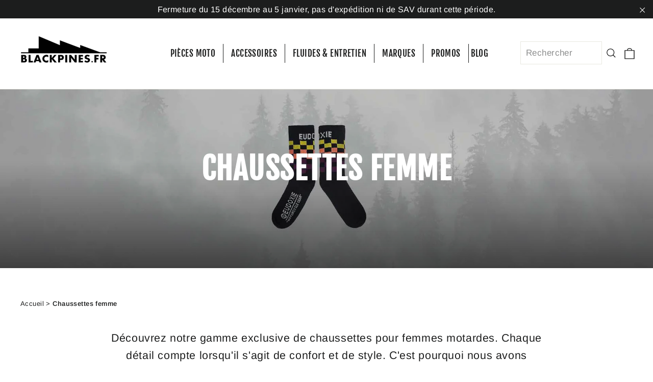

--- FILE ---
content_type: text/html; charset=utf-8
request_url: https://blackpines.fr/collections/chaussettes-femme
body_size: 56044
content:
<!doctype html>
<html class="no-js" lang="fr" dir="ltr">
<head><link rel="shortcut icon" href="//blackpines.fr/cdn/shop/files/favicon_ico_32x32.jpg?v=1693216632" type="image/png" sizes="32x32" /><!-- "snippets/booster-seo.liquid" was not rendered, the associated app was uninstalled -->
<!-- Google tag (gtag.js) -->
<script async src="https://www.googletagmanager.com/gtag/js?id=G-JFBWVERY4E"></script>
<script>
  window.dataLayer = window.dataLayer || [];
  function gtag(){dataLayer.push(arguments);}
  gtag('js', new Date());

  gtag('config', 'G-JFBWVERY4E');
</script>
  <script
  type="text/javascript"
  src="https://app.termly.io/embed.min.js"
  data-auto-block="on"
  data-website-uuid="387764cf-b228-4661-9f75-da72a1fbcf5e"
  async
></script>
  <a href="#"
      onclick="window.displayPreferenceModal();return false;"
      id="termly-consent-preferences"></a>
  <meta charset="utf-8">
  <meta http-equiv="X-UA-Compatible" content="IE=edge,chrome=1">
  <meta name="viewport" content="width=device-width,initial-scale=1">
  <meta name="theme-color" content="#111111">
  <link rel="canonical" href="https://blackpines.fr/collections/chaussettes-femme">
  <link rel="preconnect" href="https://cdn.shopify.com">
  <link rel="preconnect" href="https://fonts.shopifycdn.com">
  <link rel="dns-prefetch" href="https://productreviews.shopifycdn.com">
  <link rel="dns-prefetch" href="https://ajax.googleapis.com">
  <link rel="dns-prefetch" href="https://maps.googleapis.com">
  <link rel="dns-prefetch" href="https://maps.gstatic.com">

  
<meta property="og:site_name" content="blackpines.fr">
  <meta property="og:url" content="https://blackpines.fr/collections/chaussettes-femme">
  <meta property="og:title" content="Chaussettes Moto Femme - Le Choix du Confort">
  <meta property="og:type" content="website">
  <meta property="og:description" content="Affirmez votre style sur la route avec notre collection de chaussettes moto pour femmes. Confortables, durables et stylées, nos chaussettes vous accompagnent avec élégance à chaque virée. Découvrez notre sélection dès maintenant sur Blackpines.fr."><meta property="og:image" content="http://blackpines.fr/cdn/shop/collections/collection-chaussettes-femme-blackpines.jpg?v=1708527733">
    <meta property="og:image:secure_url" content="https://blackpines.fr/cdn/shop/collections/collection-chaussettes-femme-blackpines.jpg?v=1708527733">
    <meta property="og:image:width" content="1920">
    <meta property="og:image:height" content="720"><meta name="twitter:site" content="@">
  <meta name="twitter:card" content="summary_large_image">
  <meta name="twitter:title" content="Chaussettes Moto Femme - Le Choix du Confort">
  <meta name="twitter:description" content="Affirmez votre style sur la route avec notre collection de chaussettes moto pour femmes. Confortables, durables et stylées, nos chaussettes vous accompagnent avec élégance à chaque virée. Découvrez notre sélection dès maintenant sur Blackpines.fr.">


  
  
<style data-shopify>@font-face {
  font-family: "Fjalla One";
  font-weight: 400;
  font-style: normal;
  font-display: swap;
  src: url("//blackpines.fr/cdn/fonts/fjalla_one/fjallaone_n4.262edaf1abaf5ed669f7ecd26fc3e24707a0ad85.woff2") format("woff2"),
       url("//blackpines.fr/cdn/fonts/fjalla_one/fjallaone_n4.f67f40342efd2b34cae019d50b4b5c4da6fc5da7.woff") format("woff");
}

  @font-face {
  font-family: Arimo;
  font-weight: 400;
  font-style: normal;
  font-display: swap;
  src: url("//blackpines.fr/cdn/fonts/arimo/arimo_n4.a7efb558ca22d2002248bbe6f302a98edee38e35.woff2") format("woff2"),
       url("//blackpines.fr/cdn/fonts/arimo/arimo_n4.0da809f7d1d5ede2a73be7094ac00741efdb6387.woff") format("woff");
}


  @font-face {
  font-family: Arimo;
  font-weight: 600;
  font-style: normal;
  font-display: swap;
  src: url("//blackpines.fr/cdn/fonts/arimo/arimo_n6.9c18b0befd86597f319b7d7f925727d04c262b32.woff2") format("woff2"),
       url("//blackpines.fr/cdn/fonts/arimo/arimo_n6.422bf6679b81a8bfb1b25d19299a53688390c2b9.woff") format("woff");
}

  @font-face {
  font-family: Arimo;
  font-weight: 400;
  font-style: italic;
  font-display: swap;
  src: url("//blackpines.fr/cdn/fonts/arimo/arimo_i4.438ddb21a1b98c7230698d70dc1a21df235701b2.woff2") format("woff2"),
       url("//blackpines.fr/cdn/fonts/arimo/arimo_i4.0e1908a0dc1ec32fabb5a03a0c9ee2083f82e3d7.woff") format("woff");
}

  @font-face {
  font-family: Arimo;
  font-weight: 600;
  font-style: italic;
  font-display: swap;
  src: url("//blackpines.fr/cdn/fonts/arimo/arimo_i6.f0bf3dae51f72fa5b2cefdfe865a6fbb7701a14c.woff2") format("woff2"),
       url("//blackpines.fr/cdn/fonts/arimo/arimo_i6.3489f579170784cd222ed21c14f1e8f1a3c0d044.woff") format("woff");
}

</style><link href="//blackpines.fr/cdn/shop/t/35/assets/theme.css?v=141267947128067830401697803873" rel="stylesheet" type="text/css" media="all" />
<style data-shopify>:root {
    --typeHeaderPrimary: "Fjalla One";
    --typeHeaderFallback: sans-serif;
    --typeHeaderSize: 35px;
    --typeHeaderWeight: 400;
    --typeHeaderLineHeight: 1;
    --typeHeaderSpacing: 0.025em;

    --typeBasePrimary:Arimo;
    --typeBaseFallback:sans-serif;
    --typeBaseSize: 17px;
    --typeBaseWeight: 400;
    --typeBaseLineHeight: 1.6;
    --typeBaseSpacing: 0.025em;

    --iconWeight: 3px;
    --iconLinecaps: miter;
  }

  
.collection-hero__content:before,
  .hero__image-wrapper:before,
  .hero__media:before {
    background-image: linear-gradient(to bottom, rgba(0, 0, 0, 0.0) 0%, rgba(0, 0, 0, 0.0) 40%, rgba(0, 0, 0, 0.62) 100%);
  }

  .skrim__item-content .skrim__overlay:after {
    background-image: linear-gradient(to bottom, rgba(0, 0, 0, 0.0) 30%, rgba(0, 0, 0, 0.62) 100%);
  }

  .placeholder-content {
    background-image: linear-gradient(100deg, #ffffff 40%, #f7f7f7 63%, #ffffff 79%);
  }</style><script>
    document.documentElement.className = document.documentElement.className.replace('no-js', 'js');

    window.theme = window.theme || {};
    theme.routes = {
      home: "/",
      cart: "/cart.js",
      cartPage: "/cart",
      cartAdd: "/cart/add.js",
      cartChange: "/cart/change.js"
    };
    theme.strings = {
      soldOut: "Épuisé",
      unavailable: "Non disponible",
      stockLabel: "[count] en stock",
      willNotShipUntil: "Sera expédié après [date]",
      willBeInStockAfter: "Sera en stock à compter de [date]",
      waitingForStock: "Inventaire sur le chemin",
      cartSavings: "Vous économisez [savings]",
      cartEmpty: "Votre panier est vide.",
      cartTermsConfirmation: "Vous devez accepter les termes et conditions de vente pour vérifier",
      searchCollections: "Collections:",
      searchPages: "Pages:",
      searchArticles: "Des articles:"
    };
    theme.settings = {
      dynamicVariantsEnable: true,
      dynamicVariantType: "button",
      cartType: "drawer",
      isCustomerTemplate: false,
      moneyFormat: "{{amount_with_comma_separator}}€",
      predictiveSearch: true,
      predictiveSearchType: "product,article,page,collection",
      inventoryThreshold: 10,
      quickView: true,
      themeName: 'Motion',
      themeVersion: "7.1.1"
    };
  </script>

  <script>window.performance && window.performance.mark && window.performance.mark('shopify.content_for_header.start');</script><meta name="google-site-verification" content="yJiM0HwYpmyiApTYcXo8Q9-gd5j1P8_3QuMTn4xrN9c">
<meta id="shopify-digital-wallet" name="shopify-digital-wallet" content="/1548288077/digital_wallets/dialog">
<meta name="shopify-checkout-api-token" content="663c95316511a770c20d0dcfb5d71233">
<link rel="alternate" type="application/atom+xml" title="Feed" href="/collections/chaussettes-femme.atom" />
<link rel="alternate" hreflang="x-default" href="https://blackpines.fr/collections/chaussettes-femme">
<link rel="alternate" hreflang="fr" href="https://blackpines.fr/collections/chaussettes-femme">
<link rel="alternate" hreflang="en" href="https://blackpines.fr/en/collections/chaussettes-femme">
<link rel="alternate" hreflang="de" href="https://blackpines.fr/de/collections/chaussettes-femme">
<link rel="alternate" type="application/json+oembed" href="https://blackpines.fr/collections/chaussettes-femme.oembed">
<script async="async" src="/checkouts/internal/preloads.js?locale=fr-FR"></script>
<link rel="preconnect" href="https://shop.app" crossorigin="anonymous">
<script async="async" src="https://shop.app/checkouts/internal/preloads.js?locale=fr-FR&shop_id=1548288077" crossorigin="anonymous"></script>
<script id="apple-pay-shop-capabilities" type="application/json">{"shopId":1548288077,"countryCode":"FR","currencyCode":"EUR","merchantCapabilities":["supports3DS"],"merchantId":"gid:\/\/shopify\/Shop\/1548288077","merchantName":"blackpines.fr","requiredBillingContactFields":["postalAddress","email","phone"],"requiredShippingContactFields":["postalAddress","email","phone"],"shippingType":"shipping","supportedNetworks":["visa","masterCard","amex","maestro"],"total":{"type":"pending","label":"blackpines.fr","amount":"1.00"},"shopifyPaymentsEnabled":true,"supportsSubscriptions":true}</script>
<script id="shopify-features" type="application/json">{"accessToken":"663c95316511a770c20d0dcfb5d71233","betas":["rich-media-storefront-analytics"],"domain":"blackpines.fr","predictiveSearch":true,"shopId":1548288077,"locale":"fr"}</script>
<script>var Shopify = Shopify || {};
Shopify.shop = "blackpines-fr.myshopify.com";
Shopify.locale = "fr";
Shopify.currency = {"active":"EUR","rate":"1.0"};
Shopify.country = "FR";
Shopify.theme = {"name":"Blackpines Fr en ligne","id":143579349267,"schema_name":"Motion","schema_version":"7.1.1","theme_store_id":847,"role":"main"};
Shopify.theme.handle = "null";
Shopify.theme.style = {"id":null,"handle":null};
Shopify.cdnHost = "blackpines.fr/cdn";
Shopify.routes = Shopify.routes || {};
Shopify.routes.root = "/";</script>
<script type="module">!function(o){(o.Shopify=o.Shopify||{}).modules=!0}(window);</script>
<script>!function(o){function n(){var o=[];function n(){o.push(Array.prototype.slice.apply(arguments))}return n.q=o,n}var t=o.Shopify=o.Shopify||{};t.loadFeatures=n(),t.autoloadFeatures=n()}(window);</script>
<script>
  window.ShopifyPay = window.ShopifyPay || {};
  window.ShopifyPay.apiHost = "shop.app\/pay";
  window.ShopifyPay.redirectState = null;
</script>
<script id="shop-js-analytics" type="application/json">{"pageType":"collection"}</script>
<script defer="defer" async type="module" src="//blackpines.fr/cdn/shopifycloud/shop-js/modules/v2/client.init-shop-cart-sync_BcDpqI9l.fr.esm.js"></script>
<script defer="defer" async type="module" src="//blackpines.fr/cdn/shopifycloud/shop-js/modules/v2/chunk.common_a1Rf5Dlz.esm.js"></script>
<script defer="defer" async type="module" src="//blackpines.fr/cdn/shopifycloud/shop-js/modules/v2/chunk.modal_Djra7sW9.esm.js"></script>
<script type="module">
  await import("//blackpines.fr/cdn/shopifycloud/shop-js/modules/v2/client.init-shop-cart-sync_BcDpqI9l.fr.esm.js");
await import("//blackpines.fr/cdn/shopifycloud/shop-js/modules/v2/chunk.common_a1Rf5Dlz.esm.js");
await import("//blackpines.fr/cdn/shopifycloud/shop-js/modules/v2/chunk.modal_Djra7sW9.esm.js");

  window.Shopify.SignInWithShop?.initShopCartSync?.({"fedCMEnabled":true,"windoidEnabled":true});

</script>
<script>
  window.Shopify = window.Shopify || {};
  if (!window.Shopify.featureAssets) window.Shopify.featureAssets = {};
  window.Shopify.featureAssets['shop-js'] = {"shop-cart-sync":["modules/v2/client.shop-cart-sync_BLrx53Hf.fr.esm.js","modules/v2/chunk.common_a1Rf5Dlz.esm.js","modules/v2/chunk.modal_Djra7sW9.esm.js"],"init-fed-cm":["modules/v2/client.init-fed-cm_C8SUwJ8U.fr.esm.js","modules/v2/chunk.common_a1Rf5Dlz.esm.js","modules/v2/chunk.modal_Djra7sW9.esm.js"],"shop-cash-offers":["modules/v2/client.shop-cash-offers_BBp_MjBM.fr.esm.js","modules/v2/chunk.common_a1Rf5Dlz.esm.js","modules/v2/chunk.modal_Djra7sW9.esm.js"],"shop-login-button":["modules/v2/client.shop-login-button_Dw6kG_iO.fr.esm.js","modules/v2/chunk.common_a1Rf5Dlz.esm.js","modules/v2/chunk.modal_Djra7sW9.esm.js"],"pay-button":["modules/v2/client.pay-button_BJDaAh68.fr.esm.js","modules/v2/chunk.common_a1Rf5Dlz.esm.js","modules/v2/chunk.modal_Djra7sW9.esm.js"],"shop-button":["modules/v2/client.shop-button_DBWL94V3.fr.esm.js","modules/v2/chunk.common_a1Rf5Dlz.esm.js","modules/v2/chunk.modal_Djra7sW9.esm.js"],"avatar":["modules/v2/client.avatar_BTnouDA3.fr.esm.js"],"init-windoid":["modules/v2/client.init-windoid_77FSIiws.fr.esm.js","modules/v2/chunk.common_a1Rf5Dlz.esm.js","modules/v2/chunk.modal_Djra7sW9.esm.js"],"init-shop-for-new-customer-accounts":["modules/v2/client.init-shop-for-new-customer-accounts_QoC3RJm9.fr.esm.js","modules/v2/client.shop-login-button_Dw6kG_iO.fr.esm.js","modules/v2/chunk.common_a1Rf5Dlz.esm.js","modules/v2/chunk.modal_Djra7sW9.esm.js"],"init-shop-email-lookup-coordinator":["modules/v2/client.init-shop-email-lookup-coordinator_D4ioGzPw.fr.esm.js","modules/v2/chunk.common_a1Rf5Dlz.esm.js","modules/v2/chunk.modal_Djra7sW9.esm.js"],"init-shop-cart-sync":["modules/v2/client.init-shop-cart-sync_BcDpqI9l.fr.esm.js","modules/v2/chunk.common_a1Rf5Dlz.esm.js","modules/v2/chunk.modal_Djra7sW9.esm.js"],"shop-toast-manager":["modules/v2/client.shop-toast-manager_B-eIbpHW.fr.esm.js","modules/v2/chunk.common_a1Rf5Dlz.esm.js","modules/v2/chunk.modal_Djra7sW9.esm.js"],"init-customer-accounts":["modules/v2/client.init-customer-accounts_BcBSUbIK.fr.esm.js","modules/v2/client.shop-login-button_Dw6kG_iO.fr.esm.js","modules/v2/chunk.common_a1Rf5Dlz.esm.js","modules/v2/chunk.modal_Djra7sW9.esm.js"],"init-customer-accounts-sign-up":["modules/v2/client.init-customer-accounts-sign-up_DvG__VHD.fr.esm.js","modules/v2/client.shop-login-button_Dw6kG_iO.fr.esm.js","modules/v2/chunk.common_a1Rf5Dlz.esm.js","modules/v2/chunk.modal_Djra7sW9.esm.js"],"shop-follow-button":["modules/v2/client.shop-follow-button_Dnx6fDH9.fr.esm.js","modules/v2/chunk.common_a1Rf5Dlz.esm.js","modules/v2/chunk.modal_Djra7sW9.esm.js"],"checkout-modal":["modules/v2/client.checkout-modal_BDH3MUqJ.fr.esm.js","modules/v2/chunk.common_a1Rf5Dlz.esm.js","modules/v2/chunk.modal_Djra7sW9.esm.js"],"shop-login":["modules/v2/client.shop-login_CV9Paj8R.fr.esm.js","modules/v2/chunk.common_a1Rf5Dlz.esm.js","modules/v2/chunk.modal_Djra7sW9.esm.js"],"lead-capture":["modules/v2/client.lead-capture_DGQOTB4e.fr.esm.js","modules/v2/chunk.common_a1Rf5Dlz.esm.js","modules/v2/chunk.modal_Djra7sW9.esm.js"],"payment-terms":["modules/v2/client.payment-terms_BQYK7nq4.fr.esm.js","modules/v2/chunk.common_a1Rf5Dlz.esm.js","modules/v2/chunk.modal_Djra7sW9.esm.js"]};
</script>
<script>(function() {
  var isLoaded = false;
  function asyncLoad() {
    if (isLoaded) return;
    isLoaded = true;
    var urls = ["https:\/\/widgetic.com\/sdk\/sdk.js?shop=blackpines-fr.myshopify.com","https:\/\/cdn.shopify.com\/s\/files\/1\/0015\/4828\/8077\/t\/35\/assets\/globo.options.init.js?v=1675959719\u0026shop=blackpines-fr.myshopify.com","https:\/\/cdn.hextom.com\/js\/quickannouncementbar.js?shop=blackpines-fr.myshopify.com","https:\/\/cdn.nfcube.com\/instafeed-501a3f8884ab1aa77a11977dc5816939.js?shop=blackpines-fr.myshopify.com"];
    for (var i = 0; i < urls.length; i++) {
      var s = document.createElement('script');
      s.type = 'text/javascript';
      s.async = true;
      s.src = urls[i];
      var x = document.getElementsByTagName('script')[0];
      x.parentNode.insertBefore(s, x);
    }
  };
  if(window.attachEvent) {
    window.attachEvent('onload', asyncLoad);
  } else {
    window.addEventListener('load', asyncLoad, false);
  }
})();</script>
<script id="__st">var __st={"a":1548288077,"offset":3600,"reqid":"61ab5a09-1444-43a9-8627-a392f1c693a0-1769240666","pageurl":"blackpines.fr\/collections\/chaussettes-femme","u":"705066229d3e","p":"collection","rtyp":"collection","rid":614355566928};</script>
<script>window.ShopifyPaypalV4VisibilityTracking = true;</script>
<script id="captcha-bootstrap">!function(){'use strict';const t='contact',e='account',n='new_comment',o=[[t,t],['blogs',n],['comments',n],[t,'customer']],c=[[e,'customer_login'],[e,'guest_login'],[e,'recover_customer_password'],[e,'create_customer']],r=t=>t.map((([t,e])=>`form[action*='/${t}']:not([data-nocaptcha='true']) input[name='form_type'][value='${e}']`)).join(','),a=t=>()=>t?[...document.querySelectorAll(t)].map((t=>t.form)):[];function s(){const t=[...o],e=r(t);return a(e)}const i='password',u='form_key',d=['recaptcha-v3-token','g-recaptcha-response','h-captcha-response',i],f=()=>{try{return window.sessionStorage}catch{return}},m='__shopify_v',_=t=>t.elements[u];function p(t,e,n=!1){try{const o=window.sessionStorage,c=JSON.parse(o.getItem(e)),{data:r}=function(t){const{data:e,action:n}=t;return t[m]||n?{data:e,action:n}:{data:t,action:n}}(c);for(const[e,n]of Object.entries(r))t.elements[e]&&(t.elements[e].value=n);n&&o.removeItem(e)}catch(o){console.error('form repopulation failed',{error:o})}}const l='form_type',E='cptcha';function T(t){t.dataset[E]=!0}const w=window,h=w.document,L='Shopify',v='ce_forms',y='captcha';let A=!1;((t,e)=>{const n=(g='f06e6c50-85a8-45c8-87d0-21a2b65856fe',I='https://cdn.shopify.com/shopifycloud/storefront-forms-hcaptcha/ce_storefront_forms_captcha_hcaptcha.v1.5.2.iife.js',D={infoText:'Protégé par hCaptcha',privacyText:'Confidentialité',termsText:'Conditions'},(t,e,n)=>{const o=w[L][v],c=o.bindForm;if(c)return c(t,g,e,D).then(n);var r;o.q.push([[t,g,e,D],n]),r=I,A||(h.body.append(Object.assign(h.createElement('script'),{id:'captcha-provider',async:!0,src:r})),A=!0)});var g,I,D;w[L]=w[L]||{},w[L][v]=w[L][v]||{},w[L][v].q=[],w[L][y]=w[L][y]||{},w[L][y].protect=function(t,e){n(t,void 0,e),T(t)},Object.freeze(w[L][y]),function(t,e,n,w,h,L){const[v,y,A,g]=function(t,e,n){const i=e?o:[],u=t?c:[],d=[...i,...u],f=r(d),m=r(i),_=r(d.filter((([t,e])=>n.includes(e))));return[a(f),a(m),a(_),s()]}(w,h,L),I=t=>{const e=t.target;return e instanceof HTMLFormElement?e:e&&e.form},D=t=>v().includes(t);t.addEventListener('submit',(t=>{const e=I(t);if(!e)return;const n=D(e)&&!e.dataset.hcaptchaBound&&!e.dataset.recaptchaBound,o=_(e),c=g().includes(e)&&(!o||!o.value);(n||c)&&t.preventDefault(),c&&!n&&(function(t){try{if(!f())return;!function(t){const e=f();if(!e)return;const n=_(t);if(!n)return;const o=n.value;o&&e.removeItem(o)}(t);const e=Array.from(Array(32),(()=>Math.random().toString(36)[2])).join('');!function(t,e){_(t)||t.append(Object.assign(document.createElement('input'),{type:'hidden',name:u})),t.elements[u].value=e}(t,e),function(t,e){const n=f();if(!n)return;const o=[...t.querySelectorAll(`input[type='${i}']`)].map((({name:t})=>t)),c=[...d,...o],r={};for(const[a,s]of new FormData(t).entries())c.includes(a)||(r[a]=s);n.setItem(e,JSON.stringify({[m]:1,action:t.action,data:r}))}(t,e)}catch(e){console.error('failed to persist form',e)}}(e),e.submit())}));const S=(t,e)=>{t&&!t.dataset[E]&&(n(t,e.some((e=>e===t))),T(t))};for(const o of['focusin','change'])t.addEventListener(o,(t=>{const e=I(t);D(e)&&S(e,y())}));const B=e.get('form_key'),M=e.get(l),P=B&&M;t.addEventListener('DOMContentLoaded',(()=>{const t=y();if(P)for(const e of t)e.elements[l].value===M&&p(e,B);[...new Set([...A(),...v().filter((t=>'true'===t.dataset.shopifyCaptcha))])].forEach((e=>S(e,t)))}))}(h,new URLSearchParams(w.location.search),n,t,e,['guest_login'])})(!0,!0)}();</script>
<script integrity="sha256-4kQ18oKyAcykRKYeNunJcIwy7WH5gtpwJnB7kiuLZ1E=" data-source-attribution="shopify.loadfeatures" defer="defer" src="//blackpines.fr/cdn/shopifycloud/storefront/assets/storefront/load_feature-a0a9edcb.js" crossorigin="anonymous"></script>
<script crossorigin="anonymous" defer="defer" src="//blackpines.fr/cdn/shopifycloud/storefront/assets/shopify_pay/storefront-65b4c6d7.js?v=20250812"></script>
<script data-source-attribution="shopify.dynamic_checkout.dynamic.init">var Shopify=Shopify||{};Shopify.PaymentButton=Shopify.PaymentButton||{isStorefrontPortableWallets:!0,init:function(){window.Shopify.PaymentButton.init=function(){};var t=document.createElement("script");t.src="https://blackpines.fr/cdn/shopifycloud/portable-wallets/latest/portable-wallets.fr.js",t.type="module",document.head.appendChild(t)}};
</script>
<script data-source-attribution="shopify.dynamic_checkout.buyer_consent">
  function portableWalletsHideBuyerConsent(e){var t=document.getElementById("shopify-buyer-consent"),n=document.getElementById("shopify-subscription-policy-button");t&&n&&(t.classList.add("hidden"),t.setAttribute("aria-hidden","true"),n.removeEventListener("click",e))}function portableWalletsShowBuyerConsent(e){var t=document.getElementById("shopify-buyer-consent"),n=document.getElementById("shopify-subscription-policy-button");t&&n&&(t.classList.remove("hidden"),t.removeAttribute("aria-hidden"),n.addEventListener("click",e))}window.Shopify?.PaymentButton&&(window.Shopify.PaymentButton.hideBuyerConsent=portableWalletsHideBuyerConsent,window.Shopify.PaymentButton.showBuyerConsent=portableWalletsShowBuyerConsent);
</script>
<script data-source-attribution="shopify.dynamic_checkout.cart.bootstrap">document.addEventListener("DOMContentLoaded",(function(){function t(){return document.querySelector("shopify-accelerated-checkout-cart, shopify-accelerated-checkout")}if(t())Shopify.PaymentButton.init();else{new MutationObserver((function(e,n){t()&&(Shopify.PaymentButton.init(),n.disconnect())})).observe(document.body,{childList:!0,subtree:!0})}}));
</script>
<link id="shopify-accelerated-checkout-styles" rel="stylesheet" media="screen" href="https://blackpines.fr/cdn/shopifycloud/portable-wallets/latest/accelerated-checkout-backwards-compat.css" crossorigin="anonymous">
<style id="shopify-accelerated-checkout-cart">
        #shopify-buyer-consent {
  margin-top: 1em;
  display: inline-block;
  width: 100%;
}

#shopify-buyer-consent.hidden {
  display: none;
}

#shopify-subscription-policy-button {
  background: none;
  border: none;
  padding: 0;
  text-decoration: underline;
  font-size: inherit;
  cursor: pointer;
}

#shopify-subscription-policy-button::before {
  box-shadow: none;
}

      </style>

<script>window.performance && window.performance.mark && window.performance.mark('shopify.content_for_header.end');</script>
<script src="//blackpines.fr/cdn/shop/t/35/assets/vendor-scripts-v12.min.js" defer="defer"></script><link rel="preload" as="style" href="//blackpines.fr/cdn/shop/t/35/assets/currency-flags.css" onload="this.onload=null;this.rel='stylesheet'">
    <link rel="preload" href="//blackpines.fr/cdn/shop/t/35/assets/currency-flags.css" onload="this.onload=null;this.rel='stylesheet'"><script src="//blackpines.fr/cdn/shop/t/35/assets/theme.js?v=61257772044082228441675959719" defer="defer"></script><link rel="preload" hreflang="fr" href="https://blackpines.fr/collections/chaussettes-femme" onload="this.onload=null;this.rel='stylesheet'">

<!-- BEGIN app block: shopify://apps/judge-me-reviews/blocks/judgeme_core/61ccd3b1-a9f2-4160-9fe9-4fec8413e5d8 --><!-- Start of Judge.me Core -->






<link rel="dns-prefetch" href="https://cdnwidget.judge.me">
<link rel="dns-prefetch" href="https://cdn.judge.me">
<link rel="dns-prefetch" href="https://cdn1.judge.me">
<link rel="dns-prefetch" href="https://api.judge.me">

<script data-cfasync='false' class='jdgm-settings-script'>window.jdgmSettings={"pagination":5,"disable_web_reviews":false,"badge_no_review_text":"Aucun avis","badge_n_reviews_text":"{{ n }} avis","hide_badge_preview_if_no_reviews":true,"badge_hide_text":false,"enforce_center_preview_badge":false,"widget_title":"Avis Clients","widget_open_form_text":"Écrire un avis","widget_close_form_text":"Annuler l'avis","widget_refresh_page_text":"Actualiser la page","widget_summary_text":"Basé sur {{ number_of_reviews }} avis","widget_no_review_text":"Soyez le premier à écrire un avis","widget_name_field_text":"Nom d'affichage","widget_verified_name_field_text":"Nom vérifié (public)","widget_name_placeholder_text":"Nom d'affichage","widget_required_field_error_text":"Ce champ est obligatoire.","widget_email_field_text":"Adresse email","widget_verified_email_field_text":"Email vérifié (privé, ne peut pas être modifié)","widget_email_placeholder_text":"Votre adresse email","widget_email_field_error_text":"Veuillez entrer une adresse email valide.","widget_rating_field_text":"Évaluation","widget_review_title_field_text":"Titre de l'avis","widget_review_title_placeholder_text":"Donnez un titre à votre avis","widget_review_body_field_text":"Contenu de l'avis","widget_review_body_placeholder_text":"Commencez à écrire ici...","widget_pictures_field_text":"Photo/Vidéo (facultatif)","widget_submit_review_text":"Soumettre l'avis","widget_submit_verified_review_text":"Soumettre un avis vérifié","widget_submit_success_msg_with_auto_publish":"Merci ! Veuillez actualiser la page dans quelques instants pour voir votre avis. Vous pouvez supprimer ou modifier votre avis en vous connectant à \u003ca href='https://judge.me/login' target='_blank' rel='nofollow noopener'\u003eJudge.me\u003c/a\u003e","widget_submit_success_msg_no_auto_publish":"Merci ! Votre avis sera publié dès qu'il sera approuvé par l'administrateur de la boutique. Vous pouvez supprimer ou modifier votre avis en vous connectant à \u003ca href='https://judge.me/login' target='_blank' rel='nofollow noopener'\u003eJudge.me\u003c/a\u003e","widget_show_default_reviews_out_of_total_text":"Affichage de {{ n_reviews_shown }} sur {{ n_reviews }} avis.","widget_show_all_link_text":"Tout afficher","widget_show_less_link_text":"Afficher moins","widget_author_said_text":"{{ reviewer_name }} a dit :","widget_days_text":"il y a {{ n }} jour/jours","widget_weeks_text":"il y a {{ n }} semaine/semaines","widget_months_text":"il y a {{ n }} mois","widget_years_text":"il y a {{ n }} an/ans","widget_yesterday_text":"Hier","widget_today_text":"Aujourd'hui","widget_replied_text":"\u003e\u003e {{ shop_name }} a répondu :","widget_read_more_text":"Lire plus","widget_reviewer_name_as_initial":"","widget_rating_filter_color":"#fbcd0a","widget_rating_filter_see_all_text":"Voir tous les avis","widget_sorting_most_recent_text":"Plus récents","widget_sorting_highest_rating_text":"Meilleures notes","widget_sorting_lowest_rating_text":"Notes les plus basses","widget_sorting_with_pictures_text":"Uniquement les photos","widget_sorting_most_helpful_text":"Plus utiles","widget_open_question_form_text":"Poser une question","widget_reviews_subtab_text":"Avis","widget_questions_subtab_text":"Questions","widget_question_label_text":"Question","widget_answer_label_text":"Réponse","widget_question_placeholder_text":"Écrivez votre question ici","widget_submit_question_text":"Soumettre la question","widget_question_submit_success_text":"Merci pour votre question ! Nous vous notifierons dès qu'elle aura une réponse.","verified_badge_text":"Vérifié","verified_badge_bg_color":"","verified_badge_text_color":"","verified_badge_placement":"left-of-reviewer-name","widget_review_max_height":"","widget_hide_border":false,"widget_social_share":false,"widget_thumb":false,"widget_review_location_show":false,"widget_location_format":"","all_reviews_include_out_of_store_products":true,"all_reviews_out_of_store_text":"(hors boutique)","all_reviews_pagination":100,"all_reviews_product_name_prefix_text":"à propos de","enable_review_pictures":true,"enable_question_anwser":false,"widget_theme":"default","review_date_format":"dd/mm/yyyy","default_sort_method":"most-recent","widget_product_reviews_subtab_text":"Avis Produits","widget_shop_reviews_subtab_text":"Avis Boutique","widget_other_products_reviews_text":"Avis pour d'autres produits","widget_store_reviews_subtab_text":"Avis de la boutique","widget_no_store_reviews_text":"Cette boutique n'a pas encore reçu d'avis","widget_web_restriction_product_reviews_text":"Ce produit n'a pas encore reçu d'avis","widget_no_items_text":"Aucun élément trouvé","widget_show_more_text":"Afficher plus","widget_write_a_store_review_text":"Écrire un avis sur la boutique","widget_other_languages_heading":"Avis dans d'autres langues","widget_translate_review_text":"Traduire l'avis en {{ language }}","widget_translating_review_text":"Traduction en cours...","widget_show_original_translation_text":"Afficher l'original ({{ language }})","widget_translate_review_failed_text":"Impossible de traduire cet avis.","widget_translate_review_retry_text":"Réessayer","widget_translate_review_try_again_later_text":"Réessayez plus tard","show_product_url_for_grouped_product":false,"widget_sorting_pictures_first_text":"Photos en premier","show_pictures_on_all_rev_page_mobile":false,"show_pictures_on_all_rev_page_desktop":false,"floating_tab_hide_mobile_install_preference":false,"floating_tab_button_name":"★ Avis","floating_tab_title":"Laissons nos clients parler pour nous","floating_tab_button_color":"","floating_tab_button_background_color":"","floating_tab_url":"","floating_tab_url_enabled":false,"floating_tab_tab_style":"text","all_reviews_text_badge_text":"Les clients nous notent {{ shop.metafields.judgeme.all_reviews_rating | round: 1 }}/5 basé sur {{ shop.metafields.judgeme.all_reviews_count }} avis.","all_reviews_text_badge_text_branded_style":"{{ shop.metafields.judgeme.all_reviews_rating | round: 1 }} sur 5 étoiles basé sur {{ shop.metafields.judgeme.all_reviews_count }} avis","is_all_reviews_text_badge_a_link":false,"show_stars_for_all_reviews_text_badge":false,"all_reviews_text_badge_url":"","all_reviews_text_style":"branded","all_reviews_text_color_style":"judgeme_brand_color","all_reviews_text_color":"#108474","all_reviews_text_show_jm_brand":true,"featured_carousel_show_header":true,"featured_carousel_title":"Laissons nos clients parler pour nous","testimonials_carousel_title":"Les clients nous disent","videos_carousel_title":"Histoire de clients réels","cards_carousel_title":"Les clients nous disent","featured_carousel_count_text":"sur {{ n }} avis","featured_carousel_add_link_to_all_reviews_page":false,"featured_carousel_url":"","featured_carousel_show_images":true,"featured_carousel_autoslide_interval":5,"featured_carousel_arrows_on_the_sides":false,"featured_carousel_height":250,"featured_carousel_width":80,"featured_carousel_image_size":0,"featured_carousel_image_height":250,"featured_carousel_arrow_color":"#eeeeee","verified_count_badge_style":"branded","verified_count_badge_orientation":"horizontal","verified_count_badge_color_style":"judgeme_brand_color","verified_count_badge_color":"#108474","is_verified_count_badge_a_link":false,"verified_count_badge_url":"","verified_count_badge_show_jm_brand":true,"widget_rating_preset_default":5,"widget_first_sub_tab":"product-reviews","widget_show_histogram":true,"widget_histogram_use_custom_color":false,"widget_pagination_use_custom_color":false,"widget_star_use_custom_color":false,"widget_verified_badge_use_custom_color":false,"widget_write_review_use_custom_color":false,"picture_reminder_submit_button":"Upload Pictures","enable_review_videos":false,"mute_video_by_default":false,"widget_sorting_videos_first_text":"Vidéos en premier","widget_review_pending_text":"En attente","featured_carousel_items_for_large_screen":3,"social_share_options_order":"Facebook,Twitter","remove_microdata_snippet":false,"disable_json_ld":false,"enable_json_ld_products":false,"preview_badge_show_question_text":false,"preview_badge_no_question_text":"Aucune question","preview_badge_n_question_text":"{{ number_of_questions }} question/questions","qa_badge_show_icon":false,"qa_badge_position":"same-row","remove_judgeme_branding":false,"widget_add_search_bar":false,"widget_search_bar_placeholder":"Recherche","widget_sorting_verified_only_text":"Vérifiés uniquement","featured_carousel_theme":"default","featured_carousel_show_rating":true,"featured_carousel_show_title":true,"featured_carousel_show_body":true,"featured_carousel_show_date":false,"featured_carousel_show_reviewer":true,"featured_carousel_show_product":false,"featured_carousel_header_background_color":"#108474","featured_carousel_header_text_color":"#ffffff","featured_carousel_name_product_separator":"reviewed","featured_carousel_full_star_background":"#108474","featured_carousel_empty_star_background":"#dadada","featured_carousel_vertical_theme_background":"#f9fafb","featured_carousel_verified_badge_enable":true,"featured_carousel_verified_badge_color":"#108474","featured_carousel_border_style":"round","featured_carousel_review_line_length_limit":3,"featured_carousel_more_reviews_button_text":"Lire plus d'avis","featured_carousel_view_product_button_text":"Voir le produit","all_reviews_page_load_reviews_on":"scroll","all_reviews_page_load_more_text":"Charger plus d'avis","disable_fb_tab_reviews":false,"enable_ajax_cdn_cache":false,"widget_advanced_speed_features":5,"widget_public_name_text":"affiché publiquement comme","default_reviewer_name":"John Smith","default_reviewer_name_has_non_latin":true,"widget_reviewer_anonymous":"Anonyme","medals_widget_title":"Médailles d'avis Judge.me","medals_widget_background_color":"#f9fafb","medals_widget_position":"footer_all_pages","medals_widget_border_color":"#f9fafb","medals_widget_verified_text_position":"left","medals_widget_use_monochromatic_version":false,"medals_widget_elements_color":"#108474","show_reviewer_avatar":true,"widget_invalid_yt_video_url_error_text":"Pas une URL de vidéo YouTube","widget_max_length_field_error_text":"Veuillez ne pas dépasser {0} caractères.","widget_show_country_flag":false,"widget_show_collected_via_shop_app":true,"widget_verified_by_shop_badge_style":"light","widget_verified_by_shop_text":"Vérifié par la boutique","widget_show_photo_gallery":false,"widget_load_with_code_splitting":true,"widget_ugc_install_preference":false,"widget_ugc_title":"Fait par nous, partagé par vous","widget_ugc_subtitle":"Taguez-nous pour voir votre photo mise en avant sur notre page","widget_ugc_arrows_color":"#ffffff","widget_ugc_primary_button_text":"Acheter maintenant","widget_ugc_primary_button_background_color":"#108474","widget_ugc_primary_button_text_color":"#ffffff","widget_ugc_primary_button_border_width":"0","widget_ugc_primary_button_border_style":"none","widget_ugc_primary_button_border_color":"#108474","widget_ugc_primary_button_border_radius":"25","widget_ugc_secondary_button_text":"Charger plus","widget_ugc_secondary_button_background_color":"#ffffff","widget_ugc_secondary_button_text_color":"#108474","widget_ugc_secondary_button_border_width":"2","widget_ugc_secondary_button_border_style":"solid","widget_ugc_secondary_button_border_color":"#108474","widget_ugc_secondary_button_border_radius":"25","widget_ugc_reviews_button_text":"Voir les avis","widget_ugc_reviews_button_background_color":"#ffffff","widget_ugc_reviews_button_text_color":"#108474","widget_ugc_reviews_button_border_width":"2","widget_ugc_reviews_button_border_style":"solid","widget_ugc_reviews_button_border_color":"#108474","widget_ugc_reviews_button_border_radius":"25","widget_ugc_reviews_button_link_to":"judgeme-reviews-page","widget_ugc_show_post_date":true,"widget_ugc_max_width":"800","widget_rating_metafield_value_type":true,"widget_primary_color":"#020202","widget_enable_secondary_color":false,"widget_secondary_color":"#edf5f5","widget_summary_average_rating_text":"{{ average_rating }} sur 5","widget_media_grid_title":"Photos \u0026 vidéos clients","widget_media_grid_see_more_text":"Voir plus","widget_round_style":false,"widget_show_product_medals":true,"widget_verified_by_judgeme_text":"Vérifié par Judge.me","widget_show_store_medals":true,"widget_verified_by_judgeme_text_in_store_medals":"Vérifié par Judge.me","widget_media_field_exceed_quantity_message":"Désolé, nous ne pouvons accepter que {{ max_media }} pour un avis.","widget_media_field_exceed_limit_message":"{{ file_name }} est trop volumineux, veuillez sélectionner un {{ media_type }} de moins de {{ size_limit }}MB.","widget_review_submitted_text":"Avis soumis !","widget_question_submitted_text":"Question soumise !","widget_close_form_text_question":"Annuler","widget_write_your_answer_here_text":"Écrivez votre réponse ici","widget_enabled_branded_link":true,"widget_show_collected_by_judgeme":true,"widget_reviewer_name_color":"","widget_write_review_text_color":"","widget_write_review_bg_color":"","widget_collected_by_judgeme_text":"collecté par Judge.me","widget_pagination_type":"standard","widget_load_more_text":"Charger plus","widget_load_more_color":"#108474","widget_full_review_text":"Avis complet","widget_read_more_reviews_text":"Lire plus d'avis","widget_read_questions_text":"Lire les questions","widget_questions_and_answers_text":"Questions \u0026 Réponses","widget_verified_by_text":"Vérifié par","widget_verified_text":"Vérifié","widget_number_of_reviews_text":"{{ number_of_reviews }} avis","widget_back_button_text":"Retour","widget_next_button_text":"Suivant","widget_custom_forms_filter_button":"Filtres","custom_forms_style":"horizontal","widget_show_review_information":false,"how_reviews_are_collected":"Comment les avis sont-ils collectés ?","widget_show_review_keywords":false,"widget_gdpr_statement":"Comment nous utilisons vos données : Nous vous contacterons uniquement à propos de l'avis que vous avez laissé, et seulement si nécessaire. En soumettant votre avis, vous acceptez les \u003ca href='https://judge.me/terms' target='_blank' rel='nofollow noopener'\u003econditions\u003c/a\u003e, la \u003ca href='https://judge.me/privacy' target='_blank' rel='nofollow noopener'\u003epolitique de confidentialité\u003c/a\u003e et les \u003ca href='https://judge.me/content-policy' target='_blank' rel='nofollow noopener'\u003epolitiques de contenu\u003c/a\u003e de Judge.me.","widget_multilingual_sorting_enabled":false,"widget_translate_review_content_enabled":false,"widget_translate_review_content_method":"manual","popup_widget_review_selection":"automatically_with_pictures","popup_widget_round_border_style":true,"popup_widget_show_title":true,"popup_widget_show_body":true,"popup_widget_show_reviewer":false,"popup_widget_show_product":true,"popup_widget_show_pictures":true,"popup_widget_use_review_picture":true,"popup_widget_show_on_home_page":true,"popup_widget_show_on_product_page":true,"popup_widget_show_on_collection_page":true,"popup_widget_show_on_cart_page":true,"popup_widget_position":"bottom_left","popup_widget_first_review_delay":5,"popup_widget_duration":5,"popup_widget_interval":5,"popup_widget_review_count":5,"popup_widget_hide_on_mobile":true,"review_snippet_widget_round_border_style":true,"review_snippet_widget_card_color":"#FFFFFF","review_snippet_widget_slider_arrows_background_color":"#FFFFFF","review_snippet_widget_slider_arrows_color":"#000000","review_snippet_widget_star_color":"#108474","show_product_variant":false,"all_reviews_product_variant_label_text":"Variante : ","widget_show_verified_branding":true,"widget_ai_summary_title":"Les clients disent","widget_ai_summary_disclaimer":"Résumé des avis généré par IA basé sur les avis clients récents","widget_show_ai_summary":false,"widget_show_ai_summary_bg":false,"widget_show_review_title_input":true,"redirect_reviewers_invited_via_email":"review_widget","request_store_review_after_product_review":false,"request_review_other_products_in_order":false,"review_form_color_scheme":"default","review_form_corner_style":"square","review_form_star_color":{},"review_form_text_color":"#333333","review_form_background_color":"#ffffff","review_form_field_background_color":"#fafafa","review_form_button_color":{},"review_form_button_text_color":"#ffffff","review_form_modal_overlay_color":"#000000","review_content_screen_title_text":"Comment évalueriez-vous ce produit ?","review_content_introduction_text":"Nous serions ravis que vous partagiez un peu votre expérience.","store_review_form_title_text":"Comment évalueriez-vous cette boutique ?","store_review_form_introduction_text":"Nous serions ravis que vous partagiez un peu votre expérience.","show_review_guidance_text":true,"one_star_review_guidance_text":"Mauvais","five_star_review_guidance_text":"Excellent","customer_information_screen_title_text":"À propos de vous","customer_information_introduction_text":"Veuillez nous en dire plus sur vous.","custom_questions_screen_title_text":"Votre expérience en détail","custom_questions_introduction_text":"Voici quelques questions pour nous aider à mieux comprendre votre expérience.","review_submitted_screen_title_text":"Merci pour votre avis !","review_submitted_screen_thank_you_text":"Nous le traitons et il apparaîtra bientôt dans la boutique.","review_submitted_screen_email_verification_text":"Veuillez confirmer votre email en cliquant sur le lien que nous venons de vous envoyer. Cela nous aide à maintenir des avis authentiques.","review_submitted_request_store_review_text":"Aimeriez-vous partager votre expérience d'achat avec nous ?","review_submitted_review_other_products_text":"Aimeriez-vous évaluer ces produits ?","store_review_screen_title_text":"Voulez-vous partager votre expérience de shopping avec nous ?","store_review_introduction_text":"Nous apprécions votre retour d'expérience et nous l'utilisons pour nous améliorer. Veuillez partager vos pensées ou suggestions.","reviewer_media_screen_title_picture_text":"Partager une photo","reviewer_media_introduction_picture_text":"Téléchargez une photo pour étayer votre avis.","reviewer_media_screen_title_video_text":"Partager une vidéo","reviewer_media_introduction_video_text":"Téléchargez une vidéo pour étayer votre avis.","reviewer_media_screen_title_picture_or_video_text":"Partager une photo ou une vidéo","reviewer_media_introduction_picture_or_video_text":"Téléchargez une photo ou une vidéo pour étayer votre avis.","reviewer_media_youtube_url_text":"Collez votre URL Youtube ici","advanced_settings_next_step_button_text":"Suivant","advanced_settings_close_review_button_text":"Fermer","modal_write_review_flow":false,"write_review_flow_required_text":"Obligatoire","write_review_flow_privacy_message_text":"Nous respectons votre vie privée.","write_review_flow_anonymous_text":"Avis anonyme","write_review_flow_visibility_text":"Ne sera pas visible pour les autres clients.","write_review_flow_multiple_selection_help_text":"Sélectionnez autant que vous le souhaitez","write_review_flow_single_selection_help_text":"Sélectionnez une option","write_review_flow_required_field_error_text":"Ce champ est obligatoire","write_review_flow_invalid_email_error_text":"Veuillez saisir une adresse email valide","write_review_flow_max_length_error_text":"Max. {{ max_length }} caractères.","write_review_flow_media_upload_text":"\u003cb\u003eCliquez pour télécharger\u003c/b\u003e ou glissez-déposez","write_review_flow_gdpr_statement":"Nous vous contacterons uniquement au sujet de votre avis si nécessaire. En soumettant votre avis, vous acceptez nos \u003ca href='https://judge.me/terms' target='_blank' rel='nofollow noopener'\u003econditions d'utilisation\u003c/a\u003e et notre \u003ca href='https://judge.me/privacy' target='_blank' rel='nofollow noopener'\u003epolitique de confidentialité\u003c/a\u003e.","rating_only_reviews_enabled":false,"show_negative_reviews_help_screen":false,"new_review_flow_help_screen_rating_threshold":3,"negative_review_resolution_screen_title_text":"Dites-nous plus","negative_review_resolution_text":"Votre expérience est importante pour nous. S'il y a eu des problèmes avec votre achat, nous sommes là pour vous aider. N'hésitez pas à nous contacter, nous aimerions avoir l'opportunité de corriger les choses.","negative_review_resolution_button_text":"Contactez-nous","negative_review_resolution_proceed_with_review_text":"Laisser un avis","negative_review_resolution_subject":"Problème avec l'achat de {{ shop_name }}.{{ order_name }}","preview_badge_collection_page_install_status":false,"widget_review_custom_css":"","preview_badge_custom_css":"","preview_badge_stars_count":"5-stars","featured_carousel_custom_css":"","floating_tab_custom_css":"","all_reviews_widget_custom_css":"","medals_widget_custom_css":"","verified_badge_custom_css":"","all_reviews_text_custom_css":"","transparency_badges_collected_via_store_invite":false,"transparency_badges_from_another_provider":false,"transparency_badges_collected_from_store_visitor":false,"transparency_badges_collected_by_verified_review_provider":false,"transparency_badges_earned_reward":false,"transparency_badges_collected_via_store_invite_text":"Avis collecté via l'invitation du magasin","transparency_badges_from_another_provider_text":"Avis collecté d'un autre fournisseur","transparency_badges_collected_from_store_visitor_text":"Avis collecté d'un visiteur du magasin","transparency_badges_written_in_google_text":"Avis écrit sur Google","transparency_badges_written_in_etsy_text":"Avis écrit sur Etsy","transparency_badges_written_in_shop_app_text":"Avis écrit sur Shop App","transparency_badges_earned_reward_text":"Avis a gagné une récompense pour une commande future","product_review_widget_per_page":10,"widget_store_review_label_text":"Avis de la boutique","checkout_comment_extension_title_on_product_page":"Customer Comments","checkout_comment_extension_num_latest_comment_show":5,"checkout_comment_extension_format":"name_and_timestamp","checkout_comment_customer_name":"last_initial","checkout_comment_comment_notification":true,"preview_badge_collection_page_install_preference":false,"preview_badge_home_page_install_preference":false,"preview_badge_product_page_install_preference":false,"review_widget_install_preference":"","review_carousel_install_preference":false,"floating_reviews_tab_install_preference":"none","verified_reviews_count_badge_install_preference":false,"all_reviews_text_install_preference":false,"review_widget_best_location":false,"judgeme_medals_install_preference":false,"review_widget_revamp_enabled":false,"review_widget_qna_enabled":false,"review_widget_header_theme":"minimal","review_widget_widget_title_enabled":true,"review_widget_header_text_size":"medium","review_widget_header_text_weight":"regular","review_widget_average_rating_style":"compact","review_widget_bar_chart_enabled":true,"review_widget_bar_chart_type":"numbers","review_widget_bar_chart_style":"standard","review_widget_expanded_media_gallery_enabled":false,"review_widget_reviews_section_theme":"standard","review_widget_image_style":"thumbnails","review_widget_review_image_ratio":"square","review_widget_stars_size":"medium","review_widget_verified_badge":"standard_text","review_widget_review_title_text_size":"medium","review_widget_review_text_size":"medium","review_widget_review_text_length":"medium","review_widget_number_of_columns_desktop":3,"review_widget_carousel_transition_speed":5,"review_widget_custom_questions_answers_display":"always","review_widget_button_text_color":"#FFFFFF","review_widget_text_color":"#000000","review_widget_lighter_text_color":"#7B7B7B","review_widget_corner_styling":"soft","review_widget_review_word_singular":"avis","review_widget_review_word_plural":"avis","review_widget_voting_label":"Utile?","review_widget_shop_reply_label":"Réponse de {{ shop_name }} :","review_widget_filters_title":"Filtres","qna_widget_question_word_singular":"Question","qna_widget_question_word_plural":"Questions","qna_widget_answer_reply_label":"Réponse de {{ answerer_name }} :","qna_content_screen_title_text":"Poser une question sur ce produit","qna_widget_question_required_field_error_text":"Veuillez entrer votre question.","qna_widget_flow_gdpr_statement":"Nous vous contacterons uniquement au sujet de votre question si nécessaire. En soumettant votre question, vous acceptez nos \u003ca href='https://judge.me/terms' target='_blank' rel='nofollow noopener'\u003econditions d'utilisation\u003c/a\u003e et notre \u003ca href='https://judge.me/privacy' target='_blank' rel='nofollow noopener'\u003epolitique de confidentialité\u003c/a\u003e.","qna_widget_question_submitted_text":"Merci pour votre question !","qna_widget_close_form_text_question":"Fermer","qna_widget_question_submit_success_text":"Nous vous enverrons un email lorsque nous répondrons à votre question.","all_reviews_widget_v2025_enabled":false,"all_reviews_widget_v2025_header_theme":"default","all_reviews_widget_v2025_widget_title_enabled":true,"all_reviews_widget_v2025_header_text_size":"medium","all_reviews_widget_v2025_header_text_weight":"regular","all_reviews_widget_v2025_average_rating_style":"compact","all_reviews_widget_v2025_bar_chart_enabled":true,"all_reviews_widget_v2025_bar_chart_type":"numbers","all_reviews_widget_v2025_bar_chart_style":"standard","all_reviews_widget_v2025_expanded_media_gallery_enabled":false,"all_reviews_widget_v2025_show_store_medals":true,"all_reviews_widget_v2025_show_photo_gallery":true,"all_reviews_widget_v2025_show_review_keywords":false,"all_reviews_widget_v2025_show_ai_summary":false,"all_reviews_widget_v2025_show_ai_summary_bg":false,"all_reviews_widget_v2025_add_search_bar":false,"all_reviews_widget_v2025_default_sort_method":"most-recent","all_reviews_widget_v2025_reviews_per_page":10,"all_reviews_widget_v2025_reviews_section_theme":"default","all_reviews_widget_v2025_image_style":"thumbnails","all_reviews_widget_v2025_review_image_ratio":"square","all_reviews_widget_v2025_stars_size":"medium","all_reviews_widget_v2025_verified_badge":"bold_badge","all_reviews_widget_v2025_review_title_text_size":"medium","all_reviews_widget_v2025_review_text_size":"medium","all_reviews_widget_v2025_review_text_length":"medium","all_reviews_widget_v2025_number_of_columns_desktop":3,"all_reviews_widget_v2025_carousel_transition_speed":5,"all_reviews_widget_v2025_custom_questions_answers_display":"always","all_reviews_widget_v2025_show_product_variant":false,"all_reviews_widget_v2025_show_reviewer_avatar":true,"all_reviews_widget_v2025_reviewer_name_as_initial":"","all_reviews_widget_v2025_review_location_show":false,"all_reviews_widget_v2025_location_format":"","all_reviews_widget_v2025_show_country_flag":false,"all_reviews_widget_v2025_verified_by_shop_badge_style":"light","all_reviews_widget_v2025_social_share":false,"all_reviews_widget_v2025_social_share_options_order":"Facebook,Twitter,LinkedIn,Pinterest","all_reviews_widget_v2025_pagination_type":"standard","all_reviews_widget_v2025_button_text_color":"#FFFFFF","all_reviews_widget_v2025_text_color":"#000000","all_reviews_widget_v2025_lighter_text_color":"#7B7B7B","all_reviews_widget_v2025_corner_styling":"soft","all_reviews_widget_v2025_title":"Avis clients","all_reviews_widget_v2025_ai_summary_title":"Les clients disent à propos de cette boutique","all_reviews_widget_v2025_no_review_text":"Soyez le premier à écrire un avis","platform":"shopify","branding_url":"https://app.judge.me/reviews","branding_text":"Propulsé par Judge.me","locale":"en","reply_name":"blackpines.fr","widget_version":"3.0","footer":true,"autopublish":false,"review_dates":true,"enable_custom_form":false,"shop_locale":"fr","enable_multi_locales_translations":true,"show_review_title_input":true,"review_verification_email_status":"always","can_be_branded":false,"reply_name_text":"blackpines.fr"};</script> <style class='jdgm-settings-style'>﻿.jdgm-xx{left:0}:root{--jdgm-primary-color: #020202;--jdgm-secondary-color: rgba(2,2,2,0.1);--jdgm-star-color: #020202;--jdgm-write-review-text-color: white;--jdgm-write-review-bg-color: #020202;--jdgm-paginate-color: #020202;--jdgm-border-radius: 0;--jdgm-reviewer-name-color: #020202}.jdgm-histogram__bar-content{background-color:#020202}.jdgm-rev[data-verified-buyer=true] .jdgm-rev__icon.jdgm-rev__icon:after,.jdgm-rev__buyer-badge.jdgm-rev__buyer-badge{color:white;background-color:#020202}.jdgm-review-widget--small .jdgm-gallery.jdgm-gallery .jdgm-gallery__thumbnail-link:nth-child(8) .jdgm-gallery__thumbnail-wrapper.jdgm-gallery__thumbnail-wrapper:before{content:"Voir plus"}@media only screen and (min-width: 768px){.jdgm-gallery.jdgm-gallery .jdgm-gallery__thumbnail-link:nth-child(8) .jdgm-gallery__thumbnail-wrapper.jdgm-gallery__thumbnail-wrapper:before{content:"Voir plus"}}.jdgm-prev-badge[data-average-rating='0.00']{display:none !important}.jdgm-author-all-initials{display:none !important}.jdgm-author-last-initial{display:none !important}.jdgm-rev-widg__title{visibility:hidden}.jdgm-rev-widg__summary-text{visibility:hidden}.jdgm-prev-badge__text{visibility:hidden}.jdgm-rev__prod-link-prefix:before{content:'à propos de'}.jdgm-rev__variant-label:before{content:'Variante : '}.jdgm-rev__out-of-store-text:before{content:'(hors boutique)'}@media only screen and (min-width: 768px){.jdgm-rev__pics .jdgm-rev_all-rev-page-picture-separator,.jdgm-rev__pics .jdgm-rev__product-picture{display:none}}@media only screen and (max-width: 768px){.jdgm-rev__pics .jdgm-rev_all-rev-page-picture-separator,.jdgm-rev__pics .jdgm-rev__product-picture{display:none}}.jdgm-preview-badge[data-template="product"]{display:none !important}.jdgm-preview-badge[data-template="collection"]{display:none !important}.jdgm-preview-badge[data-template="index"]{display:none !important}.jdgm-review-widget[data-from-snippet="true"]{display:none !important}.jdgm-verified-count-badget[data-from-snippet="true"]{display:none !important}.jdgm-carousel-wrapper[data-from-snippet="true"]{display:none !important}.jdgm-all-reviews-text[data-from-snippet="true"]{display:none !important}.jdgm-medals-section[data-from-snippet="true"]{display:none !important}.jdgm-ugc-media-wrapper[data-from-snippet="true"]{display:none !important}.jdgm-rev__transparency-badge[data-badge-type="review_collected_via_store_invitation"]{display:none !important}.jdgm-rev__transparency-badge[data-badge-type="review_collected_from_another_provider"]{display:none !important}.jdgm-rev__transparency-badge[data-badge-type="review_collected_from_store_visitor"]{display:none !important}.jdgm-rev__transparency-badge[data-badge-type="review_written_in_etsy"]{display:none !important}.jdgm-rev__transparency-badge[data-badge-type="review_written_in_google_business"]{display:none !important}.jdgm-rev__transparency-badge[data-badge-type="review_written_in_shop_app"]{display:none !important}.jdgm-rev__transparency-badge[data-badge-type="review_earned_for_future_purchase"]{display:none !important}.jdgm-review-snippet-widget .jdgm-rev-snippet-widget__cards-container .jdgm-rev-snippet-card{border-radius:8px;background:#fff}.jdgm-review-snippet-widget .jdgm-rev-snippet-widget__cards-container .jdgm-rev-snippet-card__rev-rating .jdgm-star{color:#108474}.jdgm-review-snippet-widget .jdgm-rev-snippet-widget__prev-btn,.jdgm-review-snippet-widget .jdgm-rev-snippet-widget__next-btn{border-radius:50%;background:#fff}.jdgm-review-snippet-widget .jdgm-rev-snippet-widget__prev-btn>svg,.jdgm-review-snippet-widget .jdgm-rev-snippet-widget__next-btn>svg{fill:#000}.jdgm-full-rev-modal.rev-snippet-widget .jm-mfp-container .jm-mfp-content,.jdgm-full-rev-modal.rev-snippet-widget .jm-mfp-container .jdgm-full-rev__icon,.jdgm-full-rev-modal.rev-snippet-widget .jm-mfp-container .jdgm-full-rev__pic-img,.jdgm-full-rev-modal.rev-snippet-widget .jm-mfp-container .jdgm-full-rev__reply{border-radius:8px}.jdgm-full-rev-modal.rev-snippet-widget .jm-mfp-container .jdgm-full-rev[data-verified-buyer="true"] .jdgm-full-rev__icon::after{border-radius:8px}.jdgm-full-rev-modal.rev-snippet-widget .jm-mfp-container .jdgm-full-rev .jdgm-rev__buyer-badge{border-radius:calc( 8px / 2 )}.jdgm-full-rev-modal.rev-snippet-widget .jm-mfp-container .jdgm-full-rev .jdgm-full-rev__replier::before{content:'blackpines.fr'}.jdgm-full-rev-modal.rev-snippet-widget .jm-mfp-container .jdgm-full-rev .jdgm-full-rev__product-button{border-radius:calc( 8px * 6 )}
</style> <style class='jdgm-settings-style'></style>

  
  
  
  <style class='jdgm-miracle-styles'>
  @-webkit-keyframes jdgm-spin{0%{-webkit-transform:rotate(0deg);-ms-transform:rotate(0deg);transform:rotate(0deg)}100%{-webkit-transform:rotate(359deg);-ms-transform:rotate(359deg);transform:rotate(359deg)}}@keyframes jdgm-spin{0%{-webkit-transform:rotate(0deg);-ms-transform:rotate(0deg);transform:rotate(0deg)}100%{-webkit-transform:rotate(359deg);-ms-transform:rotate(359deg);transform:rotate(359deg)}}@font-face{font-family:'JudgemeStar';src:url("[data-uri]") format("woff");font-weight:normal;font-style:normal}.jdgm-star{font-family:'JudgemeStar';display:inline !important;text-decoration:none !important;padding:0 4px 0 0 !important;margin:0 !important;font-weight:bold;opacity:1;-webkit-font-smoothing:antialiased;-moz-osx-font-smoothing:grayscale}.jdgm-star:hover{opacity:1}.jdgm-star:last-of-type{padding:0 !important}.jdgm-star.jdgm--on:before{content:"\e000"}.jdgm-star.jdgm--off:before{content:"\e001"}.jdgm-star.jdgm--half:before{content:"\e002"}.jdgm-widget *{margin:0;line-height:1.4;-webkit-box-sizing:border-box;-moz-box-sizing:border-box;box-sizing:border-box;-webkit-overflow-scrolling:touch}.jdgm-hidden{display:none !important;visibility:hidden !important}.jdgm-temp-hidden{display:none}.jdgm-spinner{width:40px;height:40px;margin:auto;border-radius:50%;border-top:2px solid #eee;border-right:2px solid #eee;border-bottom:2px solid #eee;border-left:2px solid #ccc;-webkit-animation:jdgm-spin 0.8s infinite linear;animation:jdgm-spin 0.8s infinite linear}.jdgm-prev-badge{display:block !important}

</style>


  
  
   


<script data-cfasync='false' class='jdgm-script'>
!function(e){window.jdgm=window.jdgm||{},jdgm.CDN_HOST="https://cdnwidget.judge.me/",jdgm.CDN_HOST_ALT="https://cdn2.judge.me/cdn/widget_frontend/",jdgm.API_HOST="https://api.judge.me/",jdgm.CDN_BASE_URL="https://cdn.shopify.com/extensions/019beb2a-7cf9-7238-9765-11a892117c03/judgeme-extensions-316/assets/",
jdgm.docReady=function(d){(e.attachEvent?"complete"===e.readyState:"loading"!==e.readyState)?
setTimeout(d,0):e.addEventListener("DOMContentLoaded",d)},jdgm.loadCSS=function(d,t,o,a){
!o&&jdgm.loadCSS.requestedUrls.indexOf(d)>=0||(jdgm.loadCSS.requestedUrls.push(d),
(a=e.createElement("link")).rel="stylesheet",a.class="jdgm-stylesheet",a.media="nope!",
a.href=d,a.onload=function(){this.media="all",t&&setTimeout(t)},e.body.appendChild(a))},
jdgm.loadCSS.requestedUrls=[],jdgm.loadJS=function(e,d){var t=new XMLHttpRequest;
t.onreadystatechange=function(){4===t.readyState&&(Function(t.response)(),d&&d(t.response))},
t.open("GET",e),t.onerror=function(){if(e.indexOf(jdgm.CDN_HOST)===0&&jdgm.CDN_HOST_ALT!==jdgm.CDN_HOST){var f=e.replace(jdgm.CDN_HOST,jdgm.CDN_HOST_ALT);jdgm.loadJS(f,d)}},t.send()},jdgm.docReady((function(){(window.jdgmLoadCSS||e.querySelectorAll(
".jdgm-widget, .jdgm-all-reviews-page").length>0)&&(jdgmSettings.widget_load_with_code_splitting?
parseFloat(jdgmSettings.widget_version)>=3?jdgm.loadCSS(jdgm.CDN_HOST+"widget_v3/base.css"):
jdgm.loadCSS(jdgm.CDN_HOST+"widget/base.css"):jdgm.loadCSS(jdgm.CDN_HOST+"shopify_v2.css"),
jdgm.loadJS(jdgm.CDN_HOST+"loa"+"der.js"))}))}(document);
</script>
<noscript><link rel="stylesheet" type="text/css" media="all" href="https://cdnwidget.judge.me/shopify_v2.css"></noscript>

<!-- BEGIN app snippet: theme_fix_tags --><script>
  (function() {
    var jdgmThemeFixes = null;
    if (!jdgmThemeFixes) return;
    var thisThemeFix = jdgmThemeFixes[Shopify.theme.id];
    if (!thisThemeFix) return;

    if (thisThemeFix.html) {
      document.addEventListener("DOMContentLoaded", function() {
        var htmlDiv = document.createElement('div');
        htmlDiv.classList.add('jdgm-theme-fix-html');
        htmlDiv.innerHTML = thisThemeFix.html;
        document.body.append(htmlDiv);
      });
    };

    if (thisThemeFix.css) {
      var styleTag = document.createElement('style');
      styleTag.classList.add('jdgm-theme-fix-style');
      styleTag.innerHTML = thisThemeFix.css;
      document.head.append(styleTag);
    };

    if (thisThemeFix.js) {
      var scriptTag = document.createElement('script');
      scriptTag.classList.add('jdgm-theme-fix-script');
      scriptTag.innerHTML = thisThemeFix.js;
      document.head.append(scriptTag);
    };
  })();
</script>
<!-- END app snippet -->
<!-- End of Judge.me Core -->



<!-- END app block --><!-- BEGIN app block: shopify://apps/selecty/blocks/app-embed/a005a4a7-4aa2-4155-9c2b-0ab41acbf99c --><template id="sel-form-template">
  <div id="sel-form" style="display: none;">
    <form method="post" action="/localization" id="localization_form" accept-charset="UTF-8" class="shopify-localization-form" enctype="multipart/form-data"><input type="hidden" name="form_type" value="localization" /><input type="hidden" name="utf8" value="✓" /><input type="hidden" name="_method" value="put" /><input type="hidden" name="return_to" value="/collections/chaussettes-femme" />
      <input type="hidden" name="country_code" value="FR">
      <input type="hidden" name="language_code" value="fr">
    </form>
  </div>
</template>


  <script>
    (function () {
      window.$selector = window.$selector || []; // Create empty queue for action (sdk) if user has not created his yet
      // Fetch geodata only for new users
      const wasRedirected = localStorage.getItem('sel-autodetect') === '1';

      if (!wasRedirected) {
        window.selectorConfigGeoData = fetch('/browsing_context_suggestions.json?source=geolocation_recommendation&country[enabled]=true&currency[enabled]=true&language[enabled]=true', {
          method: 'GET',
          mode: 'cors',
          cache: 'default',
          credentials: 'same-origin',
          headers: {
            'Content-Type': 'application/json',
            'Access-Control-Allow-Origin': '*'
          },
          redirect: 'follow',
          referrerPolicy: 'no-referrer',
        });
      }
    })()
  </script>
  <script type="application/json" id="__selectors_json">
    {
    "selectors": 
  [{"title":"Unnamed selector","status":"published","visibility":[],"design":{"resource":"languages","resourceList":["languages"],"type":"drop-down","theme":"basic","scheme":"basic","short":"none","search":"none","scale":65,"styles":{"general":"","extra":""},"reverse":true,"view":"all","flagMode":{"icon":"icon","flag":"flag"},"colors":{"text":{"red":32,"green":34,"blue":35,"alpha":1,"filter":"invert(10%) sepia(2%) saturate(2016%) hue-rotate(158deg) brightness(97%) contrast(91%)"},"accent":{"red":32,"green":34,"blue":35,"alpha":1,"filter":"invert(12%) sepia(7%) saturate(364%) hue-rotate(155deg) brightness(89%) contrast(95%)"},"background":{"red":255,"green":255,"blue":255,"alpha":1,"filter":"invert(100%) sepia(11%) saturate(1435%) hue-rotate(291deg) brightness(106%) contrast(99%)"}},"withoutShadowRoot":false,"hideUnavailableResources":false,"typography":{"default":{"fontFamily":"Verdana","fontStyle":"normal","fontWeight":"normal","size":{"value":14,"dimension":"px"}},"accent":{"fontFamily":"Verdana","fontStyle":"normal","fontWeight":"normal","size":{"value":14,"dimension":"px"}}},"position":{"type":"embedded","value":{"vertical":"header","horizontal":"right"}},"visibility":{"breakpoints":["xs","sm","md","lg","xl"],"urls":{"logicVariant":"include","resources":[]},"params":{"logicVariant":"include","resources":[],"retainDuringSession":false},"languages":{"logicVariant":"include","resources":[]},"countries":{"logicVariant":"include","resources":[]}}},"id":"JF465705","i18n":{"original":{}}}],
    "store": 
  
    {"isBrandingStore":true,"shouldBranding":true}
  
,
    "autodetect": 
  
    {"storeId":1548288077,"design":{"resource":"languages_countries_curr","behavior":"necessary","resourceList":["countries","languages"],"type":"bannerModal","scheme":"basic","styles":{"general":"","extra":""},"search":"none","view":"all","short":"none","flagMode":{"icon":"icon","flag":"flag"},"showFlag":true,"canBeClosed":true,"animation":"fade","scale":100,"border":{"radius":{"topLeft":0,"topRight":0,"bottomLeft":0,"bottomRight":0},"width":{"top":1,"right":1,"bottom":1,"left":1},"style":"solid","color":"#20222333"},"secondaryButtonBorder":{"radius":{"topLeft":4,"topRight":4,"bottomLeft":4,"bottomRight":4},"width":{"top":0,"right":0,"bottom":0,"left":0},"style":"solid","color":"#20222333"},"primaryButtonBorder":{"radius":{"topLeft":4,"topRight":4,"bottomLeft":4,"bottomRight":4},"width":{"top":2,"right":2,"bottom":2,"left":2},"style":"solid","color":"#202223"},"colors":{"text":{"red":32,"green":34,"blue":35,"alpha":1},"accent":{"red":32,"green":34,"blue":35,"alpha":1},"background":{"red":255,"green":255,"blue":255,"alpha":1}},"typography":{"title":{"fontFamily":"verdana","fontStyle":"normal","fontWeight":"bold","size":{"value":18,"dimension":"px"}},"default":{"fontFamily":"verdana","fontStyle":"normal","fontWeight":"normal","size":{"value":14,"dimension":"px"}},"accent":{"fontFamily":"verdana","fontStyle":"normal","fontWeight":"normal","size":{"value":14,"dimension":"px"}}},"withoutShadowRoot":false,"hideUnavailableResources":false,"position":{"type":"fixed","value":{"horizontal":"center","vertical":"center"}},"countryCurrView":"countries_curr_symbol"},"i18n":{"original":{"languages_currencies":"<p class='adt-content__header'>Are you in the right language and currency?</p><p class='adt-content__text'>Please choose what is more suitable for you.</p>","languages_countries":"<p class='adt-content__header'>Are you in the right place? </p><p class='adt-content__text'>Please select your shipping destination country and preferred language.</p>","languages":"<p class='adt-content__header'>Are you in the right language?</p><p class='adt-content__text'>Please choose what is more suitable for you.</p>","currencies":"<p class='adt-content__header'>Are you in the right currency?</p><p class='adt-content__text'>Please choose what is more suitable for you.</p>","markets":"<p class='adt-content__header'>Are you in the right place?</p><p class='adt-content__text'>Please select your shipping region.</p>","languages_label":"Languages","countries_label":"Countries","currencies_label":"Currencies","markets_label":"Markets","countries":"<p class='adt-content__header'>Are you in the right place?</p><p class='adt-content__text'>Buy from the country of your choice. Remember that we can only ship your order to\naddresses located in the chosen country.</p>","button":"Shop now"}},"visibility":[],"status":"published","_id":"67beec09b75b3f7cad9ea34f","createdAt":"2025-02-26T10:25:13.743Z","updatedAt":"2025-02-26T10:25:13.743Z","__v":0}
  
,
    "autoRedirect": 
  null
,
    "customResources": 
  [],
    "markets": [{"enabled":true,"locale":"fr","countries":["CA"],"webPresence":{"alternateLocales":["en","de","it","es","nl"],"defaultLocale":"fr","subfolderSuffix":null,"domain":{"host":"blackpines.fr"}},"localCurrencies":false,"curr":{"code":"CAD"},"alternateLocales":["en","de","it","es","nl"],"domain":{"host":"blackpines.fr"},"name":"Canada","regions":[{"code":"CA"}],"country":"CA","title":"Canada","host":"blackpines.fr"},{"enabled":true,"locale":"fr","countries":["US"],"webPresence":{"alternateLocales":["en","de","it","es","nl"],"defaultLocale":"fr","subfolderSuffix":null,"domain":{"host":"blackpines.fr"}},"localCurrencies":false,"curr":{"code":"USD"},"alternateLocales":["en","de","it","es","nl"],"domain":{"host":"blackpines.fr"},"name":"États-Unis","regions":[{"code":"US"}],"country":"US","title":"États-Unis","host":"blackpines.fr"},{"enabled":true,"locale":"fr","countries":["DE","AT","BE","BG","CY","HR","DK","ES","EE","FI","GR","HU","IE","IT","LV","LT","LU","MT","MC","NL","PL","PT","CZ","RO","SK","SI","SE","CH"],"webPresence":{"alternateLocales":["en","de","it","es","nl"],"defaultLocale":"fr","subfolderSuffix":null,"domain":{"host":"blackpines.fr"}},"localCurrencies":true,"curr":{"code":"EUR"},"alternateLocales":["en","de","it","es","nl"],"domain":{"host":"blackpines.fr"},"name":"Europe","regions":[{"code":"DE"},{"code":"AT"},{"code":"BE"},{"code":"BG"},{"code":"CY"},{"code":"HR"},{"code":"DK"},{"code":"ES"},{"code":"EE"},{"code":"FI"},{"code":"GR"},{"code":"HU"},{"code":"IE"},{"code":"IT"},{"code":"LV"},{"code":"LT"},{"code":"LU"},{"code":"MT"},{"code":"MC"},{"code":"NL"},{"code":"PL"},{"code":"PT"},{"code":"CZ"},{"code":"RO"},{"code":"SK"},{"code":"SI"},{"code":"SE"},{"code":"CH"}],"country":"AT","title":"Europe","host":"blackpines.fr"},{"enabled":true,"locale":"fr","countries":["FR"],"webPresence":{"alternateLocales":["en","de","it","es","nl"],"defaultLocale":"fr","subfolderSuffix":null,"domain":{"host":"blackpines.fr"}},"localCurrencies":false,"curr":{"code":"EUR"},"alternateLocales":["en","de","it","es","nl"],"domain":{"host":"blackpines.fr"},"name":"France","regions":[{"code":"FR"}],"country":"FR","title":"France","host":"blackpines.fr"},{"enabled":true,"locale":"fr","countries":["ZA","DZ","AO","BJ","BW","BF","BI","CM","CV","KM","CG","CD","CI","DJ","EG","ER","SZ","ET","GA","GM","GH","GN","GQ","GW","AC","KE","LS","LR","LY","MG","MW","ML","MA","MU","MR","MZ","NA","NE","NG","UG","CF","RW","EH","SH","ST","SN","SC","SL","SO","SD","SS","TZ","TD","TG","TA","TN","ZM","ZW","AF","SA","AZ","BH","BD","BT","BN","KH","CN","KR","AE","HK","CX","CC","IN","ID","IQ","IL","JP","JO","KZ","KG","KW","LA","LB","MO","MY","MV","MN","MM","NP","OM","UZ","PK","PH","QA","RU","SG","LK","TJ","TW","IO","PS","TH","TM","VN","YE","AI","AG","AW","BS","BB","BZ","BM","CR","CW","DM","SV","GD","GT","HT","HN","KY","UM","TC","VG","JM","MS","NI","PA","DO","KN","SX","VC","LC","TT","MX","AU","FJ","NF","CK","PN","SB","KI","NR","NU","NZ","PG","PF","WS","TL","TK","TO","TV","VU","WF","AR","BO","BR","CL","CO","EC","GY","GF","FK","PY","BQ","PE","SR","UY","VE","ME","AL","AD","AM","BY","BA","VA","GE","GI","GL","GP","GG","IM","AX","FO","IS","JE","XK","LI","MK","YT","MD","NO","RE","SM","RS","SJ","TR","UA","NC","MQ","BL","MF","PM","GS","TF","GB"],"webPresence":{"alternateLocales":["en","de","it","es","nl"],"defaultLocale":"fr","subfolderSuffix":null,"domain":{"host":"blackpines.fr"}},"localCurrencies":true,"curr":{"code":"EUR"},"alternateLocales":["en","de","it","es","nl"],"domain":{"host":"blackpines.fr"},"name":"Reste du monde","regions":[{"code":"ZA"},{"code":"DZ"},{"code":"AO"},{"code":"BJ"},{"code":"BW"},{"code":"BF"},{"code":"BI"},{"code":"CM"},{"code":"CV"},{"code":"KM"},{"code":"CG"},{"code":"CD"},{"code":"CI"},{"code":"DJ"},{"code":"EG"},{"code":"ER"},{"code":"SZ"},{"code":"ET"},{"code":"GA"},{"code":"GM"},{"code":"GH"},{"code":"GN"},{"code":"GQ"},{"code":"GW"},{"code":"AC"},{"code":"KE"},{"code":"LS"},{"code":"LR"},{"code":"LY"},{"code":"MG"},{"code":"MW"},{"code":"ML"},{"code":"MA"},{"code":"MU"},{"code":"MR"},{"code":"MZ"},{"code":"NA"},{"code":"NE"},{"code":"NG"},{"code":"UG"},{"code":"CF"},{"code":"RW"},{"code":"EH"},{"code":"SH"},{"code":"ST"},{"code":"SN"},{"code":"SC"},{"code":"SL"},{"code":"SO"},{"code":"SD"},{"code":"SS"},{"code":"TZ"},{"code":"TD"},{"code":"TG"},{"code":"TA"},{"code":"TN"},{"code":"ZM"},{"code":"ZW"},{"code":"AF"},{"code":"SA"},{"code":"AZ"},{"code":"BH"},{"code":"BD"},{"code":"BT"},{"code":"BN"},{"code":"KH"},{"code":"CN"},{"code":"KR"},{"code":"AE"},{"code":"HK"},{"code":"CX"},{"code":"CC"},{"code":"IN"},{"code":"ID"},{"code":"IQ"},{"code":"IL"},{"code":"JP"},{"code":"JO"},{"code":"KZ"},{"code":"KG"},{"code":"KW"},{"code":"LA"},{"code":"LB"},{"code":"MO"},{"code":"MY"},{"code":"MV"},{"code":"MN"},{"code":"MM"},{"code":"NP"},{"code":"OM"},{"code":"UZ"},{"code":"PK"},{"code":"PH"},{"code":"QA"},{"code":"RU"},{"code":"SG"},{"code":"LK"},{"code":"TJ"},{"code":"TW"},{"code":"IO"},{"code":"PS"},{"code":"TH"},{"code":"TM"},{"code":"VN"},{"code":"YE"},{"code":"AI"},{"code":"AG"},{"code":"AW"},{"code":"BS"},{"code":"BB"},{"code":"BZ"},{"code":"BM"},{"code":"CR"},{"code":"CW"},{"code":"DM"},{"code":"SV"},{"code":"GD"},{"code":"GT"},{"code":"HT"},{"code":"HN"},{"code":"KY"},{"code":"UM"},{"code":"TC"},{"code":"VG"},{"code":"JM"},{"code":"MS"},{"code":"NI"},{"code":"PA"},{"code":"DO"},{"code":"KN"},{"code":"SX"},{"code":"VC"},{"code":"LC"},{"code":"TT"},{"code":"MX"},{"code":"AU"},{"code":"FJ"},{"code":"NF"},{"code":"CK"},{"code":"PN"},{"code":"SB"},{"code":"KI"},{"code":"NR"},{"code":"NU"},{"code":"NZ"},{"code":"PG"},{"code":"PF"},{"code":"WS"},{"code":"TL"},{"code":"TK"},{"code":"TO"},{"code":"TV"},{"code":"VU"},{"code":"WF"},{"code":"AR"},{"code":"BO"},{"code":"BR"},{"code":"CL"},{"code":"CO"},{"code":"EC"},{"code":"GY"},{"code":"GF"},{"code":"FK"},{"code":"PY"},{"code":"BQ"},{"code":"PE"},{"code":"SR"},{"code":"UY"},{"code":"VE"},{"code":"ME"},{"code":"AL"},{"code":"AD"},{"code":"AM"},{"code":"BY"},{"code":"BA"},{"code":"VA"},{"code":"GE"},{"code":"GI"},{"code":"GL"},{"code":"GP"},{"code":"GG"},{"code":"IM"},{"code":"AX"},{"code":"FO"},{"code":"IS"},{"code":"JE"},{"code":"XK"},{"code":"LI"},{"code":"MK"},{"code":"YT"},{"code":"MD"},{"code":"NO"},{"code":"RE"},{"code":"SM"},{"code":"RS"},{"code":"SJ"},{"code":"TR"},{"code":"UA"},{"code":"NC"},{"code":"MQ"},{"code":"BL"},{"code":"MF"},{"code":"PM"},{"code":"GS"},{"code":"TF"},{"code":"GB"}],"country":"AX","title":"Reste du monde","host":"blackpines.fr"}],
    "languages": [{"country":"CA","subfolderSuffix":null,"title":"French","code":"fr","alias":"fr","endonym":"Français","primary":true,"published":true,"domainHosts":["blackpines.fr"]},{"country":"CA","subfolderSuffix":null,"title":"English","code":"en","alias":"en","endonym":"English","primary":false,"published":true,"domainHosts":["blackpines.fr"]},{"country":"CA","subfolderSuffix":null,"title":"German","code":"de","alias":"de","endonym":"Deutsch","primary":false,"published":true,"domainHosts":["blackpines.fr"]},{"country":"US","subfolderSuffix":null,"title":"French","code":"fr","alias":"fr","endonym":"Français","primary":true,"published":true,"domainHosts":["blackpines.fr"]},{"country":"US","subfolderSuffix":null,"title":"English","code":"en","alias":"en","endonym":"English","primary":false,"published":true,"domainHosts":["blackpines.fr"]},{"country":"US","subfolderSuffix":null,"title":"German","code":"de","alias":"de","endonym":"Deutsch","primary":false,"published":true,"domainHosts":["blackpines.fr"]},{"country":"DE","subfolderSuffix":null,"title":"French","code":"fr","alias":"fr","endonym":"Français","primary":true,"published":true,"domainHosts":["blackpines.fr"]},{"country":"DE","subfolderSuffix":null,"title":"English","code":"en","alias":"en","endonym":"English","primary":false,"published":true,"domainHosts":["blackpines.fr"]},{"country":"DE","subfolderSuffix":null,"title":"German","code":"de","alias":"de","endonym":"Deutsch","primary":false,"published":true,"domainHosts":["blackpines.fr"]},{"country":"FR","subfolderSuffix":null,"title":"French","code":"fr","alias":"fr","endonym":"Français","primary":true,"published":true,"domainHosts":["blackpines.fr"]},{"country":"FR","subfolderSuffix":null,"title":"English","code":"en","alias":"en","endonym":"English","primary":false,"published":true,"domainHosts":["blackpines.fr"]},{"country":"FR","subfolderSuffix":null,"title":"German","code":"de","alias":"de","endonym":"Deutsch","primary":false,"published":true,"domainHosts":["blackpines.fr"]},{"country":"ZA","subfolderSuffix":null,"title":"French","code":"fr","alias":"fr","endonym":"Français","primary":true,"published":true,"domainHosts":["blackpines.fr"]},{"country":"ZA","subfolderSuffix":null,"title":"English","code":"en","alias":"en","endonym":"English","primary":false,"published":true,"domainHosts":["blackpines.fr"]},{"country":"ZA","subfolderSuffix":null,"title":"German","code":"de","alias":"de","endonym":"Deutsch","primary":false,"published":true,"domainHosts":["blackpines.fr"]}],
    "currentMarketLanguages": [{"title":"français","code":"fr"},{"title":"anglais","code":"en"},{"title":"allemand","code":"de"}],
    "currencies": [{"title":"Canadian Dollar","code":"CAD","symbol":"$","country":"CA","domainHosts":["blackpines.fr"]},{"title":"United States Dollar","code":"USD","symbol":"$","country":"US","domainHosts":["blackpines.fr"]},{"title":"Euro","code":"EUR","symbol":"€","country":"DE","domainHosts":["blackpines.fr"]},{"title":"Bulgarian Lev","code":"BGN","symbol":"лв.","country":"BG","domainHosts":["blackpines.fr"]},{"title":"Danish Krone","code":"DKK","symbol":"kr.","country":"DK","domainHosts":["blackpines.fr"]},{"title":"Hungarian Forint","code":"HUF","symbol":"Ft","country":"HU","domainHosts":["blackpines.fr"]},{"title":"Polish Złoty","code":"PLN","symbol":"zł","country":"PL","domainHosts":["blackpines.fr"]},{"title":"Czech Koruna","code":"CZK","symbol":"Kč","country":"CZ","domainHosts":["blackpines.fr"]},{"title":"Romanian Leu","code":"RON","symbol":"Lei","country":"RO","domainHosts":["blackpines.fr"]},{"title":"Swedish Krona","code":"SEK","symbol":"kr","country":"SE","domainHosts":["blackpines.fr"]},{"title":"Swiss Franc","code":"CHF","symbol":"Fr.","country":"CH","domainHosts":["blackpines.fr"]},{"title":"South African rand","code":"ZAR","symbol":"R","country":"ZA","domainHosts":["blackpines.fr"]},{"title":"Algerian Dinar","code":"DZD","symbol":"د.ج","country":"DZ","domainHosts":["blackpines.fr"]},{"title":"Angolan kwanza","code":"AOA","symbol":"Kz","country":"AO","domainHosts":["blackpines.fr"]},{"title":"West African Cfa Franc","code":"XOF","symbol":"Fr","country":"BJ","domainHosts":["blackpines.fr"]},{"title":"Botswana Pula","code":"BWP","symbol":"P","country":"BW","domainHosts":["blackpines.fr"]},{"title":"Burundian Franc","code":"BIF","symbol":"Fr","country":"BI","domainHosts":["blackpines.fr"]},{"title":"Central African Cfa Franc","code":"XAF","symbol":"Fr","country":"CM","domainHosts":["blackpines.fr"]},{"title":"Cape Verdean Escudo","code":"CVE","symbol":"$","country":"CV","domainHosts":["blackpines.fr"]},{"title":"Comorian Franc","code":"KMF","symbol":"Fr","country":"KM","domainHosts":["blackpines.fr"]},{"title":"Congolese Franc","code":"CDF","symbol":"Fr","country":"CD","domainHosts":["blackpines.fr"]},{"title":"Djiboutian Franc","code":"DJF","symbol":"Fdj","country":"DJ","domainHosts":["blackpines.fr"]},{"title":"Egyptian Pound","code":"EGP","symbol":"ج.م","country":"EG","domainHosts":["blackpines.fr"]},{"title":"Eritrean nakfa","code":"ERN","symbol":"Nkf","country":"ER","domainHosts":["blackpines.fr"]},{"title":"Swazi lilangeni","code":"SZL","symbol":"L","country":"SZ","domainHosts":["blackpines.fr"]},{"title":"Ethiopian Birr","code":"ETB","symbol":"Br","country":"ET","domainHosts":["blackpines.fr"]},{"title":"Gambian Dalasi","code":"GMD","symbol":"D","country":"GM","domainHosts":["blackpines.fr"]},{"title":"Ghanaian cedi","code":"GHS","symbol":"GH₵","country":"GH","domainHosts":["blackpines.fr"]},{"title":"Guinean Franc","code":"GNF","symbol":"Fr","country":"GN","domainHosts":["blackpines.fr"]},{"title":"Saint Helenian Pound","code":"SHP","symbol":"£","country":"AC","domainHosts":["blackpines.fr"]},{"title":"Kenyan Shilling","code":"KES","symbol":"KSh","country":"KE","domainHosts":["blackpines.fr"]},{"title":"Lesotho loti","code":"LSL","symbol":"L","country":"LS","domainHosts":["blackpines.fr"]},{"title":"Liberian dollar","code":"LRD","symbol":"LD$","country":"LR","domainHosts":["blackpines.fr"]},{"title":"Libyan dinar","code":"LYD","symbol":"LD","country":"LY","domainHosts":["blackpines.fr"]},{"title":"Malagasy ariary","code":"MGA","symbol":"Ar","country":"MG","domainHosts":["blackpines.fr"]},{"title":"Malawian Kwacha","code":"MWK","symbol":"MK","country":"MW","domainHosts":["blackpines.fr"]},{"title":"Moroccan Dirham","code":"MAD","symbol":"د.م.","country":"MA","domainHosts":["blackpines.fr"]},{"title":"Mauritian Rupee","code":"MUR","symbol":"₨","country":"MU","domainHosts":["blackpines.fr"]},{"title":"Mauritanian ouguiya","code":"MRO","symbol":"UM","country":"MR","domainHosts":["blackpines.fr"]},{"title":"Mozambican metical","code":"MZN","symbol":"MTn","country":"MZ","domainHosts":["blackpines.fr"]},{"title":"Namibian dollar","code":"NAD","symbol":"N$","country":"NA","domainHosts":["blackpines.fr"]},{"title":"Nigerian Naira","code":"NGN","symbol":"₦","country":"NG","domainHosts":["blackpines.fr"]},{"title":"Ugandan Shilling","code":"UGX","symbol":"USh","country":"UG","domainHosts":["blackpines.fr"]},{"title":"Rwandan Franc","code":"RWF","symbol":"FRw","country":"RW","domainHosts":["blackpines.fr"]},{"title":"São Tomé and Príncipe Dobra","code":"STD","symbol":"Db","country":"ST","domainHosts":["blackpines.fr"]},{"title":"Seychellois rupee","code":"SCR","symbol":"SR","country":"SC","domainHosts":["blackpines.fr"]},{"title":"Sierra Leonean Leone","code":"SLL","symbol":"Le","country":"SL","domainHosts":["blackpines.fr"]},{"title":"Somali Shilling","code":"SOS","symbol":"Sh.So","country":"SO","domainHosts":["blackpines.fr"]},{"title":"Sudanese pound","code":"SDG","symbol":"LS","country":"SD","domainHosts":["blackpines.fr"]},{"title":"South Sudanese pound","code":"SSP","symbol":"SS£","country":"SS","domainHosts":["blackpines.fr"]},{"title":"Tanzanian Shilling","code":"TZS","symbol":"Sh","country":"TZ","domainHosts":["blackpines.fr"]},{"title":"British Pound","code":"GBP","symbol":"£","country":"TA","domainHosts":["blackpines.fr"]},{"title":"Tunisian dinar","code":"TND","symbol":"DT","country":"TN","domainHosts":["blackpines.fr"]},{"title":"Zambian kwacha","code":"ZMW","symbol":"ZK","country":"ZM","domainHosts":["blackpines.fr"]},{"title":"Afghan Afghani","code":"AFN","symbol":"؋","country":"AF","domainHosts":["blackpines.fr"]},{"title":"Saudi Riyal","code":"SAR","symbol":"ر.س","country":"SA","domainHosts":["blackpines.fr"]},{"title":"Azerbaijani Manat","code":"AZN","symbol":"₼","country":"AZ","domainHosts":["blackpines.fr"]},{"title":"Bahraini dinar","code":"BHD","symbol":"BD","country":"BH","domainHosts":["blackpines.fr"]},{"title":"Bangladeshi Taka","code":"BDT","symbol":"৳","country":"BD","domainHosts":["blackpines.fr"]},{"title":"Bhutanese ngultrum","code":"BTN","symbol":"Nu","country":"BT","domainHosts":["blackpines.fr"]},{"title":"Brunei Dollar","code":"BND","symbol":"$","country":"BN","domainHosts":["blackpines.fr"]},{"title":"Cambodian Riel","code":"KHR","symbol":"៛","country":"KH","domainHosts":["blackpines.fr"]},{"title":"Chinese Renminbi Yuan","code":"CNY","symbol":"¥","country":"CN","domainHosts":["blackpines.fr"]},{"title":"South Korean Won","code":"KRW","symbol":"₩","country":"KR","domainHosts":["blackpines.fr"]},{"title":"United Arab Emirates Dirham","code":"AED","symbol":"د.إ","country":"AE","domainHosts":["blackpines.fr"]},{"title":"Hong Kong Dollar","code":"HKD","symbol":"$","country":"HK","domainHosts":["blackpines.fr"]},{"title":"Australian Dollar","code":"AUD","symbol":"$","country":"CX","domainHosts":["blackpines.fr"]},{"title":"Indian Rupee","code":"INR","symbol":"₹","country":"IN","domainHosts":["blackpines.fr"]},{"title":"Indonesian Rupiah","code":"IDR","symbol":"Rp","country":"ID","domainHosts":["blackpines.fr"]},{"title":"Iraqi dinar","code":"IQD","symbol":"د.ع","country":"IQ","domainHosts":["blackpines.fr"]},{"title":"Israeli New Sheqel","code":"ILS","symbol":"₪","country":"IL","domainHosts":["blackpines.fr"]},{"title":"Japanese Yen","code":"JPY","symbol":"¥","country":"JP","domainHosts":["blackpines.fr"]},{"title":"Jordanian dinar","code":"JOD","symbol":"د.أ","country":"JO","domainHosts":["blackpines.fr"]},{"title":"Kazakhstani Tenge","code":"KZT","symbol":"〒","country":"KZ","domainHosts":["blackpines.fr"]},{"title":"Kyrgyzstani Som","code":"KGS","symbol":"som","country":"KG","domainHosts":["blackpines.fr"]},{"title":"Kuwaiti dinar","code":"KWD","symbol":"د.ك","country":"KW","domainHosts":["blackpines.fr"]},{"title":"Lao Kip","code":"LAK","symbol":"₭","country":"LA","domainHosts":["blackpines.fr"]},{"title":"Lebanese Pound","code":"LBP","symbol":"ل.ل","country":"LB","domainHosts":["blackpines.fr"]},{"title":"Macanese Pataca","code":"MOP","symbol":"P","country":"MO","domainHosts":["blackpines.fr"]},{"title":"Malaysian Ringgit","code":"MYR","symbol":"RM","country":"MY","domainHosts":["blackpines.fr"]},{"title":"Maldivian Rufiyaa","code":"MVR","symbol":"MVR","country":"MV","domainHosts":["blackpines.fr"]},{"title":"Mongolian Tögrög","code":"MNT","symbol":"₮","country":"MN","domainHosts":["blackpines.fr"]},{"title":"Myanmar Kyat","code":"MMK","symbol":"K","country":"MM","domainHosts":["blackpines.fr"]},{"title":"Nepalese Rupee","code":"NPR","symbol":"₨","country":"NP","domainHosts":["blackpines.fr"]},{"title":"Omani rial","code":"OMR","symbol":"ر.ع.","country":"OM","domainHosts":["blackpines.fr"]},{"title":"Uzbekistan Som","code":"UZS","symbol":"","country":"UZ","domainHosts":["blackpines.fr"]},{"title":"Pakistani Rupee","code":"PKR","symbol":"₨","country":"PK","domainHosts":["blackpines.fr"]},{"title":"Philippine Peso","code":"PHP","symbol":"₱","country":"PH","domainHosts":["blackpines.fr"]},{"title":"Qatari Riyal","code":"QAR","symbol":"ر.ق","country":"QA","domainHosts":["blackpines.fr"]},{"title":"Russian ruble","code":"RUB","symbol":"₽","country":"RU","domainHosts":["blackpines.fr"]},{"title":"Singapore Dollar","code":"SGD","symbol":"$","country":"SG","domainHosts":["blackpines.fr"]},{"title":"Sri Lankan Rupee","code":"LKR","symbol":"₨","country":"LK","domainHosts":["blackpines.fr"]},{"title":"Tajikistani Somoni","code":"TJS","symbol":"ЅМ","country":"TJ","domainHosts":["blackpines.fr"]},{"title":"New Taiwan Dollar","code":"TWD","symbol":"$","country":"TW","domainHosts":["blackpines.fr"]},{"title":"Thai Baht","code":"THB","symbol":"฿","country":"TH","domainHosts":["blackpines.fr"]},{"title":"Turkmenistan manat","code":"TMT","symbol":"m","country":"TM","domainHosts":["blackpines.fr"]},{"title":"Vietnamese Đồng","code":"VND","symbol":"₫","country":"VN","domainHosts":["blackpines.fr"]},{"title":"Yemeni Rial","code":"YER","symbol":"﷼","country":"YE","domainHosts":["blackpines.fr"]},{"title":"East Caribbean Dollar","code":"XCD","symbol":"$","country":"AI","domainHosts":["blackpines.fr"]},{"title":"Aruban Florin","code":"AWG","symbol":"ƒ","country":"AW","domainHosts":["blackpines.fr"]},{"title":"Bahamian Dollar","code":"BSD","symbol":"$","country":"BS","domainHosts":["blackpines.fr"]},{"title":"Barbadian Dollar","code":"BBD","symbol":"$","country":"BB","domainHosts":["blackpines.fr"]},{"title":"Belize Dollar","code":"BZD","symbol":"$","country":"BZ","domainHosts":["blackpines.fr"]},{"title":"Costa Rican Colón","code":"CRC","symbol":"₡","country":"CR","domainHosts":["blackpines.fr"]},{"title":"Netherlands Antillean Gulden","code":"ANG","symbol":"ƒ","country":"CW","domainHosts":["blackpines.fr"]},{"title":"Guatemalan Quetzal","code":"GTQ","symbol":"Q","country":"GT","domainHosts":["blackpines.fr"]},{"title":"Haitian gourde","code":"HTG","symbol":"G","country":"HT","domainHosts":["blackpines.fr"]},{"title":"Honduran Lempira","code":"HNL","symbol":"L","country":"HN","domainHosts":["blackpines.fr"]},{"title":"Cayman Islands Dollar","code":"KYD","symbol":"$","country":"KY","domainHosts":["blackpines.fr"]},{"title":"Jamaican Dollar","code":"JMD","symbol":"$","country":"JM","domainHosts":["blackpines.fr"]},{"title":"Nicaraguan Córdoba","code":"NIO","symbol":"C$","country":"NI","domainHosts":["blackpines.fr"]},{"title":"Dominican Peso","code":"DOP","symbol":"$","country":"DO","domainHosts":["blackpines.fr"]},{"title":"Trinidad and Tobago Dollar","code":"TTD","symbol":"$","country":"TT","domainHosts":["blackpines.fr"]},{"title":"Mexican peso","code":"MXN","symbol":"Mex$","country":"MX","domainHosts":["blackpines.fr"]},{"title":"Fijian Dollar","code":"FJD","symbol":"$","country":"FJ","domainHosts":["blackpines.fr"]},{"title":"New Zealand Dollar","code":"NZD","symbol":"$","country":"CK","domainHosts":["blackpines.fr"]},{"title":"Solomon Islands Dollar","code":"SBD","symbol":"$","country":"SB","domainHosts":["blackpines.fr"]},{"title":"Papua New Guinean Kina","code":"PGK","symbol":"K","country":"PG","domainHosts":["blackpines.fr"]},{"title":"Cfp Franc","code":"XPF","symbol":"Fr","country":"PF","domainHosts":["blackpines.fr"]},{"title":"Samoan Tala","code":"WST","symbol":"T","country":"WS","domainHosts":["blackpines.fr"]},{"title":"Tongan Paʻanga","code":"TOP","symbol":"T$","country":"TO","domainHosts":["blackpines.fr"]},{"title":"Vanuatu Vatu","code":"VUV","symbol":"Vt","country":"VU","domainHosts":["blackpines.fr"]},{"title":"Argentine peso","code":"ARS","symbol":"Arg$","country":"AR","domainHosts":["blackpines.fr"]},{"title":"Bolivian Boliviano","code":"BOB","symbol":"Bs.","country":"BO","domainHosts":["blackpines.fr"]},{"title":"Brazilian real","code":"BRL","symbol":"R$","country":"BR","domainHosts":["blackpines.fr"]},{"title":"Chilean peso","code":"CLP","symbol":"$","country":"CL","domainHosts":["blackpines.fr"]},{"title":"Colombian peso","code":"COP","symbol":"$","country":"CO","domainHosts":["blackpines.fr"]},{"title":"Guyanese Dollar","code":"GYD","symbol":"$","country":"GY","domainHosts":["blackpines.fr"]},{"title":"Falkland Pound","code":"FKP","symbol":"£","country":"FK","domainHosts":["blackpines.fr"]},{"title":"Paraguayan Guaraní","code":"PYG","symbol":"₲","country":"PY","domainHosts":["blackpines.fr"]},{"title":"Peruvian Sol","code":"PEN","symbol":"S/.","country":"PE","domainHosts":["blackpines.fr"]},{"title":"Surinamese dollar","code":"SRD","symbol":"Sur$","country":"SR","domainHosts":["blackpines.fr"]},{"title":"Uruguayan Peso","code":"UYU","symbol":"$","country":"UY","domainHosts":["blackpines.fr"]},{"title":"Albanian Lek","code":"ALL","symbol":"L","country":"AL","domainHosts":["blackpines.fr"]},{"title":"Armenian Dram","code":"AMD","symbol":"դր.","country":"AM","domainHosts":["blackpines.fr"]},{"title":"Belarusian ruble","code":"BYN","symbol":"Br","country":"BY","domainHosts":["blackpines.fr"]},{"title":"Bosnia and Herzegovina Convertible Mark","code":"BAM","symbol":"КМ","country":"BA","domainHosts":["blackpines.fr"]},{"title":"Georgian lari","code":"GEL","symbol":"ლ","country":"GE","domainHosts":["blackpines.fr"]},{"title":"Icelandic Króna","code":"ISK","symbol":"kr","country":"IS","domainHosts":["blackpines.fr"]},{"title":"Macedonian Denar","code":"MKD","symbol":"ден","country":"MK","domainHosts":["blackpines.fr"]},{"title":"Moldovan Leu","code":"MDL","symbol":"L","country":"MD","domainHosts":["blackpines.fr"]},{"title":"Norwegian krone","code":"NOK","symbol":"kr","country":"NO","domainHosts":["blackpines.fr"]},{"title":"Serbian Dinar","code":"RSD","symbol":"РСД","country":"RS","domainHosts":["blackpines.fr"]},{"title":"Turkish lira","code":"TRY","symbol":"₺","country":"TR","domainHosts":["blackpines.fr"]},{"title":"Ukrainian Hryvnia","code":"UAH","symbol":"₴","country":"UA","domainHosts":["blackpines.fr"]}],
    "countries": [{"code":"CA","localCurrencies":false,"currency":{"code":"CAD","enabled":false,"title":"Canadian Dollar","symbol":"$"},"title":"Canada","primary":true,"domainHosts":["blackpines.fr"]},{"code":"US","localCurrencies":false,"currency":{"code":"USD","enabled":false,"title":"United States Dollar","symbol":"$"},"title":"United States","primary":false,"domainHosts":["blackpines.fr"]},{"code":"DE","localCurrencies":true,"currency":{"code":"EUR","enabled":false,"title":"Euro","symbol":"€"},"title":"Germany","primary":false,"domainHosts":["blackpines.fr"]},{"code":"AT","localCurrencies":true,"currency":{"code":"EUR","enabled":false,"title":"Euro","symbol":"€"},"title":"Austria","primary":false,"domainHosts":["blackpines.fr"]},{"code":"BE","localCurrencies":true,"currency":{"code":"EUR","enabled":false,"title":"Euro","symbol":"€"},"title":"Belgium","primary":false,"domainHosts":["blackpines.fr"]},{"code":"BG","localCurrencies":true,"currency":{"code":"BGN","enabled":false,"title":"Bulgarian Lev","symbol":"лв."},"title":"Bulgaria","primary":false,"domainHosts":["blackpines.fr"]},{"code":"CY","localCurrencies":true,"currency":{"code":"EUR","enabled":false,"title":"Euro","symbol":"€"},"title":"Cyprus","primary":false,"domainHosts":["blackpines.fr"]},{"code":"HR","localCurrencies":true,"currency":{"code":"EUR","enabled":false,"title":"Euro","symbol":"€"},"title":"Croatia","primary":false,"domainHosts":["blackpines.fr"]},{"code":"DK","localCurrencies":true,"currency":{"code":"DKK","enabled":false,"title":"Danish Krone","symbol":"kr."},"title":"Denmark","primary":false,"domainHosts":["blackpines.fr"]},{"code":"ES","localCurrencies":true,"currency":{"code":"EUR","enabled":false,"title":"Euro","symbol":"€"},"title":"Spain","primary":false,"domainHosts":["blackpines.fr"]},{"code":"EE","localCurrencies":true,"currency":{"code":"EUR","enabled":false,"title":"Euro","symbol":"€"},"title":"Estonia","primary":false,"domainHosts":["blackpines.fr"]},{"code":"FI","localCurrencies":true,"currency":{"code":"EUR","enabled":false,"title":"Euro","symbol":"€"},"title":"Finland","primary":false,"domainHosts":["blackpines.fr"]},{"code":"GR","localCurrencies":true,"currency":{"code":"EUR","enabled":false,"title":"Euro","symbol":"€"},"title":"Greece","primary":false,"domainHosts":["blackpines.fr"]},{"code":"HU","localCurrencies":true,"currency":{"code":"HUF","enabled":false,"title":"Hungarian Forint","symbol":"Ft"},"title":"Hungary","primary":false,"domainHosts":["blackpines.fr"]},{"code":"IE","localCurrencies":true,"currency":{"code":"EUR","enabled":false,"title":"Euro","symbol":"€"},"title":"Ireland","primary":false,"domainHosts":["blackpines.fr"]},{"code":"IT","localCurrencies":true,"currency":{"code":"EUR","enabled":false,"title":"Euro","symbol":"€"},"title":"Italy","primary":false,"domainHosts":["blackpines.fr"]},{"code":"LV","localCurrencies":true,"currency":{"code":"EUR","enabled":false,"title":"Euro","symbol":"€"},"title":"Latvia","primary":false,"domainHosts":["blackpines.fr"]},{"code":"LT","localCurrencies":true,"currency":{"code":"EUR","enabled":false,"title":"Euro","symbol":"€"},"title":"Lithuania","primary":false,"domainHosts":["blackpines.fr"]},{"code":"LU","localCurrencies":true,"currency":{"code":"EUR","enabled":false,"title":"Euro","symbol":"€"},"title":"Luxembourg","primary":false,"domainHosts":["blackpines.fr"]},{"code":"MT","localCurrencies":true,"currency":{"code":"EUR","enabled":false,"title":"Euro","symbol":"€"},"title":"Malta","primary":false,"domainHosts":["blackpines.fr"]},{"code":"MC","localCurrencies":true,"currency":{"code":"EUR","enabled":false,"title":"Euro","symbol":"€"},"title":"Monaco","primary":false,"domainHosts":["blackpines.fr"]},{"code":"NL","localCurrencies":true,"currency":{"code":"EUR","enabled":false,"title":"Euro","symbol":"€"},"title":"Netherlands","primary":false,"domainHosts":["blackpines.fr"]},{"code":"PL","localCurrencies":true,"currency":{"code":"PLN","enabled":false,"title":"Polish Złoty","symbol":"zł"},"title":"Poland","primary":false,"domainHosts":["blackpines.fr"]},{"code":"PT","localCurrencies":true,"currency":{"code":"EUR","enabled":false,"title":"Euro","symbol":"€"},"title":"Portugal","primary":false,"domainHosts":["blackpines.fr"]},{"code":"CZ","localCurrencies":true,"currency":{"code":"CZK","enabled":false,"title":"Czech Koruna","symbol":"Kč"},"title":"Czechia","primary":false,"domainHosts":["blackpines.fr"]},{"code":"RO","localCurrencies":true,"currency":{"code":"RON","enabled":false,"title":"Romanian Leu","symbol":"Lei"},"title":"Romania","primary":false,"domainHosts":["blackpines.fr"]},{"code":"SK","localCurrencies":true,"currency":{"code":"EUR","enabled":false,"title":"Euro","symbol":"€"},"title":"Slovakia","primary":false,"domainHosts":["blackpines.fr"]},{"code":"SI","localCurrencies":true,"currency":{"code":"EUR","enabled":false,"title":"Euro","symbol":"€"},"title":"Slovenia","primary":false,"domainHosts":["blackpines.fr"]},{"code":"SE","localCurrencies":true,"currency":{"code":"SEK","enabled":false,"title":"Swedish Krona","symbol":"kr"},"title":"Sweden","primary":false,"domainHosts":["blackpines.fr"]},{"code":"CH","localCurrencies":true,"currency":{"code":"CHF","enabled":false,"title":"Swiss Franc","symbol":"Fr."},"title":"Switzerland","primary":false,"domainHosts":["blackpines.fr"]},{"code":"FR","localCurrencies":false,"currency":{"code":"EUR","enabled":false,"title":"Euro","symbol":"€"},"title":"France","primary":false,"domainHosts":["blackpines.fr"]},{"code":"ZA","localCurrencies":true,"currency":{"code":"ZAR","enabled":false,"title":"South African rand","symbol":"R"},"title":"South Africa","primary":false,"domainHosts":["blackpines.fr"]},{"code":"DZ","localCurrencies":true,"currency":{"code":"DZD","enabled":false,"title":"Algerian Dinar","symbol":"د.ج"},"title":"Algeria","primary":false,"domainHosts":["blackpines.fr"]},{"code":"AO","localCurrencies":true,"currency":{"code":"AOA","enabled":false,"title":"Angolan kwanza","symbol":"Kz"},"title":"Angola","primary":false,"domainHosts":["blackpines.fr"]},{"code":"BJ","localCurrencies":true,"currency":{"code":"XOF","enabled":false,"title":"West African Cfa Franc","symbol":"Fr"},"title":"Benin","primary":false,"domainHosts":["blackpines.fr"]},{"code":"BW","localCurrencies":true,"currency":{"code":"BWP","enabled":false,"title":"Botswana Pula","symbol":"P"},"title":"Botswana","primary":false,"domainHosts":["blackpines.fr"]},{"code":"BF","localCurrencies":true,"currency":{"code":"XOF","enabled":false,"title":"West African Cfa Franc","symbol":"Fr"},"title":"Burkina Faso","primary":false,"domainHosts":["blackpines.fr"]},{"code":"BI","localCurrencies":true,"currency":{"code":"BIF","enabled":false,"title":"Burundian Franc","symbol":"Fr"},"title":"Burundi","primary":false,"domainHosts":["blackpines.fr"]},{"code":"CM","localCurrencies":true,"currency":{"code":"XAF","enabled":false,"title":"Central African Cfa Franc","symbol":"Fr"},"title":"Cameroon","primary":false,"domainHosts":["blackpines.fr"]},{"code":"CV","localCurrencies":true,"currency":{"code":"CVE","enabled":false,"title":"Cape Verdean Escudo","symbol":"$"},"title":"Cape Verde","primary":false,"domainHosts":["blackpines.fr"]},{"code":"KM","localCurrencies":true,"currency":{"code":"KMF","enabled":false,"title":"Comorian Franc","symbol":"Fr"},"title":"Comoros","primary":false,"domainHosts":["blackpines.fr"]},{"code":"CG","localCurrencies":true,"currency":{"code":"XAF","enabled":false,"title":"Central African Cfa Franc","symbol":"Fr"},"title":"Congo - Brazzaville","primary":false,"domainHosts":["blackpines.fr"]},{"code":"CD","localCurrencies":true,"currency":{"code":"CDF","enabled":false,"title":"Congolese Franc","symbol":"Fr"},"title":"Congo - Kinshasa","primary":false,"domainHosts":["blackpines.fr"]},{"code":"CI","localCurrencies":true,"currency":{"code":"XOF","enabled":false,"title":"West African Cfa Franc","symbol":"Fr"},"title":"Côte d’Ivoire","primary":false,"domainHosts":["blackpines.fr"]},{"code":"DJ","localCurrencies":true,"currency":{"code":"DJF","enabled":false,"title":"Djiboutian Franc","symbol":"Fdj"},"title":"Djibouti","primary":false,"domainHosts":["blackpines.fr"]},{"code":"EG","localCurrencies":true,"currency":{"code":"EGP","enabled":false,"title":"Egyptian Pound","symbol":"ج.م"},"title":"Egypt","primary":false,"domainHosts":["blackpines.fr"]},{"code":"ER","localCurrencies":true,"currency":{"code":"ERN","enabled":false,"title":"Eritrean nakfa","symbol":"Nkf"},"title":"Eritrea","primary":false,"domainHosts":["blackpines.fr"]},{"code":"SZ","localCurrencies":true,"currency":{"code":"SZL","enabled":false,"title":"Swazi lilangeni","symbol":"L"},"title":"Eswatini","primary":false,"domainHosts":["blackpines.fr"]},{"code":"ET","localCurrencies":true,"currency":{"code":"ETB","enabled":false,"title":"Ethiopian Birr","symbol":"Br"},"title":"Ethiopia","primary":false,"domainHosts":["blackpines.fr"]},{"code":"GA","localCurrencies":true,"currency":{"code":"XOF","enabled":false,"title":"West African Cfa Franc","symbol":"Fr"},"title":"Gabon","primary":false,"domainHosts":["blackpines.fr"]},{"code":"GM","localCurrencies":true,"currency":{"code":"GMD","enabled":false,"title":"Gambian Dalasi","symbol":"D"},"title":"Gambia","primary":false,"domainHosts":["blackpines.fr"]},{"code":"GH","localCurrencies":true,"currency":{"code":"GHS","enabled":false,"title":"Ghanaian cedi","symbol":"GH₵"},"title":"Ghana","primary":false,"domainHosts":["blackpines.fr"]},{"code":"GN","localCurrencies":true,"currency":{"code":"GNF","enabled":false,"title":"Guinean Franc","symbol":"Fr"},"title":"Guinea","primary":false,"domainHosts":["blackpines.fr"]},{"code":"GQ","localCurrencies":true,"currency":{"code":"XAF","enabled":false,"title":"Central African Cfa Franc","symbol":"Fr"},"title":"Equatorial Guinea","primary":false,"domainHosts":["blackpines.fr"]},{"code":"GW","localCurrencies":true,"currency":{"code":"XOF","enabled":false,"title":"West African Cfa Franc","symbol":"Fr"},"title":"Guinea-Bissau","primary":false,"domainHosts":["blackpines.fr"]},{"code":"AC","localCurrencies":true,"currency":{"code":"SHP","enabled":false,"title":"Saint Helenian Pound","symbol":"£"},"title":"Ascension Island","primary":false,"domainHosts":["blackpines.fr"]},{"code":"KE","localCurrencies":true,"currency":{"code":"KES","enabled":false,"title":"Kenyan Shilling","symbol":"KSh"},"title":"Kenya","primary":false,"domainHosts":["blackpines.fr"]},{"code":"LS","localCurrencies":true,"currency":{"code":"LSL","enabled":false,"title":"Lesotho loti","symbol":"L"},"title":"Lesotho","primary":false,"domainHosts":["blackpines.fr"]},{"code":"LR","localCurrencies":true,"currency":{"code":"LRD","enabled":false,"title":"Liberian dollar","symbol":"LD$"},"title":"Liberia","primary":false,"domainHosts":["blackpines.fr"]},{"code":"LY","localCurrencies":true,"currency":{"code":"LYD","enabled":false,"title":"Libyan dinar","symbol":"LD"},"title":"Libya","primary":false,"domainHosts":["blackpines.fr"]},{"code":"MG","localCurrencies":true,"currency":{"code":"MGA","enabled":false,"title":"Malagasy ariary","symbol":"Ar"},"title":"Madagascar","primary":false,"domainHosts":["blackpines.fr"]},{"code":"MW","localCurrencies":true,"currency":{"code":"MWK","enabled":false,"title":"Malawian Kwacha","symbol":"MK"},"title":"Malawi","primary":false,"domainHosts":["blackpines.fr"]},{"code":"ML","localCurrencies":true,"currency":{"code":"XOF","enabled":false,"title":"West African Cfa Franc","symbol":"Fr"},"title":"Mali","primary":false,"domainHosts":["blackpines.fr"]},{"code":"MA","localCurrencies":true,"currency":{"code":"MAD","enabled":false,"title":"Moroccan Dirham","symbol":"د.م."},"title":"Morocco","primary":false,"domainHosts":["blackpines.fr"]},{"code":"MU","localCurrencies":true,"currency":{"code":"MUR","enabled":false,"title":"Mauritian Rupee","symbol":"₨"},"title":"Mauritius","primary":false,"domainHosts":["blackpines.fr"]},{"code":"MR","localCurrencies":true,"currency":{"code":"MRO","enabled":false,"title":"Mauritanian ouguiya","symbol":"UM"},"title":"Mauritania","primary":false,"domainHosts":["blackpines.fr"]},{"code":"MZ","localCurrencies":true,"currency":{"code":"MZN","enabled":false,"title":"Mozambican metical","symbol":"MTn"},"title":"Mozambique","primary":false,"domainHosts":["blackpines.fr"]},{"code":"NA","localCurrencies":true,"currency":{"code":"NAD","enabled":false,"title":"Namibian dollar","symbol":"N$"},"title":"Namibia","primary":false,"domainHosts":["blackpines.fr"]},{"code":"NE","localCurrencies":true,"currency":{"code":"XOF","enabled":false,"title":"West African Cfa Franc","symbol":"Fr"},"title":"Niger","primary":false,"domainHosts":["blackpines.fr"]},{"code":"NG","localCurrencies":true,"currency":{"code":"NGN","enabled":false,"title":"Nigerian Naira","symbol":"₦"},"title":"Nigeria","primary":false,"domainHosts":["blackpines.fr"]},{"code":"UG","localCurrencies":true,"currency":{"code":"UGX","enabled":false,"title":"Ugandan Shilling","symbol":"USh"},"title":"Uganda","primary":false,"domainHosts":["blackpines.fr"]},{"code":"CF","localCurrencies":true,"currency":{"code":"XAF","enabled":false,"title":"Central African Cfa Franc","symbol":"Fr"},"title":"Central African Republic","primary":false,"domainHosts":["blackpines.fr"]},{"code":"RW","localCurrencies":true,"currency":{"code":"RWF","enabled":false,"title":"Rwandan Franc","symbol":"FRw"},"title":"Rwanda","primary":false,"domainHosts":["blackpines.fr"]},{"code":"EH","localCurrencies":true,"currency":{"code":"MAD","enabled":false,"title":"Moroccan Dirham","symbol":"د.م."},"title":"Western Sahara","primary":false,"domainHosts":["blackpines.fr"]},{"code":"SH","localCurrencies":true,"currency":{"code":"SHP","enabled":false,"title":"Saint Helenian Pound","symbol":"£"},"title":"St. Helena","primary":false,"domainHosts":["blackpines.fr"]},{"code":"ST","localCurrencies":true,"currency":{"code":"STD","enabled":false,"title":"São Tomé and Príncipe Dobra","symbol":"Db"},"title":"São Tomé & Príncipe","primary":false,"domainHosts":["blackpines.fr"]},{"code":"SN","localCurrencies":true,"currency":{"code":"XOF","enabled":false,"title":"West African Cfa Franc","symbol":"Fr"},"title":"Senegal","primary":false,"domainHosts":["blackpines.fr"]},{"code":"SC","localCurrencies":true,"currency":{"code":"SCR","enabled":false,"title":"Seychellois rupee","symbol":"SR"},"title":"Seychelles","primary":false,"domainHosts":["blackpines.fr"]},{"code":"SL","localCurrencies":true,"currency":{"code":"SLL","enabled":false,"title":"Sierra Leonean Leone","symbol":"Le"},"title":"Sierra Leone","primary":false,"domainHosts":["blackpines.fr"]},{"code":"SO","localCurrencies":true,"currency":{"code":"SOS","enabled":false,"title":"Somali Shilling","symbol":"Sh.So"},"title":"Somalia","primary":false,"domainHosts":["blackpines.fr"]},{"code":"SD","localCurrencies":true,"currency":{"code":"SDG","enabled":false,"title":"Sudanese pound","symbol":"LS"},"title":"Sudan","primary":false,"domainHosts":["blackpines.fr"]},{"code":"SS","localCurrencies":true,"currency":{"code":"SSP","enabled":false,"title":"South Sudanese pound","symbol":"SS£"},"title":"South Sudan","primary":false,"domainHosts":["blackpines.fr"]},{"code":"TZ","localCurrencies":true,"currency":{"code":"TZS","enabled":false,"title":"Tanzanian Shilling","symbol":"Sh"},"title":"Tanzania","primary":false,"domainHosts":["blackpines.fr"]},{"code":"TD","localCurrencies":true,"currency":{"code":"XAF","enabled":false,"title":"Central African Cfa Franc","symbol":"Fr"},"title":"Chad","primary":false,"domainHosts":["blackpines.fr"]},{"code":"TG","localCurrencies":true,"currency":{"code":"XOF","enabled":false,"title":"West African Cfa Franc","symbol":"Fr"},"title":"Togo","primary":false,"domainHosts":["blackpines.fr"]},{"code":"TA","localCurrencies":true,"currency":{"code":"GBP","enabled":false,"title":"British Pound","symbol":"£"},"title":"Tristan da Cunha","primary":false,"domainHosts":["blackpines.fr"]},{"code":"TN","localCurrencies":true,"currency":{"code":"TND","enabled":false,"title":"Tunisian dinar","symbol":"DT"},"title":"Tunisia","primary":false,"domainHosts":["blackpines.fr"]},{"code":"ZM","localCurrencies":true,"currency":{"code":"ZMW","enabled":false,"title":"Zambian kwacha","symbol":"ZK"},"title":"Zambia","primary":false,"domainHosts":["blackpines.fr"]},{"code":"ZW","localCurrencies":true,"currency":{"code":"USD","enabled":false,"title":"United States Dollar","symbol":"$"},"title":"Zimbabwe","primary":false,"domainHosts":["blackpines.fr"]},{"code":"AF","localCurrencies":true,"currency":{"code":"AFN","enabled":false,"title":"Afghan Afghani","symbol":"؋"},"title":"Afghanistan","primary":false,"domainHosts":["blackpines.fr"]},{"code":"SA","localCurrencies":true,"currency":{"code":"SAR","enabled":false,"title":"Saudi Riyal","symbol":"ر.س"},"title":"Saudi Arabia","primary":false,"domainHosts":["blackpines.fr"]},{"code":"AZ","localCurrencies":true,"currency":{"code":"AZN","enabled":false,"title":"Azerbaijani Manat","symbol":"₼"},"title":"Azerbaijan","primary":false,"domainHosts":["blackpines.fr"]},{"code":"BH","localCurrencies":true,"currency":{"code":"BHD","enabled":false,"title":"Bahraini dinar","symbol":"BD"},"title":"Bahrain","primary":false,"domainHosts":["blackpines.fr"]},{"code":"BD","localCurrencies":true,"currency":{"code":"BDT","enabled":false,"title":"Bangladeshi Taka","symbol":"৳"},"title":"Bangladesh","primary":false,"domainHosts":["blackpines.fr"]},{"code":"BT","localCurrencies":true,"currency":{"code":"BTN","enabled":false,"title":"Bhutanese ngultrum","symbol":"Nu"},"title":"Bhutan","primary":false,"domainHosts":["blackpines.fr"]},{"code":"BN","localCurrencies":true,"currency":{"code":"BND","enabled":false,"title":"Brunei Dollar","symbol":"$"},"title":"Brunei","primary":false,"domainHosts":["blackpines.fr"]},{"code":"KH","localCurrencies":true,"currency":{"code":"KHR","enabled":false,"title":"Cambodian Riel","symbol":"៛"},"title":"Cambodia","primary":false,"domainHosts":["blackpines.fr"]},{"code":"CN","localCurrencies":true,"currency":{"code":"CNY","enabled":false,"title":"Chinese Renminbi Yuan","symbol":"¥"},"title":"China","primary":false,"domainHosts":["blackpines.fr"]},{"code":"KR","localCurrencies":true,"currency":{"code":"KRW","enabled":false,"title":"South Korean Won","symbol":"₩"},"title":"South Korea","primary":false,"domainHosts":["blackpines.fr"]},{"code":"AE","localCurrencies":true,"currency":{"code":"AED","enabled":false,"title":"United Arab Emirates Dirham","symbol":"د.إ"},"title":"United Arab Emirates","primary":false,"domainHosts":["blackpines.fr"]},{"code":"HK","localCurrencies":true,"currency":{"code":"HKD","enabled":false,"title":"Hong Kong Dollar","symbol":"$"},"title":"Hong Kong SAR","primary":false,"domainHosts":["blackpines.fr"]},{"code":"CX","localCurrencies":true,"currency":{"code":"AUD","enabled":false,"title":"Australian Dollar","symbol":"$"},"title":"Christmas Island","primary":false,"domainHosts":["blackpines.fr"]},{"code":"CC","localCurrencies":true,"currency":{"code":"AUD","enabled":false,"title":"Australian Dollar","symbol":"$"},"title":"Cocos (Keeling) Islands","primary":false,"domainHosts":["blackpines.fr"]},{"code":"IN","localCurrencies":true,"currency":{"code":"INR","enabled":false,"title":"Indian Rupee","symbol":"₹"},"title":"India","primary":false,"domainHosts":["blackpines.fr"]},{"code":"ID","localCurrencies":true,"currency":{"code":"IDR","enabled":false,"title":"Indonesian Rupiah","symbol":"Rp"},"title":"Indonesia","primary":false,"domainHosts":["blackpines.fr"]},{"code":"IQ","localCurrencies":true,"currency":{"code":"IQD","enabled":false,"title":"Iraqi dinar","symbol":"د.ع"},"title":"Iraq","primary":false,"domainHosts":["blackpines.fr"]},{"code":"IL","localCurrencies":true,"currency":{"code":"ILS","enabled":false,"title":"Israeli New Sheqel","symbol":"₪"},"title":"Israel","primary":false,"domainHosts":["blackpines.fr"]},{"code":"JP","localCurrencies":true,"currency":{"code":"JPY","enabled":false,"title":"Japanese Yen","symbol":"¥"},"title":"Japan","primary":false,"domainHosts":["blackpines.fr"]},{"code":"JO","localCurrencies":true,"currency":{"code":"JOD","enabled":false,"title":"Jordanian dinar","symbol":"د.أ"},"title":"Jordan","primary":false,"domainHosts":["blackpines.fr"]},{"code":"KZ","localCurrencies":true,"currency":{"code":"KZT","enabled":false,"title":"Kazakhstani Tenge","symbol":"〒"},"title":"Kazakhstan","primary":false,"domainHosts":["blackpines.fr"]},{"code":"KG","localCurrencies":true,"currency":{"code":"KGS","enabled":false,"title":"Kyrgyzstani Som","symbol":"som"},"title":"Kyrgyzstan","primary":false,"domainHosts":["blackpines.fr"]},{"code":"KW","localCurrencies":true,"currency":{"code":"KWD","enabled":false,"title":"Kuwaiti dinar","symbol":"د.ك"},"title":"Kuwait","primary":false,"domainHosts":["blackpines.fr"]},{"code":"LA","localCurrencies":true,"currency":{"code":"LAK","enabled":false,"title":"Lao Kip","symbol":"₭"},"title":"Laos","primary":false,"domainHosts":["blackpines.fr"]},{"code":"LB","localCurrencies":true,"currency":{"code":"LBP","enabled":false,"title":"Lebanese Pound","symbol":"ل.ل"},"title":"Lebanon","primary":false,"domainHosts":["blackpines.fr"]},{"code":"MO","localCurrencies":true,"currency":{"code":"MOP","enabled":false,"title":"Macanese Pataca","symbol":"P"},"title":"Macao SAR","primary":false,"domainHosts":["blackpines.fr"]},{"code":"MY","localCurrencies":true,"currency":{"code":"MYR","enabled":false,"title":"Malaysian Ringgit","symbol":"RM"},"title":"Malaysia","primary":false,"domainHosts":["blackpines.fr"]},{"code":"MV","localCurrencies":true,"currency":{"code":"MVR","enabled":false,"title":"Maldivian Rufiyaa","symbol":"MVR"},"title":"Maldives","primary":false,"domainHosts":["blackpines.fr"]},{"code":"MN","localCurrencies":true,"currency":{"code":"MNT","enabled":false,"title":"Mongolian Tögrög","symbol":"₮"},"title":"Mongolia","primary":false,"domainHosts":["blackpines.fr"]},{"code":"MM","localCurrencies":true,"currency":{"code":"MMK","enabled":false,"title":"Myanmar Kyat","symbol":"K"},"title":"Myanmar (Burma)","primary":false,"domainHosts":["blackpines.fr"]},{"code":"NP","localCurrencies":true,"currency":{"code":"NPR","enabled":false,"title":"Nepalese Rupee","symbol":"₨"},"title":"Nepal","primary":false,"domainHosts":["blackpines.fr"]},{"code":"OM","localCurrencies":true,"currency":{"code":"OMR","enabled":false,"title":"Omani rial","symbol":"ر.ع."},"title":"Oman","primary":false,"domainHosts":["blackpines.fr"]},{"code":"UZ","localCurrencies":true,"currency":{"code":"UZS","enabled":false,"title":"Uzbekistan Som","symbol":""},"title":"Uzbekistan","primary":false,"domainHosts":["blackpines.fr"]},{"code":"PK","localCurrencies":true,"currency":{"code":"PKR","enabled":false,"title":"Pakistani Rupee","symbol":"₨"},"title":"Pakistan","primary":false,"domainHosts":["blackpines.fr"]},{"code":"PH","localCurrencies":true,"currency":{"code":"PHP","enabled":false,"title":"Philippine Peso","symbol":"₱"},"title":"Philippines","primary":false,"domainHosts":["blackpines.fr"]},{"code":"QA","localCurrencies":true,"currency":{"code":"QAR","enabled":false,"title":"Qatari Riyal","symbol":"ر.ق"},"title":"Qatar","primary":false,"domainHosts":["blackpines.fr"]},{"code":"RU","localCurrencies":true,"currency":{"code":"RUB","enabled":false,"title":"Russian ruble","symbol":"₽"},"title":"Russia","primary":false,"domainHosts":["blackpines.fr"]},{"code":"SG","localCurrencies":true,"currency":{"code":"SGD","enabled":false,"title":"Singapore Dollar","symbol":"$"},"title":"Singapore","primary":false,"domainHosts":["blackpines.fr"]},{"code":"LK","localCurrencies":true,"currency":{"code":"LKR","enabled":false,"title":"Sri Lankan Rupee","symbol":"₨"},"title":"Sri Lanka","primary":false,"domainHosts":["blackpines.fr"]},{"code":"TJ","localCurrencies":true,"currency":{"code":"TJS","enabled":false,"title":"Tajikistani Somoni","symbol":"ЅМ"},"title":"Tajikistan","primary":false,"domainHosts":["blackpines.fr"]},{"code":"TW","localCurrencies":true,"currency":{"code":"TWD","enabled":false,"title":"New Taiwan Dollar","symbol":"$"},"title":"Taiwan","primary":false,"domainHosts":["blackpines.fr"]},{"code":"IO","localCurrencies":true,"currency":{"code":"USD","enabled":false,"title":"United States Dollar","symbol":"$"},"title":"British Indian Ocean Territory","primary":false,"domainHosts":["blackpines.fr"]},{"code":"PS","localCurrencies":true,"currency":{"code":"ILS","enabled":false,"title":"Israeli New Sheqel","symbol":"₪"},"title":"Palestinian Territories","primary":false,"domainHosts":["blackpines.fr"]},{"code":"TH","localCurrencies":true,"currency":{"code":"THB","enabled":false,"title":"Thai Baht","symbol":"฿"},"title":"Thailand","primary":false,"domainHosts":["blackpines.fr"]},{"code":"TM","localCurrencies":true,"currency":{"code":"TMT","enabled":false,"title":"Turkmenistan manat","symbol":"m"},"title":"Turkmenistan","primary":false,"domainHosts":["blackpines.fr"]},{"code":"VN","localCurrencies":true,"currency":{"code":"VND","enabled":false,"title":"Vietnamese Đồng","symbol":"₫"},"title":"Vietnam","primary":false,"domainHosts":["blackpines.fr"]},{"code":"YE","localCurrencies":true,"currency":{"code":"YER","enabled":false,"title":"Yemeni Rial","symbol":"﷼"},"title":"Yemen","primary":false,"domainHosts":["blackpines.fr"]},{"code":"AI","localCurrencies":true,"currency":{"code":"XCD","enabled":false,"title":"East Caribbean Dollar","symbol":"$"},"title":"Anguilla","primary":false,"domainHosts":["blackpines.fr"]},{"code":"AG","localCurrencies":true,"currency":{"code":"XCD","enabled":false,"title":"East Caribbean Dollar","symbol":"$"},"title":"Antigua & Barbuda","primary":false,"domainHosts":["blackpines.fr"]},{"code":"AW","localCurrencies":true,"currency":{"code":"AWG","enabled":false,"title":"Aruban Florin","symbol":"ƒ"},"title":"Aruba","primary":false,"domainHosts":["blackpines.fr"]},{"code":"BS","localCurrencies":true,"currency":{"code":"BSD","enabled":false,"title":"Bahamian Dollar","symbol":"$"},"title":"Bahamas","primary":false,"domainHosts":["blackpines.fr"]},{"code":"BB","localCurrencies":true,"currency":{"code":"BBD","enabled":false,"title":"Barbadian Dollar","symbol":"$"},"title":"Barbados","primary":false,"domainHosts":["blackpines.fr"]},{"code":"BZ","localCurrencies":true,"currency":{"code":"BZD","enabled":false,"title":"Belize Dollar","symbol":"$"},"title":"Belize","primary":false,"domainHosts":["blackpines.fr"]},{"code":"BM","localCurrencies":true,"currency":{"code":"USD","enabled":false,"title":"United States Dollar","symbol":"$"},"title":"Bermuda","primary":false,"domainHosts":["blackpines.fr"]},{"code":"CR","localCurrencies":true,"currency":{"code":"CRC","enabled":false,"title":"Costa Rican Colón","symbol":"₡"},"title":"Costa Rica","primary":false,"domainHosts":["blackpines.fr"]},{"code":"CW","localCurrencies":true,"currency":{"code":"ANG","enabled":false,"title":"Netherlands Antillean Gulden","symbol":"ƒ"},"title":"Curaçao","primary":false,"domainHosts":["blackpines.fr"]},{"code":"DM","localCurrencies":true,"currency":{"code":"XCD","enabled":false,"title":"East Caribbean Dollar","symbol":"$"},"title":"Dominica","primary":false,"domainHosts":["blackpines.fr"]},{"code":"SV","localCurrencies":true,"currency":{"code":"USD","enabled":false,"title":"United States Dollar","symbol":"$"},"title":"El Salvador","primary":false,"domainHosts":["blackpines.fr"]},{"code":"GD","localCurrencies":true,"currency":{"code":"XCD","enabled":false,"title":"East Caribbean Dollar","symbol":"$"},"title":"Grenada","primary":false,"domainHosts":["blackpines.fr"]},{"code":"GT","localCurrencies":true,"currency":{"code":"GTQ","enabled":false,"title":"Guatemalan Quetzal","symbol":"Q"},"title":"Guatemala","primary":false,"domainHosts":["blackpines.fr"]},{"code":"HT","localCurrencies":true,"currency":{"code":"HTG","enabled":false,"title":"Haitian gourde","symbol":"G"},"title":"Haiti","primary":false,"domainHosts":["blackpines.fr"]},{"code":"HN","localCurrencies":true,"currency":{"code":"HNL","enabled":false,"title":"Honduran Lempira","symbol":"L"},"title":"Honduras","primary":false,"domainHosts":["blackpines.fr"]},{"code":"KY","localCurrencies":true,"currency":{"code":"KYD","enabled":false,"title":"Cayman Islands Dollar","symbol":"$"},"title":"Cayman Islands","primary":false,"domainHosts":["blackpines.fr"]},{"code":"UM","localCurrencies":true,"currency":{"code":"USD","enabled":false,"title":"United States Dollar","symbol":"$"},"title":"U.S. Outlying Islands","primary":false,"domainHosts":["blackpines.fr"]},{"code":"TC","localCurrencies":true,"currency":{"code":"USD","enabled":false,"title":"United States Dollar","symbol":"$"},"title":"Turks & Caicos Islands","primary":false,"domainHosts":["blackpines.fr"]},{"code":"VG","localCurrencies":true,"currency":{"code":"USD","enabled":false,"title":"United States Dollar","symbol":"$"},"title":"British Virgin Islands","primary":false,"domainHosts":["blackpines.fr"]},{"code":"JM","localCurrencies":true,"currency":{"code":"JMD","enabled":false,"title":"Jamaican Dollar","symbol":"$"},"title":"Jamaica","primary":false,"domainHosts":["blackpines.fr"]},{"code":"MS","localCurrencies":true,"currency":{"code":"XCD","enabled":false,"title":"East Caribbean Dollar","symbol":"$"},"title":"Montserrat","primary":false,"domainHosts":["blackpines.fr"]},{"code":"NI","localCurrencies":true,"currency":{"code":"NIO","enabled":false,"title":"Nicaraguan Córdoba","symbol":"C$"},"title":"Nicaragua","primary":false,"domainHosts":["blackpines.fr"]},{"code":"PA","localCurrencies":true,"currency":{"code":"USD","enabled":false,"title":"United States Dollar","symbol":"$"},"title":"Panama","primary":false,"domainHosts":["blackpines.fr"]},{"code":"DO","localCurrencies":true,"currency":{"code":"DOP","enabled":false,"title":"Dominican Peso","symbol":"$"},"title":"Dominican Republic","primary":false,"domainHosts":["blackpines.fr"]},{"code":"KN","localCurrencies":true,"currency":{"code":"XCD","enabled":false,"title":"East Caribbean Dollar","symbol":"$"},"title":"St. Kitts & Nevis","primary":false,"domainHosts":["blackpines.fr"]},{"code":"SX","localCurrencies":true,"currency":{"code":"ANG","enabled":false,"title":"Netherlands Antillean Gulden","symbol":"ƒ"},"title":"Sint Maarten","primary":false,"domainHosts":["blackpines.fr"]},{"code":"VC","localCurrencies":true,"currency":{"code":"XCD","enabled":false,"title":"East Caribbean Dollar","symbol":"$"},"title":"St. Vincent & Grenadines","primary":false,"domainHosts":["blackpines.fr"]},{"code":"LC","localCurrencies":true,"currency":{"code":"XCD","enabled":false,"title":"East Caribbean Dollar","symbol":"$"},"title":"St. Lucia","primary":false,"domainHosts":["blackpines.fr"]},{"code":"TT","localCurrencies":true,"currency":{"code":"TTD","enabled":false,"title":"Trinidad and Tobago Dollar","symbol":"$"},"title":"Trinidad & Tobago","primary":false,"domainHosts":["blackpines.fr"]},{"code":"MX","localCurrencies":true,"currency":{"code":"MXN","enabled":false,"title":"Mexican peso","symbol":"Mex$"},"title":"Mexico","primary":false,"domainHosts":["blackpines.fr"]},{"code":"AU","localCurrencies":true,"currency":{"code":"AUD","enabled":false,"title":"Australian Dollar","symbol":"$"},"title":"Australia","primary":false,"domainHosts":["blackpines.fr"]},{"code":"FJ","localCurrencies":true,"currency":{"code":"FJD","enabled":false,"title":"Fijian Dollar","symbol":"$"},"title":"Fiji","primary":false,"domainHosts":["blackpines.fr"]},{"code":"NF","localCurrencies":true,"currency":{"code":"AUD","enabled":false,"title":"Australian Dollar","symbol":"$"},"title":"Norfolk Island","primary":false,"domainHosts":["blackpines.fr"]},{"code":"CK","localCurrencies":true,"currency":{"code":"NZD","enabled":false,"title":"New Zealand Dollar","symbol":"$"},"title":"Cook Islands","primary":false,"domainHosts":["blackpines.fr"]},{"code":"PN","localCurrencies":true,"currency":{"code":"NZD","enabled":false,"title":"New Zealand Dollar","symbol":"$"},"title":"Pitcairn Islands","primary":false,"domainHosts":["blackpines.fr"]},{"code":"SB","localCurrencies":true,"currency":{"code":"SBD","enabled":false,"title":"Solomon Islands Dollar","symbol":"$"},"title":"Solomon Islands","primary":false,"domainHosts":["blackpines.fr"]},{"code":"KI","localCurrencies":true,"currency":{"code":"AUD","enabled":false,"title":"Australian dollar","symbol":"$"},"title":"Kiribati","primary":false,"domainHosts":["blackpines.fr"]},{"code":"NR","localCurrencies":true,"currency":{"code":"AUD","enabled":false,"title":"Australian Dollar","symbol":"$"},"title":"Nauru","primary":false,"domainHosts":["blackpines.fr"]},{"code":"NU","localCurrencies":true,"currency":{"code":"NZD","enabled":false,"title":"New Zealand Dollar","symbol":"$"},"title":"Niue","primary":false,"domainHosts":["blackpines.fr"]},{"code":"NZ","localCurrencies":true,"currency":{"code":"NZD","enabled":false,"title":"New Zealand Dollar","symbol":"$"},"title":"New Zealand","primary":false,"domainHosts":["blackpines.fr"]},{"code":"PG","localCurrencies":true,"currency":{"code":"PGK","enabled":false,"title":"Papua New Guinean Kina","symbol":"K"},"title":"Papua New Guinea","primary":false,"domainHosts":["blackpines.fr"]},{"code":"PF","localCurrencies":true,"currency":{"code":"XPF","enabled":false,"title":"Cfp Franc","symbol":"Fr"},"title":"French Polynesia","primary":false,"domainHosts":["blackpines.fr"]},{"code":"WS","localCurrencies":true,"currency":{"code":"WST","enabled":false,"title":"Samoan Tala","symbol":"T"},"title":"Samoa","primary":false,"domainHosts":["blackpines.fr"]},{"code":"TL","localCurrencies":true,"currency":{"code":"USD","enabled":false,"title":"United States Dollar","symbol":"$"},"title":"Timor-Leste","primary":false,"domainHosts":["blackpines.fr"]},{"code":"TK","localCurrencies":true,"currency":{"code":"NZD","enabled":false,"title":"New Zealand Dollar","symbol":"$"},"title":"Tokelau","primary":false,"domainHosts":["blackpines.fr"]},{"code":"TO","localCurrencies":true,"currency":{"code":"TOP","enabled":false,"title":"Tongan Paʻanga","symbol":"T$"},"title":"Tonga","primary":false,"domainHosts":["blackpines.fr"]},{"code":"TV","localCurrencies":true,"currency":{"code":"AUD","enabled":false,"title":"Australian Dollar","symbol":"$"},"title":"Tuvalu","primary":false,"domainHosts":["blackpines.fr"]},{"code":"VU","localCurrencies":true,"currency":{"code":"VUV","enabled":false,"title":"Vanuatu Vatu","symbol":"Vt"},"title":"Vanuatu","primary":false,"domainHosts":["blackpines.fr"]},{"code":"WF","localCurrencies":true,"currency":{"code":"XPF","enabled":false,"title":"Cfp Franc","symbol":"Fr"},"title":"Wallis & Futuna","primary":false,"domainHosts":["blackpines.fr"]},{"code":"AR","localCurrencies":true,"currency":{"code":"ARS","enabled":false,"title":"Argentine peso","symbol":"Arg$"},"title":"Argentina","primary":false,"domainHosts":["blackpines.fr"]},{"code":"BO","localCurrencies":true,"currency":{"code":"BOB","enabled":false,"title":"Bolivian Boliviano","symbol":"Bs."},"title":"Bolivia","primary":false,"domainHosts":["blackpines.fr"]},{"code":"BR","localCurrencies":true,"currency":{"code":"BRL","enabled":false,"title":"Brazilian real","symbol":"R$"},"title":"Brazil","primary":false,"domainHosts":["blackpines.fr"]},{"code":"CL","localCurrencies":true,"currency":{"code":"CLP","enabled":false,"title":"Chilean peso","symbol":"$"},"title":"Chile","primary":false,"domainHosts":["blackpines.fr"]},{"code":"CO","localCurrencies":true,"currency":{"code":"COP","enabled":false,"title":"Colombian peso","symbol":"$"},"title":"Colombia","primary":false,"domainHosts":["blackpines.fr"]},{"code":"EC","localCurrencies":true,"currency":{"code":"USD","enabled":false,"title":"United States Dollar","symbol":"$"},"title":"Ecuador","primary":false,"domainHosts":["blackpines.fr"]},{"code":"GY","localCurrencies":true,"currency":{"code":"GYD","enabled":false,"title":"Guyanese Dollar","symbol":"$"},"title":"Guyana","primary":false,"domainHosts":["blackpines.fr"]},{"code":"GF","localCurrencies":true,"currency":{"code":"EUR","enabled":false,"title":"Euro","symbol":"€"},"title":"French Guiana","primary":false,"domainHosts":["blackpines.fr"]},{"code":"FK","localCurrencies":true,"currency":{"code":"FKP","enabled":false,"title":"Falkland Pound","symbol":"£"},"title":"Falkland Islands","primary":false,"domainHosts":["blackpines.fr"]},{"code":"PY","localCurrencies":true,"currency":{"code":"PYG","enabled":false,"title":"Paraguayan Guaraní","symbol":"₲"},"title":"Paraguay","primary":false,"domainHosts":["blackpines.fr"]},{"code":"BQ","localCurrencies":true,"currency":{"code":"USD","enabled":false,"title":"United States Dollar","symbol":"$"},"title":"Caribbean Netherlands","primary":false,"domainHosts":["blackpines.fr"]},{"code":"PE","localCurrencies":true,"currency":{"code":"PEN","enabled":false,"title":"Peruvian Sol","symbol":"S/."},"title":"Peru","primary":false,"domainHosts":["blackpines.fr"]},{"code":"SR","localCurrencies":true,"currency":{"code":"SRD","enabled":false,"title":"Surinamese dollar","symbol":"Sur$"},"title":"Suriname","primary":false,"domainHosts":["blackpines.fr"]},{"code":"UY","localCurrencies":true,"currency":{"code":"UYU","enabled":false,"title":"Uruguayan Peso","symbol":"$"},"title":"Uruguay","primary":false,"domainHosts":["blackpines.fr"]},{"code":"VE","localCurrencies":true,"currency":{"code":"USD","enabled":false,"title":"United States Dollar","symbol":"$"},"title":"Venezuela","primary":false,"domainHosts":["blackpines.fr"]},{"code":"ME","localCurrencies":true,"currency":{"code":"EUR","enabled":false,"title":"Euro","symbol":"€"},"title":"Montenegro","primary":false,"domainHosts":["blackpines.fr"]},{"code":"AL","localCurrencies":true,"currency":{"code":"ALL","enabled":false,"title":"Albanian Lek","symbol":"L"},"title":"Albania","primary":false,"domainHosts":["blackpines.fr"]},{"code":"AD","localCurrencies":true,"currency":{"code":"EUR","enabled":false,"title":"Euro","symbol":"€"},"title":"Andorra","primary":false,"domainHosts":["blackpines.fr"]},{"code":"AM","localCurrencies":true,"currency":{"code":"AMD","enabled":false,"title":"Armenian Dram","symbol":"դր."},"title":"Armenia","primary":false,"domainHosts":["blackpines.fr"]},{"code":"BY","localCurrencies":true,"currency":{"code":"BYN","enabled":false,"title":"Belarusian ruble","symbol":"Br"},"title":"Belarus","primary":false,"domainHosts":["blackpines.fr"]},{"code":"BA","localCurrencies":true,"currency":{"code":"BAM","enabled":false,"title":"Bosnia and Herzegovina Convertible Mark","symbol":"КМ"},"title":"Bosnia & Herzegovina","primary":false,"domainHosts":["blackpines.fr"]},{"code":"VA","localCurrencies":true,"currency":{"code":"EUR","enabled":false,"title":"Euro","symbol":"€"},"title":"Vatican City","primary":false,"domainHosts":["blackpines.fr"]},{"code":"GE","localCurrencies":true,"currency":{"code":"GEL","enabled":false,"title":"Georgian lari","symbol":"ლ"},"title":"Georgia","primary":false,"domainHosts":["blackpines.fr"]},{"code":"GI","localCurrencies":true,"currency":{"code":"GBP","enabled":false,"title":"British Pound","symbol":"£"},"title":"Gibraltar","primary":false,"domainHosts":["blackpines.fr"]},{"code":"GL","localCurrencies":true,"currency":{"code":"DKK","enabled":false,"title":"Danish Krone","symbol":"kr."},"title":"Greenland","primary":false,"domainHosts":["blackpines.fr"]},{"code":"GP","localCurrencies":true,"currency":{"code":"EUR","enabled":false,"title":"Euro","symbol":"€"},"title":"Guadeloupe","primary":false,"domainHosts":["blackpines.fr"]},{"code":"GG","localCurrencies":true,"currency":{"code":"GBP","enabled":false,"title":"British Pound","symbol":"£"},"title":"Guernsey","primary":false,"domainHosts":["blackpines.fr"]},{"code":"IM","localCurrencies":true,"currency":{"code":"GBP","enabled":false,"title":"British Pound","symbol":"£"},"title":"Isle of Man","primary":false,"domainHosts":["blackpines.fr"]},{"code":"AX","localCurrencies":true,"currency":{"code":"EUR","enabled":false,"title":"Euro","symbol":"€"},"title":"Åland Islands","primary":false,"domainHosts":["blackpines.fr"]},{"code":"FO","localCurrencies":true,"currency":{"code":"DKK","enabled":false,"title":"Danish Krone","symbol":"kr."},"title":"Faroe Islands","primary":false,"domainHosts":["blackpines.fr"]},{"code":"IS","localCurrencies":true,"currency":{"code":"ISK","enabled":false,"title":"Icelandic Króna","symbol":"kr"},"title":"Iceland","primary":false,"domainHosts":["blackpines.fr"]},{"code":"JE","localCurrencies":true,"currency":{"code":"GBP","enabled":false,"title":"Jersey pound","symbol":"£"},"title":"Jersey","primary":false,"domainHosts":["blackpines.fr"]},{"code":"XK","localCurrencies":true,"currency":{"code":"EUR","enabled":false,"title":"Euro","symbol":"€"},"title":"Kosovo","primary":false,"domainHosts":["blackpines.fr"]},{"code":"LI","localCurrencies":true,"currency":{"code":"CHF","enabled":false,"title":"Swiss Franc","symbol":"Fr."},"title":"Liechtenstein","primary":false,"domainHosts":["blackpines.fr"]},{"code":"MK","localCurrencies":true,"currency":{"code":"MKD","enabled":false,"title":"Macedonian Denar","symbol":"ден"},"title":"North Macedonia","primary":false,"domainHosts":["blackpines.fr"]},{"code":"YT","localCurrencies":true,"currency":{"code":"EUR","enabled":false,"title":"Euro","symbol":"€"},"title":"Mayotte","primary":false,"domainHosts":["blackpines.fr"]},{"code":"MD","localCurrencies":true,"currency":{"code":"MDL","enabled":false,"title":"Moldovan Leu","symbol":"L"},"title":"Moldova","primary":false,"domainHosts":["blackpines.fr"]},{"code":"NO","localCurrencies":true,"currency":{"code":"NOK","enabled":false,"title":"Norwegian krone","symbol":"kr"},"title":"Norway","primary":false,"domainHosts":["blackpines.fr"]},{"code":"RE","localCurrencies":true,"currency":{"code":"EUR","enabled":false,"title":"Euro","symbol":"€"},"title":"Réunion","primary":false,"domainHosts":["blackpines.fr"]},{"code":"SM","localCurrencies":true,"currency":{"code":"EUR","enabled":false,"title":"Euro","symbol":"€"},"title":"San Marino","primary":false,"domainHosts":["blackpines.fr"]},{"code":"RS","localCurrencies":true,"currency":{"code":"RSD","enabled":false,"title":"Serbian Dinar","symbol":"РСД"},"title":"Serbia","primary":false,"domainHosts":["blackpines.fr"]},{"code":"SJ","localCurrencies":true,"currency":{"code":"NOK","enabled":false,"title":"Norwegian krone","symbol":"kr"},"title":"Svalbard & Jan Mayen","primary":false,"domainHosts":["blackpines.fr"]},{"code":"TR","localCurrencies":true,"currency":{"code":"TRY","enabled":false,"title":"Turkish lira","symbol":"₺"},"title":"Turkey","primary":false,"domainHosts":["blackpines.fr"]},{"code":"UA","localCurrencies":true,"currency":{"code":"UAH","enabled":false,"title":"Ukrainian Hryvnia","symbol":"₴"},"title":"Ukraine","primary":false,"domainHosts":["blackpines.fr"]},{"code":"NC","localCurrencies":true,"currency":{"code":"XPF","enabled":false,"title":"Cfp Franc","symbol":"Fr"},"title":"New Caledonia","primary":false,"domainHosts":["blackpines.fr"]},{"code":"MQ","localCurrencies":true,"currency":{"code":"EUR","enabled":false,"title":"Euro","symbol":"€"},"title":"Martinique","primary":false,"domainHosts":["blackpines.fr"]},{"code":"BL","localCurrencies":true,"currency":{"code":"EUR","enabled":false,"title":"Euro","symbol":"€"},"title":"St. Barthélemy","primary":false,"domainHosts":["blackpines.fr"]},{"code":"MF","localCurrencies":true,"currency":{"code":"EUR","enabled":false,"title":"Euro","symbol":"€"},"title":"St. Martin","primary":false,"domainHosts":["blackpines.fr"]},{"code":"PM","localCurrencies":true,"currency":{"code":"EUR","enabled":false,"title":"Euro","symbol":"€"},"title":"St. Pierre & Miquelon","primary":false,"domainHosts":["blackpines.fr"]},{"code":"GS","localCurrencies":true,"currency":{"code":"GBP","enabled":false,"title":"British Pound","symbol":"£"},"title":"South Georgia & South Sandwich Islands","primary":false,"domainHosts":["blackpines.fr"]},{"code":"TF","localCurrencies":true,"currency":{"code":"EUR","enabled":false,"title":"Euro","symbol":"€"},"title":"French Southern Territories","primary":false,"domainHosts":["blackpines.fr"]},{"code":"GB","localCurrencies":true,"currency":{"code":"GBP","enabled":false,"title":"British Pound","symbol":"£"},"title":"United Kingdom","primary":false,"domainHosts":["blackpines.fr"]}],
    "currentCountry": {"title":"France","code":"FR","currency": {"title": "Euro","code": "EUR","symbol": "€"}},
    "currentLanguage": {
      "title": "français",
      "code": "fr",
      "primary": true
    },
    "currentCurrency": {
      "title": "Euro",
      "code": "EUR",
      "country":"FR",
      "symbol": "€"
    },
    "currentMarket": null,
    "shopDomain":"blackpines.fr",
    "shopCountry": "FR"
    }
  </script>



  <script src="https://cdn.shopify.com/extensions/019be606-adc9-7d53-9b72-9bd23b164618/starter-kit-170/assets/selectors.js" async></script>



<!-- END app block --><script src="https://cdn.shopify.com/extensions/019b92df-1966-750c-943d-a8ced4b05ac2/option-cli3-369/assets/gpomain.js" type="text/javascript" defer="defer"></script>
<script src="https://cdn.shopify.com/extensions/019beb2a-7cf9-7238-9765-11a892117c03/judgeme-extensions-316/assets/loader.js" type="text/javascript" defer="defer"></script>
<link href="https://monorail-edge.shopifysvc.com" rel="dns-prefetch">
<script>(function(){if ("sendBeacon" in navigator && "performance" in window) {try {var session_token_from_headers = performance.getEntriesByType('navigation')[0].serverTiming.find(x => x.name == '_s').description;} catch {var session_token_from_headers = undefined;}var session_cookie_matches = document.cookie.match(/_shopify_s=([^;]*)/);var session_token_from_cookie = session_cookie_matches && session_cookie_matches.length === 2 ? session_cookie_matches[1] : "";var session_token = session_token_from_headers || session_token_from_cookie || "";function handle_abandonment_event(e) {var entries = performance.getEntries().filter(function(entry) {return /monorail-edge.shopifysvc.com/.test(entry.name);});if (!window.abandonment_tracked && entries.length === 0) {window.abandonment_tracked = true;var currentMs = Date.now();var navigation_start = performance.timing.navigationStart;var payload = {shop_id: 1548288077,url: window.location.href,navigation_start,duration: currentMs - navigation_start,session_token,page_type: "collection"};window.navigator.sendBeacon("https://monorail-edge.shopifysvc.com/v1/produce", JSON.stringify({schema_id: "online_store_buyer_site_abandonment/1.1",payload: payload,metadata: {event_created_at_ms: currentMs,event_sent_at_ms: currentMs}}));}}window.addEventListener('pagehide', handle_abandonment_event);}}());</script>
<script id="web-pixels-manager-setup">(function e(e,d,r,n,o){if(void 0===o&&(o={}),!Boolean(null===(a=null===(i=window.Shopify)||void 0===i?void 0:i.analytics)||void 0===a?void 0:a.replayQueue)){var i,a;window.Shopify=window.Shopify||{};var t=window.Shopify;t.analytics=t.analytics||{};var s=t.analytics;s.replayQueue=[],s.publish=function(e,d,r){return s.replayQueue.push([e,d,r]),!0};try{self.performance.mark("wpm:start")}catch(e){}var l=function(){var e={modern:/Edge?\/(1{2}[4-9]|1[2-9]\d|[2-9]\d{2}|\d{4,})\.\d+(\.\d+|)|Firefox\/(1{2}[4-9]|1[2-9]\d|[2-9]\d{2}|\d{4,})\.\d+(\.\d+|)|Chrom(ium|e)\/(9{2}|\d{3,})\.\d+(\.\d+|)|(Maci|X1{2}).+ Version\/(15\.\d+|(1[6-9]|[2-9]\d|\d{3,})\.\d+)([,.]\d+|)( \(\w+\)|)( Mobile\/\w+|) Safari\/|Chrome.+OPR\/(9{2}|\d{3,})\.\d+\.\d+|(CPU[ +]OS|iPhone[ +]OS|CPU[ +]iPhone|CPU IPhone OS|CPU iPad OS)[ +]+(15[._]\d+|(1[6-9]|[2-9]\d|\d{3,})[._]\d+)([._]\d+|)|Android:?[ /-](13[3-9]|1[4-9]\d|[2-9]\d{2}|\d{4,})(\.\d+|)(\.\d+|)|Android.+Firefox\/(13[5-9]|1[4-9]\d|[2-9]\d{2}|\d{4,})\.\d+(\.\d+|)|Android.+Chrom(ium|e)\/(13[3-9]|1[4-9]\d|[2-9]\d{2}|\d{4,})\.\d+(\.\d+|)|SamsungBrowser\/([2-9]\d|\d{3,})\.\d+/,legacy:/Edge?\/(1[6-9]|[2-9]\d|\d{3,})\.\d+(\.\d+|)|Firefox\/(5[4-9]|[6-9]\d|\d{3,})\.\d+(\.\d+|)|Chrom(ium|e)\/(5[1-9]|[6-9]\d|\d{3,})\.\d+(\.\d+|)([\d.]+$|.*Safari\/(?![\d.]+ Edge\/[\d.]+$))|(Maci|X1{2}).+ Version\/(10\.\d+|(1[1-9]|[2-9]\d|\d{3,})\.\d+)([,.]\d+|)( \(\w+\)|)( Mobile\/\w+|) Safari\/|Chrome.+OPR\/(3[89]|[4-9]\d|\d{3,})\.\d+\.\d+|(CPU[ +]OS|iPhone[ +]OS|CPU[ +]iPhone|CPU IPhone OS|CPU iPad OS)[ +]+(10[._]\d+|(1[1-9]|[2-9]\d|\d{3,})[._]\d+)([._]\d+|)|Android:?[ /-](13[3-9]|1[4-9]\d|[2-9]\d{2}|\d{4,})(\.\d+|)(\.\d+|)|Mobile Safari.+OPR\/([89]\d|\d{3,})\.\d+\.\d+|Android.+Firefox\/(13[5-9]|1[4-9]\d|[2-9]\d{2}|\d{4,})\.\d+(\.\d+|)|Android.+Chrom(ium|e)\/(13[3-9]|1[4-9]\d|[2-9]\d{2}|\d{4,})\.\d+(\.\d+|)|Android.+(UC? ?Browser|UCWEB|U3)[ /]?(15\.([5-9]|\d{2,})|(1[6-9]|[2-9]\d|\d{3,})\.\d+)\.\d+|SamsungBrowser\/(5\.\d+|([6-9]|\d{2,})\.\d+)|Android.+MQ{2}Browser\/(14(\.(9|\d{2,})|)|(1[5-9]|[2-9]\d|\d{3,})(\.\d+|))(\.\d+|)|K[Aa][Ii]OS\/(3\.\d+|([4-9]|\d{2,})\.\d+)(\.\d+|)/},d=e.modern,r=e.legacy,n=navigator.userAgent;return n.match(d)?"modern":n.match(r)?"legacy":"unknown"}(),u="modern"===l?"modern":"legacy",c=(null!=n?n:{modern:"",legacy:""})[u],f=function(e){return[e.baseUrl,"/wpm","/b",e.hashVersion,"modern"===e.buildTarget?"m":"l",".js"].join("")}({baseUrl:d,hashVersion:r,buildTarget:u}),m=function(e){var d=e.version,r=e.bundleTarget,n=e.surface,o=e.pageUrl,i=e.monorailEndpoint;return{emit:function(e){var a=e.status,t=e.errorMsg,s=(new Date).getTime(),l=JSON.stringify({metadata:{event_sent_at_ms:s},events:[{schema_id:"web_pixels_manager_load/3.1",payload:{version:d,bundle_target:r,page_url:o,status:a,surface:n,error_msg:t},metadata:{event_created_at_ms:s}}]});if(!i)return console&&console.warn&&console.warn("[Web Pixels Manager] No Monorail endpoint provided, skipping logging."),!1;try{return self.navigator.sendBeacon.bind(self.navigator)(i,l)}catch(e){}var u=new XMLHttpRequest;try{return u.open("POST",i,!0),u.setRequestHeader("Content-Type","text/plain"),u.send(l),!0}catch(e){return console&&console.warn&&console.warn("[Web Pixels Manager] Got an unhandled error while logging to Monorail."),!1}}}}({version:r,bundleTarget:l,surface:e.surface,pageUrl:self.location.href,monorailEndpoint:e.monorailEndpoint});try{o.browserTarget=l,function(e){var d=e.src,r=e.async,n=void 0===r||r,o=e.onload,i=e.onerror,a=e.sri,t=e.scriptDataAttributes,s=void 0===t?{}:t,l=document.createElement("script"),u=document.querySelector("head"),c=document.querySelector("body");if(l.async=n,l.src=d,a&&(l.integrity=a,l.crossOrigin="anonymous"),s)for(var f in s)if(Object.prototype.hasOwnProperty.call(s,f))try{l.dataset[f]=s[f]}catch(e){}if(o&&l.addEventListener("load",o),i&&l.addEventListener("error",i),u)u.appendChild(l);else{if(!c)throw new Error("Did not find a head or body element to append the script");c.appendChild(l)}}({src:f,async:!0,onload:function(){if(!function(){var e,d;return Boolean(null===(d=null===(e=window.Shopify)||void 0===e?void 0:e.analytics)||void 0===d?void 0:d.initialized)}()){var d=window.webPixelsManager.init(e)||void 0;if(d){var r=window.Shopify.analytics;r.replayQueue.forEach((function(e){var r=e[0],n=e[1],o=e[2];d.publishCustomEvent(r,n,o)})),r.replayQueue=[],r.publish=d.publishCustomEvent,r.visitor=d.visitor,r.initialized=!0}}},onerror:function(){return m.emit({status:"failed",errorMsg:"".concat(f," has failed to load")})},sri:function(e){var d=/^sha384-[A-Za-z0-9+/=]+$/;return"string"==typeof e&&d.test(e)}(c)?c:"",scriptDataAttributes:o}),m.emit({status:"loading"})}catch(e){m.emit({status:"failed",errorMsg:(null==e?void 0:e.message)||"Unknown error"})}}})({shopId: 1548288077,storefrontBaseUrl: "https://blackpines.fr",extensionsBaseUrl: "https://extensions.shopifycdn.com/cdn/shopifycloud/web-pixels-manager",monorailEndpoint: "https://monorail-edge.shopifysvc.com/unstable/produce_batch",surface: "storefront-renderer",enabledBetaFlags: ["2dca8a86"],webPixelsConfigList: [{"id":"1900839248","configuration":"{\"webPixelName\":\"Judge.me\"}","eventPayloadVersion":"v1","runtimeContext":"STRICT","scriptVersion":"34ad157958823915625854214640f0bf","type":"APP","apiClientId":683015,"privacyPurposes":["ANALYTICS"],"dataSharingAdjustments":{"protectedCustomerApprovalScopes":["read_customer_email","read_customer_name","read_customer_personal_data","read_customer_phone"]}},{"id":"640287056","configuration":"{\"config\":\"{\\\"pixel_id\\\":\\\"G-JFBWVERY4E\\\",\\\"target_country\\\":\\\"FR\\\",\\\"gtag_events\\\":[{\\\"type\\\":\\\"search\\\",\\\"action_label\\\":[\\\"G-JFBWVERY4E\\\",\\\"AW-794557331\\\/TQQoCNay0IoBEJP37_oC\\\"]},{\\\"type\\\":\\\"begin_checkout\\\",\\\"action_label\\\":[\\\"G-JFBWVERY4E\\\",\\\"AW-794557331\\\/uaiZCNOy0IoBEJP37_oC\\\"]},{\\\"type\\\":\\\"view_item\\\",\\\"action_label\\\":[\\\"G-JFBWVERY4E\\\",\\\"AW-794557331\\\/iHDACM2y0IoBEJP37_oC\\\",\\\"MC-SRN69TRB3K\\\"]},{\\\"type\\\":\\\"purchase\\\",\\\"action_label\\\":[\\\"G-JFBWVERY4E\\\",\\\"AW-794557331\\\/YjOfCMqy0IoBEJP37_oC\\\",\\\"MC-SRN69TRB3K\\\"]},{\\\"type\\\":\\\"page_view\\\",\\\"action_label\\\":[\\\"G-JFBWVERY4E\\\",\\\"AW-794557331\\\/2Hq6CMey0IoBEJP37_oC\\\",\\\"MC-SRN69TRB3K\\\"]},{\\\"type\\\":\\\"add_payment_info\\\",\\\"action_label\\\":[\\\"G-JFBWVERY4E\\\",\\\"AW-794557331\\\/GPHpCNmy0IoBEJP37_oC\\\"]},{\\\"type\\\":\\\"add_to_cart\\\",\\\"action_label\\\":[\\\"G-JFBWVERY4E\\\",\\\"AW-794557331\\\/j6QLCNCy0IoBEJP37_oC\\\"]}],\\\"enable_monitoring_mode\\\":false}\"}","eventPayloadVersion":"v1","runtimeContext":"OPEN","scriptVersion":"b2a88bafab3e21179ed38636efcd8a93","type":"APP","apiClientId":1780363,"privacyPurposes":[],"dataSharingAdjustments":{"protectedCustomerApprovalScopes":["read_customer_address","read_customer_email","read_customer_name","read_customer_personal_data","read_customer_phone"]}},{"id":"358809936","configuration":"{\"pixel_id\":\"313946395829193\",\"pixel_type\":\"facebook_pixel\",\"metaapp_system_user_token\":\"-\"}","eventPayloadVersion":"v1","runtimeContext":"OPEN","scriptVersion":"ca16bc87fe92b6042fbaa3acc2fbdaa6","type":"APP","apiClientId":2329312,"privacyPurposes":["ANALYTICS","MARKETING","SALE_OF_DATA"],"dataSharingAdjustments":{"protectedCustomerApprovalScopes":["read_customer_address","read_customer_email","read_customer_name","read_customer_personal_data","read_customer_phone"]}},{"id":"113213776","configuration":"{\"tagID\":\"2612957238883\"}","eventPayloadVersion":"v1","runtimeContext":"STRICT","scriptVersion":"18031546ee651571ed29edbe71a3550b","type":"APP","apiClientId":3009811,"privacyPurposes":["ANALYTICS","MARKETING","SALE_OF_DATA"],"dataSharingAdjustments":{"protectedCustomerApprovalScopes":["read_customer_address","read_customer_email","read_customer_name","read_customer_personal_data","read_customer_phone"]}},{"id":"shopify-app-pixel","configuration":"{}","eventPayloadVersion":"v1","runtimeContext":"STRICT","scriptVersion":"0450","apiClientId":"shopify-pixel","type":"APP","privacyPurposes":["ANALYTICS","MARKETING"]},{"id":"shopify-custom-pixel","eventPayloadVersion":"v1","runtimeContext":"LAX","scriptVersion":"0450","apiClientId":"shopify-pixel","type":"CUSTOM","privacyPurposes":["ANALYTICS","MARKETING"]}],isMerchantRequest: false,initData: {"shop":{"name":"blackpines.fr","paymentSettings":{"currencyCode":"EUR"},"myshopifyDomain":"blackpines-fr.myshopify.com","countryCode":"FR","storefrontUrl":"https:\/\/blackpines.fr"},"customer":null,"cart":null,"checkout":null,"productVariants":[],"purchasingCompany":null},},"https://blackpines.fr/cdn","fcfee988w5aeb613cpc8e4bc33m6693e112",{"modern":"","legacy":""},{"shopId":"1548288077","storefrontBaseUrl":"https:\/\/blackpines.fr","extensionBaseUrl":"https:\/\/extensions.shopifycdn.com\/cdn\/shopifycloud\/web-pixels-manager","surface":"storefront-renderer","enabledBetaFlags":"[\"2dca8a86\"]","isMerchantRequest":"false","hashVersion":"fcfee988w5aeb613cpc8e4bc33m6693e112","publish":"custom","events":"[[\"page_viewed\",{}],[\"collection_viewed\",{\"collection\":{\"id\":\"614355566928\",\"title\":\"Chaussettes femme\",\"productVariants\":[]}}]]"});</script><script>
  window.ShopifyAnalytics = window.ShopifyAnalytics || {};
  window.ShopifyAnalytics.meta = window.ShopifyAnalytics.meta || {};
  window.ShopifyAnalytics.meta.currency = 'EUR';
  var meta = {"products":[],"page":{"pageType":"collection","resourceType":"collection","resourceId":614355566928,"requestId":"61ab5a09-1444-43a9-8627-a392f1c693a0-1769240666"}};
  for (var attr in meta) {
    window.ShopifyAnalytics.meta[attr] = meta[attr];
  }
</script>
<script class="analytics">
  (function () {
    var customDocumentWrite = function(content) {
      var jquery = null;

      if (window.jQuery) {
        jquery = window.jQuery;
      } else if (window.Checkout && window.Checkout.$) {
        jquery = window.Checkout.$;
      }

      if (jquery) {
        jquery('body').append(content);
      }
    };

    var hasLoggedConversion = function(token) {
      if (token) {
        return document.cookie.indexOf('loggedConversion=' + token) !== -1;
      }
      return false;
    }

    var setCookieIfConversion = function(token) {
      if (token) {
        var twoMonthsFromNow = new Date(Date.now());
        twoMonthsFromNow.setMonth(twoMonthsFromNow.getMonth() + 2);

        document.cookie = 'loggedConversion=' + token + '; expires=' + twoMonthsFromNow;
      }
    }

    var trekkie = window.ShopifyAnalytics.lib = window.trekkie = window.trekkie || [];
    if (trekkie.integrations) {
      return;
    }
    trekkie.methods = [
      'identify',
      'page',
      'ready',
      'track',
      'trackForm',
      'trackLink'
    ];
    trekkie.factory = function(method) {
      return function() {
        var args = Array.prototype.slice.call(arguments);
        args.unshift(method);
        trekkie.push(args);
        return trekkie;
      };
    };
    for (var i = 0; i < trekkie.methods.length; i++) {
      var key = trekkie.methods[i];
      trekkie[key] = trekkie.factory(key);
    }
    trekkie.load = function(config) {
      trekkie.config = config || {};
      trekkie.config.initialDocumentCookie = document.cookie;
      var first = document.getElementsByTagName('script')[0];
      var script = document.createElement('script');
      script.type = 'text/javascript';
      script.onerror = function(e) {
        var scriptFallback = document.createElement('script');
        scriptFallback.type = 'text/javascript';
        scriptFallback.onerror = function(error) {
                var Monorail = {
      produce: function produce(monorailDomain, schemaId, payload) {
        var currentMs = new Date().getTime();
        var event = {
          schema_id: schemaId,
          payload: payload,
          metadata: {
            event_created_at_ms: currentMs,
            event_sent_at_ms: currentMs
          }
        };
        return Monorail.sendRequest("https://" + monorailDomain + "/v1/produce", JSON.stringify(event));
      },
      sendRequest: function sendRequest(endpointUrl, payload) {
        // Try the sendBeacon API
        if (window && window.navigator && typeof window.navigator.sendBeacon === 'function' && typeof window.Blob === 'function' && !Monorail.isIos12()) {
          var blobData = new window.Blob([payload], {
            type: 'text/plain'
          });

          if (window.navigator.sendBeacon(endpointUrl, blobData)) {
            return true;
          } // sendBeacon was not successful

        } // XHR beacon

        var xhr = new XMLHttpRequest();

        try {
          xhr.open('POST', endpointUrl);
          xhr.setRequestHeader('Content-Type', 'text/plain');
          xhr.send(payload);
        } catch (e) {
          console.log(e);
        }

        return false;
      },
      isIos12: function isIos12() {
        return window.navigator.userAgent.lastIndexOf('iPhone; CPU iPhone OS 12_') !== -1 || window.navigator.userAgent.lastIndexOf('iPad; CPU OS 12_') !== -1;
      }
    };
    Monorail.produce('monorail-edge.shopifysvc.com',
      'trekkie_storefront_load_errors/1.1',
      {shop_id: 1548288077,
      theme_id: 143579349267,
      app_name: "storefront",
      context_url: window.location.href,
      source_url: "//blackpines.fr/cdn/s/trekkie.storefront.8d95595f799fbf7e1d32231b9a28fd43b70c67d3.min.js"});

        };
        scriptFallback.async = true;
        scriptFallback.src = '//blackpines.fr/cdn/s/trekkie.storefront.8d95595f799fbf7e1d32231b9a28fd43b70c67d3.min.js';
        first.parentNode.insertBefore(scriptFallback, first);
      };
      script.async = true;
      script.src = '//blackpines.fr/cdn/s/trekkie.storefront.8d95595f799fbf7e1d32231b9a28fd43b70c67d3.min.js';
      first.parentNode.insertBefore(script, first);
    };
    trekkie.load(
      {"Trekkie":{"appName":"storefront","development":false,"defaultAttributes":{"shopId":1548288077,"isMerchantRequest":null,"themeId":143579349267,"themeCityHash":"4400608664445895441","contentLanguage":"fr","currency":"EUR","eventMetadataId":"68b4098b-020d-4f11-9620-5b8e702e555d"},"isServerSideCookieWritingEnabled":true,"monorailRegion":"shop_domain","enabledBetaFlags":["65f19447"]},"Session Attribution":{},"S2S":{"facebookCapiEnabled":true,"source":"trekkie-storefront-renderer","apiClientId":580111}}
    );

    var loaded = false;
    trekkie.ready(function() {
      if (loaded) return;
      loaded = true;

      window.ShopifyAnalytics.lib = window.trekkie;

      var originalDocumentWrite = document.write;
      document.write = customDocumentWrite;
      try { window.ShopifyAnalytics.merchantGoogleAnalytics.call(this); } catch(error) {};
      document.write = originalDocumentWrite;

      window.ShopifyAnalytics.lib.page(null,{"pageType":"collection","resourceType":"collection","resourceId":614355566928,"requestId":"61ab5a09-1444-43a9-8627-a392f1c693a0-1769240666","shopifyEmitted":true});

      var match = window.location.pathname.match(/checkouts\/(.+)\/(thank_you|post_purchase)/)
      var token = match? match[1]: undefined;
      if (!hasLoggedConversion(token)) {
        setCookieIfConversion(token);
        window.ShopifyAnalytics.lib.track("Viewed Product Category",{"currency":"EUR","category":"Collection: chaussettes-femme","collectionName":"chaussettes-femme","collectionId":614355566928,"nonInteraction":true},undefined,undefined,{"shopifyEmitted":true});
      }
    });


        var eventsListenerScript = document.createElement('script');
        eventsListenerScript.async = true;
        eventsListenerScript.src = "//blackpines.fr/cdn/shopifycloud/storefront/assets/shop_events_listener-3da45d37.js";
        document.getElementsByTagName('head')[0].appendChild(eventsListenerScript);

})();</script>
  <script>
  if (!window.ga || (window.ga && typeof window.ga !== 'function')) {
    window.ga = function ga() {
      (window.ga.q = window.ga.q || []).push(arguments);
      if (window.Shopify && window.Shopify.analytics && typeof window.Shopify.analytics.publish === 'function') {
        window.Shopify.analytics.publish("ga_stub_called", {}, {sendTo: "google_osp_migration"});
      }
      console.error("Shopify's Google Analytics stub called with:", Array.from(arguments), "\nSee https://help.shopify.com/manual/promoting-marketing/pixels/pixel-migration#google for more information.");
    };
    if (window.Shopify && window.Shopify.analytics && typeof window.Shopify.analytics.publish === 'function') {
      window.Shopify.analytics.publish("ga_stub_initialized", {}, {sendTo: "google_osp_migration"});
    }
  }
</script>
<script
  defer
  src="https://blackpines.fr/cdn/shopifycloud/perf-kit/shopify-perf-kit-3.0.4.min.js"
  data-application="storefront-renderer"
  data-shop-id="1548288077"
  data-render-region="gcp-us-east1"
  data-page-type="collection"
  data-theme-instance-id="143579349267"
  data-theme-name="Motion"
  data-theme-version="7.1.1"
  data-monorail-region="shop_domain"
  data-resource-timing-sampling-rate="10"
  data-shs="true"
  data-shs-beacon="true"
  data-shs-export-with-fetch="true"
  data-shs-logs-sample-rate="1"
  data-shs-beacon-endpoint="https://blackpines.fr/api/collect"
></script>
</head>

<body class="template-collection" data-transitions="true" data-type_header_capitalize="false" data-type_base_accent_transform="true" data-type_header_accent_transform="true" data-animate_sections="true" data-animate_underlines="true" data-animate_buttons="true" data-animate_images="true" data-animate_page_transition_style="page-slow-fade" data-type_header_text_alignment="true" data-animate_images_style="zoom-fade">

  
    <script type="text/javascript">window.setTimeout(function() { document.body.className += " loaded"; }, 25);</script>
  

  <a class="in-page-link visually-hidden skip-link" href="#MainContent">Passer au contenu</a>

  <div id="PageContainer" class="page-container">
    <div class="transition-body"><div id="shopify-section-header" class="shopify-section"><div id="NavDrawer" class="drawer drawer--right">
  <div class="drawer__contents">
    <div class="drawer__fixed-header">
      <div class="drawer__header appear-animation appear-delay-2">
        <div class="drawer__title"></div>
        <div class="drawer__close">
          <button type="button" class="drawer__close-button js-drawer-close">
            <svg aria-hidden="true" focusable="false" role="presentation" class="icon icon-close" viewBox="0 0 64 64"><path d="M19 17.61l27.12 27.13m0-27.12L19 44.74"/></svg>
            <span class="icon__fallback-text">Fermer le menu</span>
          </button>
        </div>
      </div>
    </div>
    <div class="drawer__scrollable">
      <ul class="mobile-nav" role="navigation" aria-label="Primary"><li class="mobile-nav__item appear-animation appear-delay-3"><div class="mobile-nav__has-sublist"><a href="/collections/pieces-detachees" class="mobile-nav__link" id="Label-collections-pieces-detachees1">
                    Pièces moto
                  </a>
              </div><div id="Linklist-collections-pieces-detachees1" class="mobile-nav__sublist collapsible-content collapsible-content--all">
                <div class="collapsible-content__inner">
                  <ul class="mobile-nav__sublist"><li class="mobile-nav__item">
                        <div class="mobile-nav__child-item"></div>

                      
                      </li><li class="mobile-nav__item">
                        <div class="mobile-nav__child-item"></div>

                      
                      </li><li class="mobile-nav__item">
                        <div class="mobile-nav__child-item"></div>

                      
                      </li><li class="mobile-nav__item">
                        <div class="mobile-nav__child-item"></div>

                      
                      </li><li class="mobile-nav__item">
                        <div class="mobile-nav__child-item"></div>

                      
                      </li><li class="mobile-nav__item">
                        <div class="mobile-nav__child-item"></div>

                      
                      </li><li class="mobile-nav__item">
                        <div class="mobile-nav__child-item"></div>

                      
                      </li><li class="mobile-nav__item">
                        <div class="mobile-nav__child-item"></div>

                      
                      </li><li class="mobile-nav__item">
                        <div class="mobile-nav__child-item"></div>

                      
                      </li><li class="mobile-nav__item">
                        <div class="mobile-nav__child-item"></div>

                      
                      </li><li class="mobile-nav__item">
                        <div class="mobile-nav__child-item"></div>

                      
                      </li><li class="mobile-nav__item">
                        <div class="mobile-nav__child-item"></div>

                      
                      </li><li class="mobile-nav__item">
                        <div class="mobile-nav__child-item"></div>

                      
                      </li><li class="mobile-nav__item">
                        <div class="mobile-nav__child-item"></div>

                      
                      </li></ul>
                </div>
              </div></li><li class="mobile-nav__item appear-animation appear-delay-4"><div class="mobile-nav__has-sublist"><a href="/collections/accessoires" class="mobile-nav__link" id="Label-collections-accessoires2">
                    Accessoires
                  </a>
              </div><div id="Linklist-collections-accessoires2" class="mobile-nav__sublist collapsible-content collapsible-content--all">
                <div class="collapsible-content__inner">
                  <ul class="mobile-nav__sublist"><li class="mobile-nav__item">
                        <div class="mobile-nav__child-item"></div>

                      
                      </li><li class="mobile-nav__item">
                        <div class="mobile-nav__child-item"></div>

                      
                      </li><li class="mobile-nav__item">
                        <div class="mobile-nav__child-item"></div>

                      
                      </li><li class="mobile-nav__item">
                        <div class="mobile-nav__child-item"></div>

                      
                      </li><li class="mobile-nav__item">
                        <div class="mobile-nav__child-item"></div>

                      
                      </li><li class="mobile-nav__item">
                        <div class="mobile-nav__child-item"></div>

                      
                      </li><li class="mobile-nav__item">
                        <div class="mobile-nav__child-item"></div>

                      
                      </li></ul>
                </div>
              </div></li><li class="mobile-nav__item appear-animation appear-delay-5"><div class="mobile-nav__has-sublist"><a href="/collections/outillages" class="mobile-nav__link" id="Label-collections-outillages3">
                    Fluides & Entretien
                  </a>
              </div><div id="Linklist-collections-outillages3" class="mobile-nav__sublist collapsible-content collapsible-content--all">
                <div class="collapsible-content__inner">
                  <ul class="mobile-nav__sublist"><li class="mobile-nav__item">
                        <div class="mobile-nav__child-item"></div>

                      
                      </li><li class="mobile-nav__item">
                        <div class="mobile-nav__child-item"></div>

                      
                      </li><li class="mobile-nav__item">
                        <div class="mobile-nav__child-item"></div>

                      
                      </li><li class="mobile-nav__item">
                        <div class="mobile-nav__child-item"></div>

                      
                      </li><li class="mobile-nav__item">
                        <div class="mobile-nav__child-item"></div>

                      
                      </li><li class="mobile-nav__item">
                        <div class="mobile-nav__child-item"></div>

                      
                      </li><li class="mobile-nav__item">
                        <div class="mobile-nav__child-item"></div>

                      
                      </li><li class="mobile-nav__item">
                        <div class="mobile-nav__child-item"></div>

                      
                      </li></ul>
                </div>
              </div></li><li class="mobile-nav__item appear-animation appear-delay-6"><div class="mobile-nav__has-sublist"><a href="/collections/nos-marques" class="mobile-nav__link" id="Label-collections-nos-marques4">
                    Marques 
                  </a>
              </div><div id="Linklist-collections-nos-marques4" class="mobile-nav__sublist collapsible-content collapsible-content--all">
                <div class="collapsible-content__inner">
                  <ul class="mobile-nav__sublist"><li class="mobile-nav__item">
                        <div class="mobile-nav__child-item"></div>

                      
                      </li><li class="mobile-nav__item">
                        <div class="mobile-nav__child-item"></div>

                      
                      </li></ul>
                </div>
              </div></li><li class="mobile-nav__item appear-animation appear-delay-7"><a href="/collections/soldes" class="mobile-nav__link">Promos</a></li><li class="mobile-nav__item appear-animation appear-delay-8"><a href="/blogs/blackpines-cafe-racer" class="mobile-nav__link">Blog</a></li><li class="mobile-nav__item appear-animation appear-delay-9">
              <a href="/account/login" class="mobile-nav__link">Se connecter</a>
            </li><li class="mobile-nav__spacer"></li>
      </ul>

      <ul class="mobile-nav__social"><li class="appear-animation appear-delay-10">
            <a target="_blank" rel="noopener" href="https://www.facebook.com/CafeRacerBlackpines/" title="blackpines.fr sur Facebook">
              <svg aria-hidden="true" focusable="false" role="presentation" class="icon icon-facebook" viewBox="0 0 32 32"><path fill="#444" d="M18.56 31.36V17.28h4.48l.64-5.12h-5.12v-3.2c0-1.28.64-2.56 2.56-2.56h2.56V1.28H19.2c-3.84 0-7.04 2.56-7.04 7.04v3.84H7.68v5.12h4.48v14.08h6.4z"/></svg>
              <span class="icon__fallback-text">Facebook</span>
            </a>
          </li><li class="appear-animation appear-delay-11">
            <a target="_blank" rel="noopener" href="https://www.instagram.com/blackpinescaferacer/" title="blackpines.fr sur Instagram">
              <svg aria-hidden="true" focusable="false" role="presentation" class="icon icon-instagram" viewBox="0 0 32 32"><path fill="#444" d="M16 3.094c4.206 0 4.7.019 6.363.094 1.538.069 2.369.325 2.925.544.738.287 1.262.625 1.813 1.175s.894 1.075 1.175 1.813c.212.556.475 1.387.544 2.925.075 1.662.094 2.156.094 6.363s-.019 4.7-.094 6.363c-.069 1.538-.325 2.369-.544 2.925-.288.738-.625 1.262-1.175 1.813s-1.075.894-1.813 1.175c-.556.212-1.387.475-2.925.544-1.663.075-2.156.094-6.363.094s-4.7-.019-6.363-.094c-1.537-.069-2.369-.325-2.925-.544-.737-.288-1.263-.625-1.813-1.175s-.894-1.075-1.175-1.813c-.212-.556-.475-1.387-.544-2.925-.075-1.663-.094-2.156-.094-6.363s.019-4.7.094-6.363c.069-1.537.325-2.369.544-2.925.287-.737.625-1.263 1.175-1.813s1.075-.894 1.813-1.175c.556-.212 1.388-.475 2.925-.544 1.662-.081 2.156-.094 6.363-.094zm0-2.838c-4.275 0-4.813.019-6.494.094-1.675.075-2.819.344-3.819.731-1.037.4-1.913.944-2.788 1.819S1.486 4.656 1.08 5.688c-.387 1-.656 2.144-.731 3.825-.075 1.675-.094 2.213-.094 6.488s.019 4.813.094 6.494c.075 1.675.344 2.819.731 3.825.4 1.038.944 1.913 1.819 2.788s1.756 1.413 2.788 1.819c1 .387 2.144.656 3.825.731s2.213.094 6.494.094 4.813-.019 6.494-.094c1.675-.075 2.819-.344 3.825-.731 1.038-.4 1.913-.944 2.788-1.819s1.413-1.756 1.819-2.788c.387-1 .656-2.144.731-3.825s.094-2.212.094-6.494-.019-4.813-.094-6.494c-.075-1.675-.344-2.819-.731-3.825-.4-1.038-.944-1.913-1.819-2.788s-1.756-1.413-2.788-1.819c-1-.387-2.144-.656-3.825-.731C20.812.275 20.275.256 16 .256z"/><path fill="#444" d="M16 7.912a8.088 8.088 0 0 0 0 16.175c4.463 0 8.087-3.625 8.087-8.088s-3.625-8.088-8.088-8.088zm0 13.338a5.25 5.25 0 1 1 0-10.5 5.25 5.25 0 1 1 0 10.5zM26.294 7.594a1.887 1.887 0 1 1-3.774.002 1.887 1.887 0 0 1 3.774-.003z"/></svg>
              <span class="icon__fallback-text">Instagram</span>
            </a>
          </li></ul><div class=" site-nav__link--icon icons-lang-mobile appear-animation appear-delay-12">
        <a aria-label="site en français" href="https://www.blackpines.fr/" class="icon-fr">Français</a>
        <span style="padding: 2px; font-size:20px;">/</span>
        <a aria-label="site en anglais" href="https://en.blackpines.fr/" class="icon-en">English</a>
      </div>
    </div>
  </div>
</div>


<style>
  
  .icon-fr{
    padding-right: 11.5px;
    padding-top: 7px;
    padding-bottom: 7px;
    font-size:17px;
  }
  .icon-en{
    padding-right: 8.5px;
    padding-left: 8.5px;
    padding-top: 7px;
    padding-bottom: 7px;
    font-size:17px;
  }
  
  .icons-lang-mobile{
  	display:flex;
    align-items: center;
    padding: 0;
  }
  
  .site-nav__icons{
    display: flex;
  }
  
</style>

  <div id="CartDrawer" class="drawer drawer--right">
    <form id="CartDrawerForm" action="/cart" method="post" novalidate class="drawer__contents">
      <div class="drawer__fixed-header">
        <div class="drawer__header appear-animation appear-delay-1">
          <div class="drawer__title">Panier</div>
          <div class="drawer__close">
            <button type="button" class="drawer__close-button js-drawer-close">
              <svg aria-hidden="true" focusable="false" role="presentation" class="icon icon-close" viewBox="0 0 64 64"><path d="M19 17.61l27.12 27.13m0-27.12L19 44.74"/></svg>
              <span class="icon__fallback-text">Fermer le panier</span>
            </button>
          </div>
        </div>
      </div>
      <div class="drawer__inner">
        <div class="drawer__scrollable">
          <div data-products class="appear-animation appear-delay-2"></div>

          
        </div><div class="drawer__shpping appear-animation appear-delay-2">
            <div class="drawer__shipping_container"><p class="free_shipping_remaining">Encore <span id="remaining_amount">70€</span> pour bénéficier des frais de port gratuits !</p>
                <p class="free_shipping" style="display: none;">Livraison Gratuite</p></div>
          </div><div class="drawer__footer appear-animation appear-delay-4">
          <div data-discounts>
            
          </div>

          <div class="cart__item-sub cart__item-row">
            <div class="cart__subtotal">Sous-total</div>
            <div data-subtotal>0,00€</div>
          </div>

          <div class="cart__item-row cart__savings text-center hide" data-savings></div>

          <div class="cart__item-row text-center ajaxcart__note">
            <small>
              Les codes promo et les frais d&#39;envoi éventuels seront ajoutés à la page suivante.<br />
            </small>
          </div>

          

          <div class="cart__checkout-wrapper">
            <button type="submit" name="checkout" data-terms-required="false" class="btn cart__checkout">
              Procéder au paiement
            </button>

            
          </div>
        </div><div style="text-align: center; padding-bottom: 15px;">
  Payez en 2 ou 3 fois avec
  <img src="//blackpines.fr/cdn/shop/t/35/assets/alma_logo.svg?v=150301679698467391251675959719" alt="Payez en 2 ou 3 fois avec alma" style="height: 24px; vertical-align: middle; margin-right: 5px"/>
</div></div>

      <div class="drawer__cart-empty appear-animation appear-delay-2">
        <div class="drawer__scrollable">
          Votre panier est vide.
        </div>
      </div>
    </form>
  </div>


<style>
  .drawer__shipping_container{
    background-color: black;
    color: #FFF;
    font-weight: 700;
    padding: 5px 40px;
    text-align: center;
    display: flex;
    align-items: center;
    justify-content: center;
  }
  .drawer__shpping p{
    margin: 0;
  }
</style>
<script>
  window.drawerCart  = {
    limit:7000
  }
</script>
<style data-shopify>.site-nav__link,
  .site-nav__dropdown-link {
    font-size: 17px;
  }.site-nav__link {
      padding-left: 4px;
      padding-right: 4px;
    }.site-header {
      border-bottom: 1px solid;
      border-bottom-color: #e8e8e1;
    }.search-bar-mobile{
    display: none;
  }
  .search-barre-header{
    max-width: 160px
  }
  @media only screen and (max-width: 769px) {
    .search-bar-desktop{
      display: none;
    }
    .search-bar-mobile{
      display: block;
      flex: 1;
      max-width: 100%;
    }
    .header-item--navigation{
      display: none;
    }
    .search-barre-header{
      max-width: 240px;
    }
  }

  @media only screen and (max-width: 500px) {
    .header-item--icons {
      flex: 0 1 57px !important;
    }
    #SiteHeader .page-width{
      padding: 0px 10px;
    }
    .site-nav__link {
      padding-left: 4px;
      padding-right: 4px;
    }
    .search-bar-mobile{
      max-width: 170px;
    }
  }</style><div data-section-id="header" data-section-type="header">
  <div id="HeaderWrapper" class="header-wrapper"><div class="announcement announcement--closeable announcement--closed"><span class="announcement__text announcement__text--open" data-text="fermeture-du-15-decembre-au-5-janvier-pas-dexpedition-ni-de-sav-durant-cette-periode">
      Fermeture du 15 décembre au 5 janvier, pas d'expédition ni de SAV durant cette période.
    </span><button type="button" class="text-link announcement__close">
      <svg aria-hidden="true" focusable="false" role="presentation" class="icon icon-close" viewBox="0 0 64 64"><path d="M19 17.61l27.12 27.13m0-27.12L19 44.74"/></svg>
      <span class="icon__fallback-text">"Fermer"</span>
    </button></div>
<header
      id="SiteHeader"
      class="site-header site-header--heading-style"
      data-sticky="true"
      data-overlay="false">
      <div class="page-width">
        <div
          class="header-layout header-layout--left-center"
          data-logo-align="left"><div class="header-item header-item--logo"><style data-shopify>.header-item--logo,
    .header-layout--left-center .header-item--logo,
    .header-layout--left-center .header-item--icons {
      -webkit-box-flex: 0 1 140px;
      -ms-flex: 0 1 140px;
      flex: 0 1 140px;
    }

    @media only screen and (min-width: 769px) {
      .header-item--logo,
      .header-layout--left-center .header-item--logo,
      .header-layout--left-center .header-item--icons {
        -webkit-box-flex: 0 0 220px;
        -ms-flex: 0 0 220px;
        flex: 0 0 220px;
      }
    }

    .site-header__logo a {
      max-width: 140px;
    }
    .is-light .site-header__logo .logo--inverted {
      max-width: 140px;
    }
    @media only screen and (min-width: 769px) {
      .site-header__logo a {
        max-width: 170px;
      }

      .is-light .site-header__logo .logo--inverted {
        max-width: 170px;
      }
    }</style><div id="LogoContainer" class="h1 site-header__logo" itemscope itemtype="http://schema.org/Organization">
      <a
        href="/"
        itemprop="url"
        class="site-header__logo-link">
        <img
          class="small--hide"
          src="//blackpines.fr/cdn/shop/files/LOGO_8428317f-9bb2-4ff4-9ced-118d49590a78_170x.png?v=1647174776"
          srcset="//blackpines.fr/cdn/shop/files/LOGO_8428317f-9bb2-4ff4-9ced-118d49590a78_170x.png?v=1647174776 1x, //blackpines.fr/cdn/shop/files/LOGO_8428317f-9bb2-4ff4-9ced-118d49590a78_170x@2x.png?v=1647174776 2x"
          alt="Logo blackpines.fr"
          itemprop="logo">
        <img
          class="medium-up--hide"
          src="//blackpines.fr/cdn/shop/files/LOGO_8428317f-9bb2-4ff4-9ced-118d49590a78_140x.png?v=1647174776"
          srcset="//blackpines.fr/cdn/shop/files/LOGO_8428317f-9bb2-4ff4-9ced-118d49590a78_140x.png?v=1647174776 1x, //blackpines.fr/cdn/shop/files/LOGO_8428317f-9bb2-4ff4-9ced-118d49590a78_140x@2x.png?v=1647174776 2x"
          alt="Logo blackpines.fr">
      </a></div></div><div class="header-item header-item--navigation text-center"><ul class="site-nav site-navigation medium-down--hide"  role="navigation" aria-label="Primary"
  ><div
    class="site-nav__item site-nav__expanded-item dropdown-mega  site-nav--has-dropdown"
    aria-haspopup="true" >
      <a href="/collections/pieces-detachees" class="collection-parent site-nav__link site-nav__link--has-dropdown  slash">
        Pièces moto
        
      </a>

      <div class="site-nav__dropdown  mega-menu ">
        <div class="container mega-menu  container-xl">
          <div class="row"><ul class="mega-menu-dropdown">
                  <li class="site-nav__dropdown-link-parent">
                    <a href="/collections/bouchon-dhuile-moteur">Bouchon huile moteur </a>
                  </li>
                </ul><ul class="mega-menu-dropdown">
                  <li class="site-nav__dropdown-link-parent">
                    <a href="/collections/carenages-et-protection">
                      Carénages et protection
                    </a>
                  </li><li>
                    
                      <a href="/collections/saute-vent-moto" class="site-nav__dropdown-link">Bulle / Saute vent </a>
                     
                  </li><li>
                    
                      <a href="/collections/caches-moto" class="site-nav__dropdown-link">Caches latéraux</a>
                     
                  </li><li>
                    
                      <a href="/collections/carter-de-chaine" class="site-nav__dropdown-link">Carter de chaîne</a>
                     
                  </li><li>
                    
                      <a href="/collections/pare-carters" class="site-nav__dropdown-link">Crash bars / Moteur</a>
                     
                  </li><li>
                    
                      <a href="/collections/grilles-de-phare" class="site-nav__dropdown-link">Grille phare </a>
                     
                  </li><li>
                    
                      <a href="/collections/grilles-radiateur" class="site-nav__dropdown-link">Grille radiateur </a>
                     
                  </li><li>
                    
                      <a href="/collections/plaques-numeros" class="site-nav__dropdown-link">Plaque numéro </a>
                     
                  </li><li>
                    
                      <a href="/collections/plaques-phare" class="site-nav__dropdown-link">Plaque phare</a>
                     
                  </li><li>
                    
                      <a href="/collections/porte-bagages-moto" class="site-nav__dropdown-link">Porte-bagages </a>
                     
                  </li><li>
                    
                      <a href="/collections/protection-echappement-moto" class="site-nav__dropdown-link">Protection échappement</a>
                     
                  </li><li>
                    
                      <a href="/collections/protection-essieu" class="site-nav__dropdown-link">Protection essieu</a>
                     
                  </li><li>
                    
                      <a href="/collections/protege-main-moto" class="site-nav__dropdown-link">Protége mains</a>
                     
                  </li><li>
                    
                      <a href="/collections/sabots-moteur" class="site-nav__dropdown-link">Sabot moteur</a>
                     
                  </li><li>
                    
                      <a href="/collections/tete-de-fourche" class="site-nav__dropdown-link">Têtes de fourche</a>
                     
                  </li></ul>
                
<ul class="mega-menu-dropdown">
                  <li class="site-nav__dropdown-link-parent">
                    <a href="/collections/compteurs-et-compte-tours">
                      Compteurs et Compte-tours
                    </a>
                  </li><li>
                    
                      <a href="/collections/capteur-de-vitesse" class="site-nav__dropdown-link">Capteur de vitesse</a>
                     
                  </li><li>
                    
                      <a href="/collections/compteurs-moto-a-aiguille" class="site-nav__dropdown-link">Compteur aiguille</a>
                     
                  </li><li>
                    
                      <a href="/collections/compte-tours-moto" class="site-nav__dropdown-link">Compte-tours</a>
                     
                  </li><li>
                    
                      <a href="/collections/compteur-moto-digital" class="site-nav__dropdown-link">Compteur digital</a>
                     
                  </li><li>
                    
                      <a href="/collections/kit-compteurs-plug-play" class="site-nav__dropdown-link">Kit compteur</a>
                     
                  </li><li>
                    
                      <a href="/collections/kit-mo-hub-bmw-r-ninet" class="site-nav__dropdown-link">Kit Mo.Hub BMW R nineT</a>
                     
                  </li><li>
                    
                      <a href="/collections/support-compteur-moto" class="site-nav__dropdown-link">Support compteur</a>
                     
                  </li></ul>
                
<ul class="mega-menu-dropdown">
                  <li class="site-nav__dropdown-link-parent">
                    <a href="/collections/echappement">
                      Échappement
                    </a>
                  </li><li>
                    
                      <a href="/collections/bande-thermique-echappement" class="site-nav__dropdown-link">Bande thermique</a>
                     
                  </li><li>
                    
                      <a href="/collections/chicanes-moto" class="site-nav__dropdown-link">Chicanes</a>
                     
                  </li><li>
                    
                      <a href="/collections/collecteur-echappement-moto" class="site-nav__dropdown-link">Collecteur d&#39;échappement</a>
                     
                  </li><li>
                    
                      <a href="/collections/echappement-moto" class="site-nav__dropdown-link">Ligne échappement </a>
                     
                  </li><li>
                    
                      <a href="/collections/pare-chaleur-echappement" class="site-nav__dropdown-link">Pare chaleur</a>
                     
                  </li><li>
                    
                      <a href="/collections/moteur" class="site-nav__dropdown-link">Silencieux</a>
                     
                  </li></ul>
                
<ul class="mega-menu-dropdown">
                  <li class="site-nav__dropdown-link-parent">
                    <a href="/collections/eclairages">
                      Éclairages
                    </a>
                  </li><li>
                    
                      <a href="/collections/ampoules-led" class="site-nav__dropdown-link">Ampoules LED</a>
                     
                  </li><li>
                    
                      <a href="/collections/clignotant" class="site-nav__dropdown-link">Clignotants</a>
                     
                  </li><li>
                    
                      <a href="/collections/cuvelages-de-phare" class="site-nav__dropdown-link">Cuvelages de phare</a>
                     
                  </li><li>
                    
                      <a href="/collections/eclairage-de-plaque" class="site-nav__dropdown-link">Éclairage de plaque</a>
                     
                  </li><li>
                    
                      <a href="/collections/supports-feux-additionnels" class="site-nav__dropdown-link">Fixations feux additionnels</a>
                     
                  </li><li>
                    
                      <a href="/collections/kit-de-branchement-clignotants" class="site-nav__dropdown-link">Kit de branchement clignotants</a>
                     
                  </li><li>
                    
                      <a href="/collections/pattes-de-phare" class="site-nav__dropdown-link">Pattes de phare</a>
                     
                  </li><li>
                    
                      <a href="/collections/phares-additionnels" class="site-nav__dropdown-link">Phares additionnels</a>
                     
                  </li><li>
                    
                      <a href="/collections/phares-et-eclairage-arriere" class="site-nav__dropdown-link">Phares arrière</a>
                     
                  </li><li>
                    
                      <a href="/collections/phares-et-eclairages" class="site-nav__dropdown-link">Phares avant</a>
                     
                  </li><li>
                    
                      <a href="/collections/resistances" class="site-nav__dropdown-link">Résistances</a>
                     
                  </li><li>
                    
                      <a href="/collections/supports-clignotants" class="site-nav__dropdown-link">Supports de clignotants</a>
                     
                  </li></ul>
                
<ul class="mega-menu-dropdown">
                  <li class="site-nav__dropdown-link-parent">
                    <a href="/collections/filtres">
                      Filtres
                    </a>
                  </li><li>
                    
                      <a href="/collections/filtres-a-air" class="site-nav__dropdown-link">Filtres à air</a>
                     
                  </li><li>
                    
                      <a href="/collections/filtres-a-essence" class="site-nav__dropdown-link">Filtres à essence</a>
                     
                  </li></ul>
                
<ul class="mega-menu-dropdown">
                  <li class="site-nav__dropdown-link-parent">
                    <a href="/collections/garde-boues">
                      Garde-boues
                    </a>
                  </li><li>
                    
                      <a href="/collections/garde-boues-arriere" class="site-nav__dropdown-link">Garde-boues arrière</a>
                     
                  </li><li>
                    
                      <a href="/collections/gardes-boues" class="site-nav__dropdown-link">Garde-boues avant</a>
                     
                  </li></ul>
                
<ul class="mega-menu-dropdown">
                  <li class="site-nav__dropdown-link-parent">
                    <a href="/collections/leviers-frein-embrayage-moto">
                      Frein et Embrayage
                    </a>
                  </li><li>
                    
                      <a href="/collections/bocals-et-reservoirs-de-frein-embrayage" class="site-nav__dropdown-link">Bocals et réservoirs frein/embrayage</a>
                     
                  </li><li>
                    
                      <a href="/collections/disque-frein-moto" class="site-nav__dropdown-link">Disques frein</a>
                     
                  </li><li>
                    
                      <a href="/collections/etrier-frein-moto" class="site-nav__dropdown-link">Etriers</a>
                     
                  </li><li>
                    
                      <a href="/collections/leviers-frein-embrayage-moto" class="site-nav__dropdown-link">Leviers frein et embrayage</a>
                     
                  </li><li>
                    
                      <a href="/collections/leviers-de-commande" class="site-nav__dropdown-link">Maître-cylindre frein et embrayage</a>
                     
                  </li><li>
                    
                      <a href="/collections/purgeur-frein-moto" class="site-nav__dropdown-link">Outils frein</a>
                     
                  </li><li>
                    
                      <a href="/collections/plaquettes-de-frein" class="site-nav__dropdown-link">Plaquettes de frein</a>
                     
                  </li></ul>
                
<ul class="mega-menu-dropdown">
                  <li class="site-nav__dropdown-link-parent">
                    <a href="/collections/kit-de-pieces">
                      Kit de pièces 
                    </a>
                  </li><li>
                    
                      <a href="/collections/kit-bmw" class="site-nav__dropdown-link">Kit BMW</a>
                     
                  </li><li>
                    
                      <a href="/collections/kit-mash" class="site-nav__dropdown-link">Kit Mash</a>
                     
                  </li><li>
                    
                      <a href="/collections/kit-royal-enfield" class="site-nav__dropdown-link">Kit Royal Enfield</a>
                     
                  </li><li>
                    
                      <a href="/collections/kit-triumph" class="site-nav__dropdown-link">Kit Triumph</a>
                     
                  </li><li>
                    
                      <a href="/collections/kit-yamaha" class="site-nav__dropdown-link">Kit Yamaha</a>
                     
                  </li></ul>
                
<ul class="mega-menu-dropdown">
                  <li class="site-nav__dropdown-link-parent">
                    <a href="/collections/equipement-electrique">
                      Pièces électrique
                    </a>
                  </li><li>
                    
                      <a href="/collections/adaptateurs-motogadget" class="site-nav__dropdown-link">Adaptateurs Motogadget</a>
                     
                  </li><li>
                    
                      <a href="/collections/capteurs-et-sondes" class="site-nav__dropdown-link">Capteurs et Sondes</a>
                     
                  </li><li>
                    
                      <a href="/collections/centrales-et-relais" class="site-nav__dropdown-link">Centrales et Relais</a>
                     
                  </li><li>
                    
                      <a href="/products/motogadget-m-unit-blue-avec-bluetooth" class="site-nav__dropdown-link">Mo.Unit</a>
                     
                  </li></ul>
                
<ul class="mega-menu-dropdown">
                  <li class="site-nav__dropdown-link-parent">
                    <a href="/collections/poste-pilotage">
                      Poste Pilotage
                    </a>
                  </li><li>
                    
                      <a href="/collections/bracelets" class="site-nav__dropdown-link">Bracelets</a>
                     
                  </li><li>
                    
                      <a href="/collections/accelerateur" class="site-nav__dropdown-link">Commandes accélérateur</a>
                     
                  </li><li>
                    
                      <a href="/collections/commandes" class="site-nav__dropdown-link">Commodos</a>
                     
                  </li><li>
                    
                      <a href="/collections/embouts-de-guidon" class="site-nav__dropdown-link">Embouts de guidon</a>
                     
                  </li><li>
                    
                      <a href="/collections/guidons-1" class="site-nav__dropdown-link">Guidons</a>
                     
                  </li><li>
                    
                      <a href="/collections/indicateurs-voyants-led-moto" class="site-nav__dropdown-link">Indicateurs voyants LED </a>
                     
                  </li><li>
                    
                      <a href="/collections/pontets" class="site-nav__dropdown-link">Pontets et rehausses</a>
                     
                  </li><li>
                    
                      <a href="/collections/poignees-de-guidon" class="site-nav__dropdown-link">Poignées</a>
                     
                  </li><li>
                    
                      <a href="/collections/prise-usb-moto" class="site-nav__dropdown-link">Prise usb</a>
                     
                  </li><li>
                    
                      <a href="/collections/retroviseurs-embout-guidon" class="site-nav__dropdown-link">Rétroviseurs bout de guidon</a>
                     
                  </li><li>
                    
                      <a href="/collections/retroviseurs" class="site-nav__dropdown-link">Rétroviseurs classique</a>
                     
                  </li><li>
                    
                      <a href="/collections/supports-retroviseurs" class="site-nav__dropdown-link">Supports et adaptateurs rétroviseurs</a>
                     
                  </li></ul>
                
<ul class="mega-menu-dropdown">
                  <li class="site-nav__dropdown-link-parent">
                    <a href="/collections/reservoirs-essence">
                      Réservoirs essence
                    </a>
                  </li><li>
                    
                      <a href="/collections/accessoires-de-reservoir" class="site-nav__dropdown-link">Accessoires de réservoir</a>
                     
                  </li><li>
                    
                      <a href="/collections/badges-de-reservoir" class="site-nav__dropdown-link">Badges de réservoir</a>
                     
                  </li><li>
                    
                      <a href="/collections/bouchons" class="site-nav__dropdown-link">Bouchons</a>
                     
                  </li><li>
                    
                      <a href="/collections/reservoirs" class="site-nav__dropdown-link">Réservoirs</a>
                     
                  </li></ul>
                
<ul class="mega-menu-dropdown">
                  <li class="site-nav__dropdown-link-parent">
                    <a href="/collections/selles-et-cadre">
                      Selles et Cadre
                    </a>
                  </li><li>
                    
                      <a href="/collections/bequilles-laterales-moto" class="site-nav__dropdown-link">Béquille latérale</a>
                     
                  </li><li>
                    
                      <a href="/collections/cadre" class="site-nav__dropdown-link">Boucles arrière</a>
                     
                  </li><li>
                    
                      <a href="/collections/commandes-reculees" class="site-nav__dropdown-link">Commande reculée</a>
                     
                  </li><li>
                    
                      <a href="/collections/cales-pieds" class="site-nav__dropdown-link">Repose-pieds</a>
                     
                  </li><li>
                    
                      <a href="/collections/selles-biplaces" class="site-nav__dropdown-link">Selle biplace</a>
                     
                  </li><li>
                    
                      <a href="/collections/selles-bobber" class="site-nav__dropdown-link">Selle bobber</a>
                     
                  </li><li>
                    
                      <a href="/collections/selles" class="site-nav__dropdown-link">Selle café racer</a>
                     
                  </li><li>
                    
                      <a href="/collections/supports-de-plaque" class="site-nav__dropdown-link">Support de plaque</a>
                     
                  </li></ul>
                
<ul class="mega-menu-dropdown">
                  <li class="site-nav__dropdown-link-parent">
                    <a href="/collections/suspension-et-fourche">
                      Suspension et Fourche
                    </a>
                  </li><li>
                    
                      <a href="/collections/amortisseurs" class="site-nav__dropdown-link">Amortisseurs Universels</a>
                     
                  </li><li>
                    
                      <a href="/collections/amortisseurs-honda" class="site-nav__dropdown-link">Amortisseurs HONDA</a>
                     
                  </li><li>
                    
                      <a href="/collections/amortisseurs-royal-enfield" class="site-nav__dropdown-link">Amortisseurs ROYAL ENFIELD</a>
                     
                  </li><li>
                    
                      <a href="/collections/amortisseurs-triumph" class="site-nav__dropdown-link">Amortisseurs TRIUMPH</a>
                     
                  </li><li>
                    
                      <a href="/collections/ecrous-fourche-colonne-de-direction" class="site-nav__dropdown-link">Écrous fourche et colonne de direction</a>
                     
                  </li><li>
                    
                      <a href="/collections/kit-ressorts-de-fourche" class="site-nav__dropdown-link">Kit ressorts de fourche </a>
                     
                  </li><li>
                    
                      <a href="/collections/soufflets-de-fourche" class="site-nav__dropdown-link">Soufflets de fourche</a>
                     
                  </li><li>
                    
                      <a href="/collections/te-de-fourche" class="site-nav__dropdown-link">Tés de fourche</a>
                     
                  </li></ul>
                
</div>
        </div>
      </div>
  
</div><div
    class="site-nav__item site-nav__expanded-item dropdown-mega  site-nav--has-dropdown"
    aria-haspopup="true" >
      <a href="/collections/accessoires" class="collection-parent site-nav__link site-nav__link--has-dropdown  slash">
        Accessoires
        
      </a>

      <div class="site-nav__dropdown  mega-menu ">
        <div class="container mega-menu ">
          <div class="row"><ul class="mega-menu-dropdown">
                  <li class="site-nav__dropdown-link-parent">
                    <a href="/collections/bagagerie">
                      Bagagerie
                    </a>
                  </li><li>
                    
                      <a href="/collections/sac-pilote" class="site-nav__dropdown-link">Sac Pilote</a>
                     
                  </li><li>
                    
                      <a href="/collections/sac-de-reservoir" class="site-nav__dropdown-link">Sac de Réservoir</a>
                     
                  </li><li>
                    
                      <a href="/collections/sacoche-de-selle-et-cavaliere" class="site-nav__dropdown-link">Sacoche de Selle et Cavalière</a>
                     
                  </li><li>
                    
                      <a href="/collections/top-case" class="site-nav__dropdown-link">Top Case </a>
                     
                  </li></ul>
                
<ul class="mega-menu-dropdown">
                  <li class="site-nav__dropdown-link-parent">
                    <a href="/collections/casques-cafe-racer">
                      Casques
                    </a>
                  </li><li>
                    
                      <a href="/collections/casques-demi-jet" class="site-nav__dropdown-link">Casques Demi-jet</a>
                     
                  </li><li>
                    
                      <a href="/collections/casques-integral" class="site-nav__dropdown-link">Casques Intégraux</a>
                     
                  </li><li>
                    
                      <a href="/collections/casques-jet" class="site-nav__dropdown-link">Casques Jet</a>
                     
                  </li><li>
                    
                      <a href="/collections/visieres-et-casquettes" class="site-nav__dropdown-link">Visières et Casquettes</a>
                     
                  </li></ul>
                
<ul class="mega-menu-dropdown">
                  <li class="site-nav__dropdown-link-parent">
                    <a href="/collections/moto">
                      Moto
                    </a>
                  </li><li>
                    
                      <a href="/collections/antivols" class="site-nav__dropdown-link">Antivols</a>
                     
                  </li><li>
                    
                      <a href="/collections/housses-de-protection" class="site-nav__dropdown-link">Housses de protection</a>
                     
                  </li><li>
                    
                      <a href="/collections/lingettes-nettoyantes" class="site-nav__dropdown-link">Lingettes nettoyantes</a>
                     
                  </li><li>
                    
                      <a href="/collections/supports-telephone" class="site-nav__dropdown-link">Supports téléphone</a>
                     
                  </li></ul>
                
<ul class="mega-menu-dropdown">
                  <li class="site-nav__dropdown-link-parent">
                    <a href="/collections/pilote">
                      Pilote
                    </a>
                  </li><li>
                    
                      <a href="/collections/accessoires-pilote" class="site-nav__dropdown-link">Accessoires Pilote</a>
                     
                  </li><li>
                    
                      <a href="/collections/bottes-et-chaussures" class="site-nav__dropdown-link">Bottes et Chaussures</a>
                     
                  </li><li>
                    
                      <a href="/collections/gants" class="site-nav__dropdown-link">Gants</a>
                     
                  </li><li>
                    
                      <a href="/collections/gants-moto-femme" class="site-nav__dropdown-link">Gants Femme</a>
                     
                  </li><li>
                    
                      <a href="/collections/gilets-sans-manches" class="site-nav__dropdown-link">Gilets sans manches</a>
                     
                  </li><li>
                    
                      <a href="/collections/maillots-et-tee-shirts" class="site-nav__dropdown-link">Maillots Jersey</a>
                     
                  </li><li>
                    
                      <a href="/collections/pilotes" class="site-nav__dropdown-link">Masques</a>
                     
                  </li><li>
                    
                      <a href="/collections/pantalons" class="site-nav__dropdown-link">Pantalons Homme</a>
                     
                  </li><li>
                    
                      <a href="/collections/pantalons-femme" class="site-nav__dropdown-link">Pantalons Femme</a>
                     
                  </li><li>
                    
                      <a href="https://blackpines.fr/collections/tour-de-cou" class="site-nav__dropdown-link">Tours de cou</a>
                     
                  </li><li>
                    
                      <a href="/collections/vestes-et-blousons" class="site-nav__dropdown-link">Vestes et Blousons Homme</a>
                     
                  </li><li>
                    
                      <a href="/collections/vestes-et-combinaisons-femme" class="site-nav__dropdown-link">Vestes et Blousons Femme</a>
                     
                  </li><li>
                    
                      <a href="/collections/vestes-pluie-moto" class="site-nav__dropdown-link">Vestes Pluie </a>
                     
                  </li><li>
                    
                      <a href="/collections/veste-moto-trail" class="site-nav__dropdown-link">Vestes Trail Enduro </a>
                     
                  </li></ul>
                
<ul class="mega-menu-dropdown">
                  <li class="site-nav__dropdown-link-parent">
                    <a href="/collections/pret-a-porter">
                      Prêt-à-Porter
                    </a>
                  </li><li>
                    
                      <a href="/collections/casquettes-et-bonnets" class="site-nav__dropdown-link">Casquettes et Bonnets</a>
                     
                  </li><li>
                    
                      <a href="/collections/chaussettes-femme" class="site-nav__dropdown-link">Chaussettes Femme</a>
                     
                  </li><li>
                    
                      <a href="/collections/chaussettes-homme" class="site-nav__dropdown-link">Chaussettes Homme</a>
                     
                  </li><li>
                    
                      <a href="/collections/chemises-homme" class="site-nav__dropdown-link">Chemises Homme</a>
                     
                  </li><li>
                    
                      <a href="/collections/t-shirts-femme" class="site-nav__dropdown-link">T-shirts Femme et Enfant</a>
                     
                  </li><li>
                    
                      <a href="/collections/t-shirt-homme" class="site-nav__dropdown-link">T-shirts Homme</a>
                     
                  </li><li>
                    
                      <a href="/collections/pulls-et-sweats" class="site-nav__dropdown-link">Pull et Sweats</a>
                     
                  </li><li>
                    
                      <a href="/collections/vestes-blousons-et-combinaisons" class="site-nav__dropdown-link">Vestes, Blousons et Combinaisons</a>
                     
                  </li></ul>
                
<ul class="mega-menu-dropdown">
                  <li class="site-nav__dropdown-link-parent">
                    <a href="/collections/produits-blackpines-1">
                      Produits Blackpines
                    </a>
                  </li><li>
                    
                      <a href="/products/cartes-cadeaux-blackpines-cafe-racer" class="site-nav__dropdown-link">Cartes-cadeaux</a>
                     
                  </li><li>
                    
                      <a href="/collections/casquettes" class="site-nav__dropdown-link">Casquettes</a>
                     
                  </li><li>
                    
                      <a href="/collections/goodies" class="site-nav__dropdown-link">Goodies</a>
                     
                  </li><li>
                    
                      <a href="/collections/produits-blackpines" class="site-nav__dropdown-link">T-shirts et Vestes</a>
                     
                  </li></ul>
                
<ul class="mega-menu-dropdown">
                  <li class="site-nav__dropdown-link-parent">
                    <a href="/products/support-casque-5-en-1-blackpines">Support casque 5 en 1</a>
                  </li>
                </ul></div>
        </div>
      </div>
  
</div><div
    class="site-nav__item site-nav__expanded-item dropdown-mega  site-nav--has-dropdown"
    aria-haspopup="true" >
      <a href="/collections/outillages" class="collection-parent site-nav__link site-nav__link--has-dropdown  slash">
        Fluides & Entretien
        
      </a>

      <div class="site-nav__dropdown  mega-menu ">
        <div class="container mega-menu ">
          <div class="row"><ul class="mega-menu-dropdown">
                  <li class="site-nav__dropdown-link-parent">
                    <a href="/collections/fluides-et-produits-dentretien-moto">
                      Fluides et Produits
                    </a>
                  </li><li>
                    
                      <a href="/collections/graisse" class="site-nav__dropdown-link">Graisse</a>
                     
                  </li><li>
                    
                      <a href="/collections/huile-de-fourche" class="site-nav__dropdown-link">Huile de fourche Moto</a>
                     
                  </li><li>
                    
                      <a href="/collections/huile-de-transmission" class="site-nav__dropdown-link">Huile de transmission </a>
                     
                  </li><li>
                    
                      <a href="/collections/huile-filtre-a-air" class="site-nav__dropdown-link">Huile filtre à air</a>
                     
                  </li><li>
                    
                      <a href="/collections/huile-moto-minerale" class="site-nav__dropdown-link">Huile Moto Minérale</a>
                     
                  </li><li>
                    
                      <a href="/collections/huile-semi-synthetique-moto" class="site-nav__dropdown-link">Huile Moto Semi-Synthétique</a>
                     
                  </li><li>
                    
                      <a href="/collections/huile-moto-synthetique" class="site-nav__dropdown-link">Huile Moto 100% Synthéthique</a>
                     
                  </li><li>
                    
                      <a href="/collections/liquide-de-frein" class="site-nav__dropdown-link">Liquide de frein</a>
                     
                  </li><li>
                    
                      <a href="/collections/liquide-de-refroidissement" class="site-nav__dropdown-link">Liquide de refroidissement</a>
                     
                  </li><li>
                    
                      <a href="/collections/produits-nettoyants" class="site-nav__dropdown-link">Produits Nettoyants et d&#39;entretiens</a>
                     
                  </li></ul>
                
<ul class="mega-menu-dropdown">
                  <li class="site-nav__dropdown-link-parent">
                    <a href="/collections/motobatt">Batteries</a>
                  </li>
                </ul><ul class="mega-menu-dropdown">
                  <li class="site-nav__dropdown-link-parent">
                    <a href="/collections/chargeur">
                      Chargeurs
                    </a>
                  </li><li>
                    
                      <a href="/collections/accessoires-prises" class="site-nav__dropdown-link">Accessoires, Prises</a>
                     
                  </li></ul>
                
<ul class="mega-menu-dropdown">
                  <li class="site-nav__dropdown-link-parent">
                    <a href="/collections/electricite">Électricité</a>
                  </li>
                </ul><ul class="mega-menu-dropdown">
                  <li class="site-nav__dropdown-link-parent">
                    <a href="/collections/kit-reparation-carburateur">Kit de réparation carburateur</a>
                  </li>
                </ul><ul class="mega-menu-dropdown">
                  <li class="site-nav__dropdown-link-parent">
                    <a href="/collections/mecanique">Mécanique</a>
                  </li>
                </ul><ul class="mega-menu-dropdown">
                  <li class="site-nav__dropdown-link-parent">
                    <a href="/collections/peinture">Peinture</a>
                  </li>
                </ul><ul class="mega-menu-dropdown">
                  <li class="site-nav__dropdown-link-parent">
                    <a href="/collections/stand">Stand et béquille</a>
                  </li>
                </ul></div>
        </div>
      </div>
  
</div><div
    class="site-nav__item site-nav__expanded-item dropdown-mega  site-nav--has-dropdown"
    aria-haspopup="true" >
      <a href="/collections/nos-marques" class="collection-parent site-nav__link site-nav__link--has-dropdown  slash">
        Marques 
        
      </a>

      <div class="site-nav__dropdown  mega-menu ">
        <div class="container mega-menu ">
          <div class="row"><ul class="mega-menu-dropdown">
                  <li class="site-nav__dropdown-link-parent">
                    <a href="/collections/nos-marques">
                      Nos marques
                    </a>
                  </li><li>
                    
                      <a href="/collections/age-of-glory" class="site-nav__dropdown-link">Age of Glory</a>
                     
                  </li><li>
                    
                      <a href="/collections/barracuda" class="site-nav__dropdown-link">Barracuda</a>
                     
                  </li><li>
                    
                      <a href="/collections/beringer" class="site-nav__dropdown-link">Beringer</a>
                     
                  </li><li>
                    
                      <a href="/collections/produits-blackpines-1" class="site-nav__dropdown-link">Blackpines</a>
                     
                  </li><li>
                    
                      <a href="/collections/bonvent-motorbikes" class="site-nav__dropdown-link">Bonvent Motorbikes</a>
                     
                  </li><li>
                    
                      <a href="/collections/c-racer-1" class="site-nav__dropdown-link">C racer</a>
                     
                  </li><li>
                    
                      <a href="/collections/daytona" class="site-nav__dropdown-link">Daytona</a>
                     
                  </li><li>
                    
                      <a href="/collections/eudoxie" class="site-nav__dropdown-link">Eudoxie</a>
                     
                  </li><li>
                    
                      <a href="/collections/ex-motorcycle" class="site-nav__dropdown-link">Ex-motorcycle</a>
                     
                  </li><li>
                    
                      <a href="/collections/fuel-motorcycle" class="site-nav__dropdown-link">Fuel Motorcycles</a>
                     
                  </li><li>
                    
                      <a href="/collections/hedgehog-motorcycles" class="site-nav__dropdown-link">Hedgehog Motorcycles </a>
                     
                  </li><li>
                    
                      <a href="/collections/highsider" class="site-nav__dropdown-link">Highsider</a>
                     
                  </li><li>
                    
                      <a href="/collections/kellermann" class="site-nav__dropdown-link">Kellermann</a>
                     
                  </li><li>
                    
                      <a href="/collections/koso" class="site-nav__dropdown-link">Koso</a>
                     
                  </li><li>
                     
                  </li><li>
                     
                  </li><li>
                     
                  </li><li>
                     
                  </li><li>
                     
                  </li><li>
                     
                  </li><li>
                     
                  </li><li>
                     
                  </li><li>
                     
                  </li><li>
                     
                  </li><li>
                     
                  </li><li>
                     
                  </li><li>
                     
                  </li><li>
                     
                  </li><li>
                     
                  </li></ul>
                
                  <ul class="mega-menu-dropdown"><li>
                        
                      </li><li>
                        
                      </li><li>
                        
                      </li><li>
                        
                      </li><li>
                        
                      </li><li>
                        
                      </li><li>
                        
                      </li><li>
                        
                      </li><li>
                        
                      </li><li>
                        
                      </li><li>
                        
                      </li><li>
                        
                      </li><li>
                        
                      </li><li>
                        
                      </li><li>
                        
                        <a href="/collections/le-motographe" class="site-nav__dropdown-link">Le Motographe</a>
                        
                      </li><li>
                        
                        <a href="/collections/lsl" class="site-nav__dropdown-link">LSL</a>
                        
                      </li><li>
                        
                        <a href="/collections/marko" class="site-nav__dropdown-link">Mârkö</a>
                        
                      </li><li>
                        
                        <a href="/collections/motobatt" class="site-nav__dropdown-link">Motobatt</a>
                        
                      </li><li>
                        
                        <a href="/collections/motogadget" class="site-nav__dropdown-link">Motogadget</a>
                        
                      </li><li>
                        
                        <a href="/collections/motone" class="site-nav__dropdown-link">Motone Customs</a>
                        
                      </li><li>
                        
                        <a href="/collections/noco-genius" class="site-nav__dropdown-link">Noco</a>
                        
                      </li><li>
                        
                        <a href="/collections/petronas" class="site-nav__dropdown-link">Petronas</a>
                        
                      </li><li>
                        
                        <a href="/collections/piaa" class="site-nav__dropdown-link">Piaa</a>
                        
                      </li><li>
                        
                        <a href="/collections/putoline" class="site-nav__dropdown-link">Putoline</a>
                        
                      </li><li>
                        
                        <a href="/collections/quad-lock%C2%AE" class="site-nav__dropdown-link">Quad Lock</a>
                        
                      </li><li>
                        
                        <a href="/collections/rebelmoto" class="site-nav__dropdown-link">Rebelmoto</a>
                        
                      </li><li>
                        
                        <a href="/collections/rizoma" class="site-nav__dropdown-link">Rizoma</a>
                        
                      </li><li>
                        
                        <a href="/collections/the-royal-racer" class="site-nav__dropdown-link">The Royal Racer</a>
                        
                      </li><li>
                        
                        <a href="/collections/yss" class="site-nav__dropdown-link">YSS</a>
                        
                      </li></ul>
                
<ul class="mega-menu-dropdown">
                  <li class="site-nav__dropdown-link-parent">
                    <a href="#">
                      Marques de Moto
                    </a>
                  </li><li>
                    
                      <a href="/collections/bmw" class="site-nav__dropdown-link">BMW</a>
                     
                  </li><li>
                    
                      <a href="/collections/harley-davidson" class="site-nav__dropdown-link">HARLEY DAVIDSON</a>
                     
                  </li><li>
                    
                      <a href="/collections/honda" class="site-nav__dropdown-link">HONDA</a>
                     
                  </li><li>
                    
                      <a href="/collections/moto-guzzi" class="site-nav__dropdown-link">MOTO GUZZI</a>
                     
                  </li><li>
                    
                      <a href="/collections/royal-enfield" class="site-nav__dropdown-link">ROYAL ENFIELD</a>
                     
                  </li><li>
                    
                      <a href="/collections/triumph" class="site-nav__dropdown-link">TRIUMPH</a>
                     
                  </li><li>
                    
                      <a href="/collections/yamaha" class="site-nav__dropdown-link">YAMAHA</a>
                     
                  </li></ul>
                
</div>
        </div>
      </div>
  
</div><div
    class="site-nav__item site-nav__expanded-item dropdown-mega "
    >
      <a href="/collections/soldes" class="collection-parent site-nav__link  slash">
        Promos
        
      </a></div><div
    class="site-nav__item site-nav__expanded-item dropdown-mega "
    >
      <a href="/blogs/blackpines-cafe-racer" class="collection-parent site-nav__link  ">
        Blog
        
      </a></div></ul>

<style>
  .slash{
    border-right: 1px solid;
    padding-right: 15px;
    padding-left: 15px;
  }
  .collection-parent{
    text-transform: uppercase;
  }
  
  .collection-parent:hover{
    color:#5d6060
  }
  .hover-text{
  	color: #fff !important;
  }
  .dropdown-mega{
    position: initial;
  }
  .mega-menu{
    display: flex !important;
    position: absolute;
    margin: auto;
    z-index: 10;
    background-color: #FFFF;
    justify-content: center;
    box-shadow: none;
  }
  .row{
    display: flex;
    -ms-flex-wrap: wrap;
    flex-wrap: wrap;
    width: 100%;
    flex-direction: column;
  }
  .mega-menu-dropdown{
    list-style: none;
    margin: 0;
    
    padding: 10px;
  }
  .collection-title{
    font-weight: 600;
    text-transform: uppercase;
  }
  .button-navbar-dropdown {
    background-color: black !important;
    border: none;
    color: white !important;
    padding: 5px;
    text-decoration: none;
    display: inline-block;
    font-size: 16px;
    margin: 2px 2px;
  }
  .container{
    width: 100%;
    padding-right: 10px;
    padding-left: 10px;
    margin-right: auto;
    margin-left: auto;
    max-height: 420px;
    overflow-x: auto;
  }
  .container-xl{
    max-height: 85vh;
  }
  @media (min-width: 1230px){
    .container {
        max-width: 1200px;
    }
  }
  @media (min-width: 1200px){
    .container {
        max-width: 1170px;
    }
  }
  @media (min-width: 992px){
    .container {
        max-width: 980px;
    }
  }
  
  .mega-menu .site-nav__dropdown-link {
  	font-size: 14px;
    font-weight: 400;
    text-align: left;
    padding: 2px 6px;
  }
  
  .mega-menu .site-nav__dropdown-link:hover {
    font-weight: 600;
    color: #282c3f;
  }
  
  .mega-menu .site-nav__dropdown-link-parent{
  	font-size: 14px;
    font-weight: 600;
    text-align: left;
  }
  
  .dropdown-mega:hover .site-nav__link--has-dropdown {
    border-bottom-style: solid;
    border-bottom-width: 4px;
    -webkit-transition: left .2s ease-out,border-color .5s ease-in;
    transition: left .2s ease-out,border-color .5s ease-in;
  }
</style></div><div class="search-bar-mobile">
            <form action="/search" method="get" class="input-group search-bar " role="search" style="align-items: center; justify-content: center;">
  <input type="hidden" name="type" value="product,article,page,collection" required>
  <input type="search" name="q" value="" placeholder="Rechercher" class="input-group-field search-barre-header" aria-label="Rechercher dans la boutique" required>
  <span class="input-group-btn">
    <button type="submit" class="btn--secondary">
      <svg aria-hidden="true" focusable="false" role="presentation" class="icon icon-search" viewBox="0 0 64 64"><path d="M47.16 28.58A18.58 18.58 0 1 1 28.58 10a18.58 18.58 0 0 1 18.58 18.58zM54 54L41.94 42"/></svg>
      <span class="icon__fallback-text">Recherche</span>
    </button>
  </span>
</form>

          </div><div class="header-item header-item--icons"><div class="site-nav site-nav--icons">
  <div class="site-nav__icons">
    <div class="search-bar-desktop">
     <form action="/search" method="get" class="input-group search-bar " role="search" style="align-items: center; justify-content: center;">
  <input type="hidden" name="type" value="product,article,page,collection" required>
  <input type="search" name="q" value="" placeholder="Rechercher" class="input-group-field search-barre-header" aria-label="Rechercher dans la boutique" required>
  <span class="input-group-btn">
    <button type="submit" class="btn--secondary">
      <svg aria-hidden="true" focusable="false" role="presentation" class="icon icon-search" viewBox="0 0 64 64"><path d="M47.16 28.58A18.58 18.58 0 1 1 28.58 10a18.58 18.58 0 0 1 18.58 18.58zM54 54L41.94 42"/></svg>
      <span class="icon__fallback-text">Recherche</span>
    </button>
  </span>
</form>

    </div>
    
    
      <button
        type="button"
        class="site-nav__link site-nav__link--icon js-drawer-open-nav large-up--hide"
        aria-controls="NavDrawer">
        <svg aria-hidden="true" focusable="false" role="presentation" class="icon icon-hamburger" viewBox="0 0 64 64"><path d="M7 15h51M7 32h43M7 49h51"/></svg>
        <span class="icon__fallback-text">Navigation</span>
      </button>
    

    <a href="/cart" class="site-nav__link site-nav__link--icon js-drawer-open-cart js-no-transition" aria-controls="CartDrawer" data-icon="bag-minimal">
      <span class="cart-link"><svg aria-hidden="true" focusable="false" role="presentation" class="icon icon-bag-minimal" viewBox="0 0 64 64"><path stroke="null" id="svg_4" fill-opacity="null" stroke-opacity="null" fill="null" d="M11.375 17.863h41.25v36.75h-41.25z"/><path stroke="null" id="svg_2" d="M22.25 18c0-7.105 4.35-9 9.75-9s9.75 1.895 9.75 9"/></svg><span class="icon__fallback-text">Panier</span>
        <span id="CartBubble" class="cart-link__bubble"></span>
      </span>
    </a>
  </div>
</div>


<style>
  
  .icon-fr{
    padding-right: 11.5px;
    padding-left: 11.5px;
    padding-top: 7px;
    padding-bottom: 7px;
    font-size:17px;
  }
  .icon-en{
    padding-right: 8.5px;
    padding-left: 8.5px;
    padding-top: 7px;
    padding-bottom: 7px;
    font-size:17px;
  }
  
  .icons-lang{
  	display:flex;
    align-items: center;
  }
  
  .site-nav__icons{
    display: flex;
  }
  
  @media screen and (max-width: 800px) {
    .icons-lang {
  		display:none;
    }
  }
</style></div>
        </div></div>
      <div class="site-header__search-container">
        <div class="site-header__search">
          <div class="page-width">
            <form action="/search" method="get" id="HeaderSearchForm" class="site-header__search-form" role="search">
              <input type="hidden" name="type" value="product,article,page,collection">
              <button type="submit" class="text-link site-header__search-btn">
                <svg aria-hidden="true" focusable="false" role="presentation" class="icon icon-search" viewBox="0 0 64 64"><path d="M47.16 28.58A18.58 18.58 0 1 1 28.58 10a18.58 18.58 0 0 1 18.58 18.58zM54 54L41.94 42"/></svg>
                <span class="icon__fallback-text">Recherche</span>
              </button>
              <input type="search" name="q" value="" placeholder="Rechercher dans la boutique" class="site-header__search-input" aria-label="Rechercher dans la boutique">
            </form>
            <button type="button" id="SearchClose" class="text-link site-header__search-btn">
              <svg aria-hidden="true" focusable="false" role="presentation" class="icon icon-close" viewBox="0 0 64 64"><path d="M19 17.61l27.12 27.13m0-27.12L19 44.74"/></svg>
              <span class="icon__fallback-text">"Fermer (Esc)"</span>
            </button>
          </div>
        </div><div id="PredictiveWrapper" class="predictive-results hide">
            <div class="page-width">
              <div id="PredictiveResults" class="predictive-result__layout"></div>
              <div class="text-center predictive-results__footer">
                <button type="button" class="btn" data-predictive-search-button>
                  <small>
                    Voir plus
                  </small>
                </button>
              </div>
            </div>
          </div></div>
    </header>
  </div>
</div>
</div><main class="main-content" id="MainContent">
        <div id="shopify-section-collection-template" class="shopify-section"><div
  id="CollectionSection"
  data-section-id="collection-template"
  data-section-type="collection-template"
  ><style data-shopify>.collection-hero {
      height: 350px;
    }
    @media screen and (max-width: 768px) {
      .collection-hero {
        height: 210.0px;
      }
    }</style><div class="collection-hero"><img class="collection-hero__image image-fit lazyload"
          src=""
          data-src="//blackpines.fr/cdn/shop/collections/collection-chaussettes-femme-blackpines_{width}x.jpg?v=1708527733"
          data-aspectratio="2.6666666666666665"
          data-widths="[720, 900, 1080, 1800, 2400]"
          data-sizes="auto"
          alt="Collection de chaussettes pour femme sur Blackpines.fr"><div class="collection-hero__content">
        <div class="page-width">
          <header class="section-header section-header--hero">
            <h1 class="section-header__title section-header__title--medium">
              <div class="animation-cropper">
                <div class="animation-contents collection-title">
                  Chaussettes femme
                </div>
              </div>
            </h1>
          </header>
        </div>
      </div>
    </div><div class="page-width page-content">


  <nav class="breadcrumb" role="navigation" aria-label="breadcrumbs">
    <a href="/" title="Retour à la page d&#39;accueil">Accueil</a>

    
      

      <span class="breadcrumb__divider" aria-hidden="true"> > </span>

      
    	<span><b>Chaussettes femme</b></span>
      

    
  </nav>



<div class="collection-description rte">
          <div class="enlarge-text">
            <p><small>Découvrez notre gamme exclusive de chaussettes pour femmes motardes. Chaque détail compte lorsqu'il s'agit de confort et de style. C'est pourquoi nous avons soigneusement sélectionné une collection de chaussettes qui répondent à vos besoins uniques. Conçues pour offrir un confort exceptionnel et un ajustement parfait, ces chaussettes sont fabriquées à partir de matériaux de qualité supérieure pour assurer une sensation de douceur et de durabilité. Que vous recherchiez des motifs audacieux, des couleurs vives ou des designs originaux, nous avons la paire parfaite pour compléter votre tenue et exprimer votre passion pour la moto avec originalité.</small></p>
          </div>
        </div>
        <hr class="hr--clear hr--medium"><div id="CollectionAjaxResult">
      <div id="CollectionAjaxContent">
        <div class="grid grid--uniform"><div class="grid__item">
              <p>Aucun produit ne correspond à votre recherche.</p>
            </div></div></div>
    </div></div>
</div>

<style>
  .collection-hero__content{
  	display: flex;
    align-items: center;
  }
</style>
</div>

<script type="application/ld+json">
{
  "@context": "http://schema.org",
  "@type": "CollectionPage",
  
    "description": "Découvrez notre gamme exclusive de chaussettes pour femmes motardes. Chaque détail compte lorsqu'il s'agit de confort et de style. C'est pourquoi nous avons soigneusement sélectionné une collection de chaussettes qui répondent à vos besoins uniques. Conçues pour offrir un confort exceptionnel et un ajustement parfait, ces chaussettes sont fabriquées à partir de matériaux de qualité supérieure pour assurer une sensation de douceur et de durabilité. Que vous recherchiez des motifs audacieux, des couleurs vives ou des designs originaux, nous avons la paire parfaite pour compléter votre tenue et exprimer votre passion pour la moto avec originalité.",
  
  
    
    "image": {
      "@type": "ImageObject",
      "height": 720,
      "url": "https:\/\/blackpines.fr\/cdn\/shop\/collections\/collection-chaussettes-femme-blackpines_1920x.jpg?v=1708527733",
      "width": 1920
    },
  
  "name": "Chaussettes femme"
}
</script>

      </main><div id="shopify-section-logo-confiance" class="shopify-section index-section--footer"><div class="index-section logo-confiance">
        <div class="section--divider">
          <div class="page-width">
            <div class="grid grid--flush-bottom logo-confiance-container"><div class="grid__item medium-up--one-fifth"  data-aos="row-of-4">
                  <div style="max-width: 110px; margin: auto;"><div class="image-wrap" style="height: 0; padding-bottom: 100.0%;"><img class="lazyload"
                              data-src="//blackpines.fr/cdn/shop/files/New_Project_1_7083a4d6-e1d4-4e33-91dd-18283d0ed421_{width}x.png?v=1667597276"
                              data-widths="[180, 360, 540, 720, 900, 1080]"
                              data-aspectratio="1.0"
                              data-sizes="auto"
                              alt="">
                          <noscript>
                            <img class="lazyloaded" src="//blackpines.fr/cdn/shop/files/New_Project_1_7083a4d6-e1d4-4e33-91dd-18283d0ed421_400x.png?v=1667597276" alt="">
                          </noscript>
                        </div></div><div class="rte-setting text-spacing logo-confiance-text"><p><a href="/pages/contact" title="Contact">Service client <strong>premium </strong>et <strong>qualifié</strong></a></p></div></div><div class="grid__item medium-up--one-fifth"  data-aos="row-of-4">
                  <div style="max-width: 110px; margin: auto;"><div class="image-wrap" style="height: 0; padding-bottom: 100.0%;"><img class="lazyload"
                              data-src="//blackpines.fr/cdn/shop/files/New_Project_6_{width}x.webp?v=1667596873"
                              data-widths="[180, 360, 540, 720, 900, 1080]"
                              data-aspectratio="1.0"
                              data-sizes="auto"
                              alt="">
                          <noscript>
                            <img class="lazyloaded" src="//blackpines.fr/cdn/shop/files/New_Project_6_400x.webp?v=1667596873" alt="">
                          </noscript>
                        </div></div><div class="rte-setting text-spacing logo-confiance-text"><p><strong>Paiement en plusieurs fois</strong></p></div></div><div class="grid__item medium-up--one-fifth"  data-aos="row-of-4">
                  <div style="max-width: 110px; margin: auto;"><div class="image-wrap" style="height: 0; padding-bottom: 100.0%;"><img class="lazyload"
                              data-src="//blackpines.fr/cdn/shop/files/Sans_titre_3_6ad6d2be-f44e-44c6-a39f-4611deba2d44_{width}x.png?v=1667648829"
                              data-widths="[180, 360, 540, 720, 900, 1080]"
                              data-aspectratio="1.0"
                              data-sizes="auto"
                              alt="">
                          <noscript>
                            <img class="lazyloaded" src="//blackpines.fr/cdn/shop/files/Sans_titre_3_6ad6d2be-f44e-44c6-a39f-4611deba2d44_400x.png?v=1667648829" alt="">
                          </noscript>
                        </div></div><div class="rte-setting text-spacing logo-confiance-text"><p><a href="/pages/qui-sommes-nous" target="_blank" title="Qui sommes-nous ?">Entreprise<strong> Française</strong></a></p></div></div><div class="grid__item medium-up--one-fifth"  data-aos="row-of-4">
                  <div style="max-width: 110px; margin: auto;"><div class="image-wrap" style="height: 0; padding-bottom: 100.0%;"><img class="lazyload"
                              data-src="//blackpines.fr/cdn/shop/files/New_Project_{width}x.png?v=1667597284"
                              data-widths="[180, 360, 540, 720, 900, 1080]"
                              data-aspectratio="1.0"
                              data-sizes="auto"
                              alt="">
                          <noscript>
                            <img class="lazyloaded" src="//blackpines.fr/cdn/shop/files/New_Project_400x.png?v=1667597284" alt="">
                          </noscript>
                        </div></div><div class="rte-setting text-spacing logo-confiance-text"><p><a href="/pages/livraisons" target="_blank" title="Livraisons">Livraison offerte <strong>dès 70€</strong></a></p></div></div><div class="grid__item medium-up--one-fifth"  data-aos="row-of-4">
                  <div style="max-width: 110px; margin: auto;"><div class="image-wrap" style="height: 0; padding-bottom: 100.0%;"><img class="lazyload"
                              data-src="//blackpines.fr/cdn/shop/files/logo_echange_gratuit_1_{width}x.png?v=1674926832"
                              data-widths="[180, 360, 540, 720, 900, 1080]"
                              data-aspectratio="1.0"
                              data-sizes="auto"
                              alt="">
                          <noscript>
                            <img class="lazyloaded" src="//blackpines.fr/cdn/shop/files/logo_echange_gratuit_1_400x.png?v=1674926832" alt="">
                          </noscript>
                        </div></div><div class="rte-setting text-spacing logo-confiance-text"><p><a href="/pages/politique-de-retour" target="_blank" title="Politique de retour">Retours <strong>Gratuits </strong>sous 30 jours</a></p></div></div></div>
          </div>
        </div>
      </div><style>
    .logo-confiance-container{
      justify-content: center;
      align-items: center;
      display: flex;
      flex-wrap: wrap;
    }
    .logo-confiance-text{
      text-align: center;
      max-width: 190px;
      margin: auto;
    }
    @media screen and (max-width: 900px) {
      .logo-confiance .medium-up--one-fifth{
        width: 33% !important;
      }
    }
    @media screen and (max-width: 600px) {
      .logo-confiance .medium-up--one-fifth{
        width: 50% !important;
      }
    }
  </style>
  
  
  </div><div id="shopify-section-footer-promotions" class="shopify-section index-section--footer">
</div><div id="shopify-section-footer" class="shopify-section"><footer class="site-footer" data-section-id="footer" data-section-type="footer">
  <div class="page-width">

    <div class="grid"><style data-shopify>@media only screen and (min-width: 769px) {
          .footer__item--1494292481350 {
            width: 33%;
          }
        }</style><div  class="grid__item footer__item--1494292481350"><div class="footer__logo-social"><style data-shopify>.footer__logo a {
        height: 67px;
      }</style><div class="footer__logo">
      <a href="/">
        <img src="//blackpines.fr/cdn/shop/files/logo-signature_x67@2x.png?v=1613519314" alt="Logo du site Blackpines.fr">
      </a>
    </div><ul class="no-bullets footer__social"><li>
        <a target="_blank" rel="noopener" href="https://www.facebook.com/CafeRacerBlackpines/" title="blackpines.fr sur Facebook">
          <svg aria-hidden="true" focusable="false" role="presentation" class="icon icon-facebook" viewBox="0 0 32 32"><path fill="#444" d="M18.56 31.36V17.28h4.48l.64-5.12h-5.12v-3.2c0-1.28.64-2.56 2.56-2.56h2.56V1.28H19.2c-3.84 0-7.04 2.56-7.04 7.04v3.84H7.68v5.12h4.48v14.08h6.4z"/></svg>
          <span class="icon__fallback-text">Facebook</span>
        </a>
      </li><li>
        <a target="_blank" rel="noopener" href="https://www.instagram.com/blackpinescaferacer/" title="blackpines.fr sur Instagram">
          <svg aria-hidden="true" focusable="false" role="presentation" class="icon icon-instagram" viewBox="0 0 32 32"><path fill="#444" d="M16 3.094c4.206 0 4.7.019 6.363.094 1.538.069 2.369.325 2.925.544.738.287 1.262.625 1.813 1.175s.894 1.075 1.175 1.813c.212.556.475 1.387.544 2.925.075 1.662.094 2.156.094 6.363s-.019 4.7-.094 6.363c-.069 1.538-.325 2.369-.544 2.925-.288.738-.625 1.262-1.175 1.813s-1.075.894-1.813 1.175c-.556.212-1.387.475-2.925.544-1.663.075-2.156.094-6.363.094s-4.7-.019-6.363-.094c-1.537-.069-2.369-.325-2.925-.544-.737-.288-1.263-.625-1.813-1.175s-.894-1.075-1.175-1.813c-.212-.556-.475-1.387-.544-2.925-.075-1.663-.094-2.156-.094-6.363s.019-4.7.094-6.363c.069-1.537.325-2.369.544-2.925.287-.737.625-1.263 1.175-1.813s1.075-.894 1.813-1.175c.556-.212 1.388-.475 2.925-.544 1.662-.081 2.156-.094 6.363-.094zm0-2.838c-4.275 0-4.813.019-6.494.094-1.675.075-2.819.344-3.819.731-1.037.4-1.913.944-2.788 1.819S1.486 4.656 1.08 5.688c-.387 1-.656 2.144-.731 3.825-.075 1.675-.094 2.213-.094 6.488s.019 4.813.094 6.494c.075 1.675.344 2.819.731 3.825.4 1.038.944 1.913 1.819 2.788s1.756 1.413 2.788 1.819c1 .387 2.144.656 3.825.731s2.213.094 6.494.094 4.813-.019 6.494-.094c1.675-.075 2.819-.344 3.825-.731 1.038-.4 1.913-.944 2.788-1.819s1.413-1.756 1.819-2.788c.387-1 .656-2.144.731-3.825s.094-2.212.094-6.494-.019-4.813-.094-6.494c-.075-1.675-.344-2.819-.731-3.825-.4-1.038-.944-1.913-1.819-2.788s-1.756-1.413-2.788-1.819c-1-.387-2.144-.656-3.825-.731C20.812.275 20.275.256 16 .256z"/><path fill="#444" d="M16 7.912a8.088 8.088 0 0 0 0 16.175c4.463 0 8.087-3.625 8.087-8.088s-3.625-8.088-8.088-8.088zm0 13.338a5.25 5.25 0 1 1 0-10.5 5.25 5.25 0 1 1 0 10.5zM26.294 7.594a1.887 1.887 0 1 1-3.774.002 1.887 1.887 0 0 1 3.774-.003z"/></svg>
          <span class="icon__fallback-text">Instagram</span>
        </a>
      </li></ul>
</div>
<form method="post" action="/localization" id="localization_form" accept-charset="UTF-8" class="multi-selectors site-footer__bottom-block" enctype="multipart/form-data" data-disclosure-form=""><input type="hidden" name="form_type" value="localization" /><input type="hidden" name="utf8" value="✓" /><input type="hidden" name="_method" value="put" /><input type="hidden" name="return_to" value="/collections/chaussettes-femme" /><div class="multi-selectors__item">
        <h2 class="visually-hidden" id="LangHeading">
          Langue
        </h2>

        <div id="FooterLocale" class="disclosure">
          <button
            type="button"
            class="faux-select disclosure__toggle"
            aria-expanded="false"
            aria-controls="LangList"
            aria-describedby="LangHeading"
            data-disclosure-toggle
          >
            français
            <svg
              aria-hidden="true"
              focusable="false"
              role="presentation"
              class="icon icon--wide icon-chevron-down"
              viewBox="0 0 28 16"
            >
              <path d="M1.57 1.59l12.76 12.77L27.1 1.59" stroke-width="2" stroke="#000" fill="none" fill-rule="evenodd"/>
            </svg>
          </button>
          <ul id="LangList" class="disclosure-list" data-disclosure-list><li class="disclosure-list__item disclosure-list__item--current">
                <a
                  class="disclosure-list__option"
                  href="#"
                  lang="fr"
                  
                    aria-current="true"
                  
                  data-value="fr"
                  data-disclosure-option
                >
                  français
                </a>
              </li><li class="disclosure-list__item ">
                <a
                  class="disclosure-list__option"
                  href="#"
                  lang="en"
                  
                  data-value="en"
                  data-disclosure-option
                >
                  English
                </a>
              </li><li class="disclosure-list__item ">
                <a
                  class="disclosure-list__option"
                  href="#"
                  lang="de"
                  
                  data-value="de"
                  data-disclosure-option
                >
                  Deutsch
                </a>
              </li></ul>
          <input
            type="hidden"
            name="locale_code"
            id="LocaleSelector"
            value="fr"
            data-disclosure-input
          >
        </div>
      </div><div class="multi-selectors__item">
        <h2 class="visually-hidden" id="CurrencyHeading">
          Devise
        </h2>

        <div id="FooterCurrency" class="disclosure">
          <button
            type="button"
            class="faux-select disclosure__toggle"
            aria-expanded="false"
            aria-controls="CurrencyList"
            aria-describedby="CurrencyHeading"
            data-disclosure-toggle
          ><span
                class="currency-flag currency-flag--small"
                data-flag="EUR"
                aria-hidden="true"
              ></span><span class="currency-options__label currency-options__label--inline">
              EUR
€</span>
            <svg
              aria-hidden="true"
              focusable="false"
              role="presentation"
              class="icon icon--wide icon-chevron-down"
              viewBox="0 0 28 16"
            >
              <path d="M1.57 1.59l12.76 12.77L27.1 1.59" stroke-width="2" stroke="#000" fill="none" fill-rule="evenodd"/>
            </svg>
          </button>
          <ul id="CurrencyList" class="disclosure-list" data-disclosure-list><li class="disclosure-list__item ">
                <a
                  class="disclosure-list__option"
                  href="#"
                  
                  data-value="AED"
                  data-disclosure-option
                ><span
                      class="currency-flag currency-flag--small"
                      data-flag="AED"
                      aria-hidden="true"
                    ></span><span class="currency-options__label currency-options__label--inline">
                    AED
د.إ</span>
                </a>
              </li><li class="disclosure-list__item ">
                <a
                  class="disclosure-list__option"
                  href="#"
                  
                  data-value="ALL"
                  data-disclosure-option
                ><span
                      class="currency-flag currency-flag--small"
                      data-flag="ALL"
                      aria-hidden="true"
                    ></span><span class="currency-options__label currency-options__label--inline">
                    ALL
L</span>
                </a>
              </li><li class="disclosure-list__item ">
                <a
                  class="disclosure-list__option"
                  href="#"
                  
                  data-value="ANG"
                  data-disclosure-option
                ><span
                      class="currency-flag currency-flag--small"
                      data-flag="ANG"
                      aria-hidden="true"
                    ></span><span class="currency-options__label currency-options__label--inline">
                    ANG
ƒ</span>
                </a>
              </li><li class="disclosure-list__item ">
                <a
                  class="disclosure-list__option"
                  href="#"
                  
                  data-value="AUD"
                  data-disclosure-option
                ><span
                      class="currency-flag currency-flag--small"
                      data-flag="AUD"
                      aria-hidden="true"
                    ></span><span class="currency-options__label currency-options__label--inline">
                    AUD
$</span>
                </a>
              </li><li class="disclosure-list__item ">
                <a
                  class="disclosure-list__option"
                  href="#"
                  
                  data-value="AWG"
                  data-disclosure-option
                ><span
                      class="currency-flag currency-flag--small"
                      data-flag="AWG"
                      aria-hidden="true"
                    ></span><span class="currency-options__label currency-options__label--inline">
                    AWG
ƒ</span>
                </a>
              </li><li class="disclosure-list__item ">
                <a
                  class="disclosure-list__option"
                  href="#"
                  
                  data-value="BAM"
                  data-disclosure-option
                ><span
                      class="currency-flag currency-flag--small"
                      data-flag="BAM"
                      aria-hidden="true"
                    ></span><span class="currency-options__label currency-options__label--inline">
                    BAM
КМ</span>
                </a>
              </li><li class="disclosure-list__item ">
                <a
                  class="disclosure-list__option"
                  href="#"
                  
                  data-value="BBD"
                  data-disclosure-option
                ><span
                      class="currency-flag currency-flag--small"
                      data-flag="BBD"
                      aria-hidden="true"
                    ></span><span class="currency-options__label currency-options__label--inline">
                    BBD
$</span>
                </a>
              </li><li class="disclosure-list__item ">
                <a
                  class="disclosure-list__option"
                  href="#"
                  
                  data-value="BIF"
                  data-disclosure-option
                ><span
                      class="currency-flag currency-flag--small"
                      data-flag="BIF"
                      aria-hidden="true"
                    ></span><span class="currency-options__label currency-options__label--inline">
                    BIF
Fr</span>
                </a>
              </li><li class="disclosure-list__item ">
                <a
                  class="disclosure-list__option"
                  href="#"
                  
                  data-value="BND"
                  data-disclosure-option
                ><span
                      class="currency-flag currency-flag--small"
                      data-flag="BND"
                      aria-hidden="true"
                    ></span><span class="currency-options__label currency-options__label--inline">
                    BND
$</span>
                </a>
              </li><li class="disclosure-list__item ">
                <a
                  class="disclosure-list__option"
                  href="#"
                  
                  data-value="BOB"
                  data-disclosure-option
                ><span
                      class="currency-flag currency-flag--small"
                      data-flag="BOB"
                      aria-hidden="true"
                    ></span><span class="currency-options__label currency-options__label--inline">
                    BOB
Bs.</span>
                </a>
              </li><li class="disclosure-list__item ">
                <a
                  class="disclosure-list__option"
                  href="#"
                  
                  data-value="BSD"
                  data-disclosure-option
                ><span
                      class="currency-flag currency-flag--small"
                      data-flag="BSD"
                      aria-hidden="true"
                    ></span><span class="currency-options__label currency-options__label--inline">
                    BSD
$</span>
                </a>
              </li><li class="disclosure-list__item ">
                <a
                  class="disclosure-list__option"
                  href="#"
                  
                  data-value="CAD"
                  data-disclosure-option
                ><span
                      class="currency-flag currency-flag--small"
                      data-flag="CAD"
                      aria-hidden="true"
                    ></span><span class="currency-options__label currency-options__label--inline">
                    CAD
$</span>
                </a>
              </li><li class="disclosure-list__item ">
                <a
                  class="disclosure-list__option"
                  href="#"
                  
                  data-value="CDF"
                  data-disclosure-option
                ><span
                      class="currency-flag currency-flag--small"
                      data-flag="CDF"
                      aria-hidden="true"
                    ></span><span class="currency-options__label currency-options__label--inline">
                    CDF
Fr</span>
                </a>
              </li><li class="disclosure-list__item ">
                <a
                  class="disclosure-list__option"
                  href="#"
                  
                  data-value="CHF"
                  data-disclosure-option
                ><span
                      class="currency-flag currency-flag--small"
                      data-flag="CHF"
                      aria-hidden="true"
                    ></span><span class="currency-options__label currency-options__label--inline">
                    CHF
CHF</span>
                </a>
              </li><li class="disclosure-list__item ">
                <a
                  class="disclosure-list__option"
                  href="#"
                  
                  data-value="CRC"
                  data-disclosure-option
                ><span
                      class="currency-flag currency-flag--small"
                      data-flag="CRC"
                      aria-hidden="true"
                    ></span><span class="currency-options__label currency-options__label--inline">
                    CRC
₡</span>
                </a>
              </li><li class="disclosure-list__item ">
                <a
                  class="disclosure-list__option"
                  href="#"
                  
                  data-value="CVE"
                  data-disclosure-option
                ><span
                      class="currency-flag currency-flag--small"
                      data-flag="CVE"
                      aria-hidden="true"
                    ></span><span class="currency-options__label currency-options__label--inline">
                    CVE
$</span>
                </a>
              </li><li class="disclosure-list__item ">
                <a
                  class="disclosure-list__option"
                  href="#"
                  
                  data-value="CZK"
                  data-disclosure-option
                ><span
                      class="currency-flag currency-flag--small"
                      data-flag="CZK"
                      aria-hidden="true"
                    ></span><span class="currency-options__label currency-options__label--inline">
                    CZK
Kč</span>
                </a>
              </li><li class="disclosure-list__item ">
                <a
                  class="disclosure-list__option"
                  href="#"
                  
                  data-value="DJF"
                  data-disclosure-option
                ><span
                      class="currency-flag currency-flag--small"
                      data-flag="DJF"
                      aria-hidden="true"
                    ></span><span class="currency-options__label currency-options__label--inline">
                    DJF
Fdj</span>
                </a>
              </li><li class="disclosure-list__item ">
                <a
                  class="disclosure-list__option"
                  href="#"
                  
                  data-value="DKK"
                  data-disclosure-option
                ><span
                      class="currency-flag currency-flag--small"
                      data-flag="DKK"
                      aria-hidden="true"
                    ></span><span class="currency-options__label currency-options__label--inline">
                    DKK
kr.</span>
                </a>
              </li><li class="disclosure-list__item ">
                <a
                  class="disclosure-list__option"
                  href="#"
                  
                  data-value="DOP"
                  data-disclosure-option
                ><span
                      class="currency-flag currency-flag--small"
                      data-flag="DOP"
                      aria-hidden="true"
                    ></span><span class="currency-options__label currency-options__label--inline">
                    DOP
$</span>
                </a>
              </li><li class="disclosure-list__item ">
                <a
                  class="disclosure-list__option"
                  href="#"
                  
                  data-value="DZD"
                  data-disclosure-option
                ><span
                      class="currency-flag currency-flag--small"
                      data-flag="DZD"
                      aria-hidden="true"
                    ></span><span class="currency-options__label currency-options__label--inline">
                    DZD
د.ج</span>
                </a>
              </li><li class="disclosure-list__item ">
                <a
                  class="disclosure-list__option"
                  href="#"
                  
                  data-value="EGP"
                  data-disclosure-option
                ><span
                      class="currency-flag currency-flag--small"
                      data-flag="EGP"
                      aria-hidden="true"
                    ></span><span class="currency-options__label currency-options__label--inline">
                    EGP
ج.م</span>
                </a>
              </li><li class="disclosure-list__item ">
                <a
                  class="disclosure-list__option"
                  href="#"
                  
                  data-value="ETB"
                  data-disclosure-option
                ><span
                      class="currency-flag currency-flag--small"
                      data-flag="ETB"
                      aria-hidden="true"
                    ></span><span class="currency-options__label currency-options__label--inline">
                    ETB
Br</span>
                </a>
              </li><li class="disclosure-list__item disclosure-list__item--current">
                <a
                  class="disclosure-list__option"
                  href="#"
                  
                    aria-current="true"
                  
                  data-value="EUR"
                  data-disclosure-option
                ><span
                      class="currency-flag currency-flag--small"
                      data-flag="EUR"
                      aria-hidden="true"
                    ></span><span class="currency-options__label currency-options__label--inline">
                    EUR
€</span>
                </a>
              </li><li class="disclosure-list__item ">
                <a
                  class="disclosure-list__option"
                  href="#"
                  
                  data-value="FJD"
                  data-disclosure-option
                ><span
                      class="currency-flag currency-flag--small"
                      data-flag="FJD"
                      aria-hidden="true"
                    ></span><span class="currency-options__label currency-options__label--inline">
                    FJD
$</span>
                </a>
              </li><li class="disclosure-list__item ">
                <a
                  class="disclosure-list__option"
                  href="#"
                  
                  data-value="FKP"
                  data-disclosure-option
                ><span
                      class="currency-flag currency-flag--small"
                      data-flag="FKP"
                      aria-hidden="true"
                    ></span><span class="currency-options__label currency-options__label--inline">
                    FKP
£</span>
                </a>
              </li><li class="disclosure-list__item ">
                <a
                  class="disclosure-list__option"
                  href="#"
                  
                  data-value="GBP"
                  data-disclosure-option
                ><span
                      class="currency-flag currency-flag--small"
                      data-flag="GBP"
                      aria-hidden="true"
                    ></span><span class="currency-options__label currency-options__label--inline">
                    GBP
£</span>
                </a>
              </li><li class="disclosure-list__item ">
                <a
                  class="disclosure-list__option"
                  href="#"
                  
                  data-value="GMD"
                  data-disclosure-option
                ><span
                      class="currency-flag currency-flag--small"
                      data-flag="GMD"
                      aria-hidden="true"
                    ></span><span class="currency-options__label currency-options__label--inline">
                    GMD
D</span>
                </a>
              </li><li class="disclosure-list__item ">
                <a
                  class="disclosure-list__option"
                  href="#"
                  
                  data-value="GNF"
                  data-disclosure-option
                ><span
                      class="currency-flag currency-flag--small"
                      data-flag="GNF"
                      aria-hidden="true"
                    ></span><span class="currency-options__label currency-options__label--inline">
                    GNF
Fr</span>
                </a>
              </li><li class="disclosure-list__item ">
                <a
                  class="disclosure-list__option"
                  href="#"
                  
                  data-value="GTQ"
                  data-disclosure-option
                ><span
                      class="currency-flag currency-flag--small"
                      data-flag="GTQ"
                      aria-hidden="true"
                    ></span><span class="currency-options__label currency-options__label--inline">
                    GTQ
Q</span>
                </a>
              </li><li class="disclosure-list__item ">
                <a
                  class="disclosure-list__option"
                  href="#"
                  
                  data-value="GYD"
                  data-disclosure-option
                ><span
                      class="currency-flag currency-flag--small"
                      data-flag="GYD"
                      aria-hidden="true"
                    ></span><span class="currency-options__label currency-options__label--inline">
                    GYD
$</span>
                </a>
              </li><li class="disclosure-list__item ">
                <a
                  class="disclosure-list__option"
                  href="#"
                  
                  data-value="HKD"
                  data-disclosure-option
                ><span
                      class="currency-flag currency-flag--small"
                      data-flag="HKD"
                      aria-hidden="true"
                    ></span><span class="currency-options__label currency-options__label--inline">
                    HKD
$</span>
                </a>
              </li><li class="disclosure-list__item ">
                <a
                  class="disclosure-list__option"
                  href="#"
                  
                  data-value="HNL"
                  data-disclosure-option
                ><span
                      class="currency-flag currency-flag--small"
                      data-flag="HNL"
                      aria-hidden="true"
                    ></span><span class="currency-options__label currency-options__label--inline">
                    HNL
L</span>
                </a>
              </li><li class="disclosure-list__item ">
                <a
                  class="disclosure-list__option"
                  href="#"
                  
                  data-value="HUF"
                  data-disclosure-option
                ><span
                      class="currency-flag currency-flag--small"
                      data-flag="HUF"
                      aria-hidden="true"
                    ></span><span class="currency-options__label currency-options__label--inline">
                    HUF
Ft</span>
                </a>
              </li><li class="disclosure-list__item ">
                <a
                  class="disclosure-list__option"
                  href="#"
                  
                  data-value="IDR"
                  data-disclosure-option
                ><span
                      class="currency-flag currency-flag--small"
                      data-flag="IDR"
                      aria-hidden="true"
                    ></span><span class="currency-options__label currency-options__label--inline">
                    IDR
Rp</span>
                </a>
              </li><li class="disclosure-list__item ">
                <a
                  class="disclosure-list__option"
                  href="#"
                  
                  data-value="ILS"
                  data-disclosure-option
                ><span
                      class="currency-flag currency-flag--small"
                      data-flag="ILS"
                      aria-hidden="true"
                    ></span><span class="currency-options__label currency-options__label--inline">
                    ILS
₪</span>
                </a>
              </li><li class="disclosure-list__item ">
                <a
                  class="disclosure-list__option"
                  href="#"
                  
                  data-value="ISK"
                  data-disclosure-option
                ><span
                      class="currency-flag currency-flag--small"
                      data-flag="ISK"
                      aria-hidden="true"
                    ></span><span class="currency-options__label currency-options__label--inline">
                    ISK
kr</span>
                </a>
              </li><li class="disclosure-list__item ">
                <a
                  class="disclosure-list__option"
                  href="#"
                  
                  data-value="JMD"
                  data-disclosure-option
                ><span
                      class="currency-flag currency-flag--small"
                      data-flag="JMD"
                      aria-hidden="true"
                    ></span><span class="currency-options__label currency-options__label--inline">
                    JMD
$</span>
                </a>
              </li><li class="disclosure-list__item ">
                <a
                  class="disclosure-list__option"
                  href="#"
                  
                  data-value="JPY"
                  data-disclosure-option
                ><span
                      class="currency-flag currency-flag--small"
                      data-flag="JPY"
                      aria-hidden="true"
                    ></span><span class="currency-options__label currency-options__label--inline">
                    JPY
¥</span>
                </a>
              </li><li class="disclosure-list__item ">
                <a
                  class="disclosure-list__option"
                  href="#"
                  
                  data-value="KES"
                  data-disclosure-option
                ><span
                      class="currency-flag currency-flag--small"
                      data-flag="KES"
                      aria-hidden="true"
                    ></span><span class="currency-options__label currency-options__label--inline">
                    KES
KSh</span>
                </a>
              </li><li class="disclosure-list__item ">
                <a
                  class="disclosure-list__option"
                  href="#"
                  
                  data-value="KMF"
                  data-disclosure-option
                ><span
                      class="currency-flag currency-flag--small"
                      data-flag="KMF"
                      aria-hidden="true"
                    ></span><span class="currency-options__label currency-options__label--inline">
                    KMF
Fr</span>
                </a>
              </li><li class="disclosure-list__item ">
                <a
                  class="disclosure-list__option"
                  href="#"
                  
                  data-value="KRW"
                  data-disclosure-option
                ><span
                      class="currency-flag currency-flag--small"
                      data-flag="KRW"
                      aria-hidden="true"
                    ></span><span class="currency-options__label currency-options__label--inline">
                    KRW
₩</span>
                </a>
              </li><li class="disclosure-list__item ">
                <a
                  class="disclosure-list__option"
                  href="#"
                  
                  data-value="KYD"
                  data-disclosure-option
                ><span
                      class="currency-flag currency-flag--small"
                      data-flag="KYD"
                      aria-hidden="true"
                    ></span><span class="currency-options__label currency-options__label--inline">
                    KYD
$</span>
                </a>
              </li><li class="disclosure-list__item ">
                <a
                  class="disclosure-list__option"
                  href="#"
                  
                  data-value="LAK"
                  data-disclosure-option
                ><span
                      class="currency-flag currency-flag--small"
                      data-flag="LAK"
                      aria-hidden="true"
                    ></span><span class="currency-options__label currency-options__label--inline">
                    LAK
₭</span>
                </a>
              </li><li class="disclosure-list__item ">
                <a
                  class="disclosure-list__option"
                  href="#"
                  
                  data-value="LKR"
                  data-disclosure-option
                ><span
                      class="currency-flag currency-flag--small"
                      data-flag="LKR"
                      aria-hidden="true"
                    ></span><span class="currency-options__label currency-options__label--inline">
                    LKR
₨</span>
                </a>
              </li><li class="disclosure-list__item ">
                <a
                  class="disclosure-list__option"
                  href="#"
                  
                  data-value="MDL"
                  data-disclosure-option
                ><span
                      class="currency-flag currency-flag--small"
                      data-flag="MDL"
                      aria-hidden="true"
                    ></span><span class="currency-options__label currency-options__label--inline">
                    MDL
L</span>
                </a>
              </li><li class="disclosure-list__item ">
                <a
                  class="disclosure-list__option"
                  href="#"
                  
                  data-value="MKD"
                  data-disclosure-option
                ><span
                      class="currency-flag currency-flag--small"
                      data-flag="MKD"
                      aria-hidden="true"
                    ></span><span class="currency-options__label currency-options__label--inline">
                    MKD
ден</span>
                </a>
              </li><li class="disclosure-list__item ">
                <a
                  class="disclosure-list__option"
                  href="#"
                  
                  data-value="MNT"
                  data-disclosure-option
                ><span
                      class="currency-flag currency-flag--small"
                      data-flag="MNT"
                      aria-hidden="true"
                    ></span><span class="currency-options__label currency-options__label--inline">
                    MNT
₮</span>
                </a>
              </li><li class="disclosure-list__item ">
                <a
                  class="disclosure-list__option"
                  href="#"
                  
                  data-value="MUR"
                  data-disclosure-option
                ><span
                      class="currency-flag currency-flag--small"
                      data-flag="MUR"
                      aria-hidden="true"
                    ></span><span class="currency-options__label currency-options__label--inline">
                    MUR
₨</span>
                </a>
              </li><li class="disclosure-list__item ">
                <a
                  class="disclosure-list__option"
                  href="#"
                  
                  data-value="MVR"
                  data-disclosure-option
                ><span
                      class="currency-flag currency-flag--small"
                      data-flag="MVR"
                      aria-hidden="true"
                    ></span><span class="currency-options__label currency-options__label--inline">
                    MVR
MVR</span>
                </a>
              </li><li class="disclosure-list__item ">
                <a
                  class="disclosure-list__option"
                  href="#"
                  
                  data-value="NIO"
                  data-disclosure-option
                ><span
                      class="currency-flag currency-flag--small"
                      data-flag="NIO"
                      aria-hidden="true"
                    ></span><span class="currency-options__label currency-options__label--inline">
                    NIO
C$</span>
                </a>
              </li><li class="disclosure-list__item ">
                <a
                  class="disclosure-list__option"
                  href="#"
                  
                  data-value="NPR"
                  data-disclosure-option
                ><span
                      class="currency-flag currency-flag--small"
                      data-flag="NPR"
                      aria-hidden="true"
                    ></span><span class="currency-options__label currency-options__label--inline">
                    NPR
Rs.</span>
                </a>
              </li><li class="disclosure-list__item ">
                <a
                  class="disclosure-list__option"
                  href="#"
                  
                  data-value="NZD"
                  data-disclosure-option
                ><span
                      class="currency-flag currency-flag--small"
                      data-flag="NZD"
                      aria-hidden="true"
                    ></span><span class="currency-options__label currency-options__label--inline">
                    NZD
$</span>
                </a>
              </li><li class="disclosure-list__item ">
                <a
                  class="disclosure-list__option"
                  href="#"
                  
                  data-value="PEN"
                  data-disclosure-option
                ><span
                      class="currency-flag currency-flag--small"
                      data-flag="PEN"
                      aria-hidden="true"
                    ></span><span class="currency-options__label currency-options__label--inline">
                    PEN
S/</span>
                </a>
              </li><li class="disclosure-list__item ">
                <a
                  class="disclosure-list__option"
                  href="#"
                  
                  data-value="PGK"
                  data-disclosure-option
                ><span
                      class="currency-flag currency-flag--small"
                      data-flag="PGK"
                      aria-hidden="true"
                    ></span><span class="currency-options__label currency-options__label--inline">
                    PGK
K</span>
                </a>
              </li><li class="disclosure-list__item ">
                <a
                  class="disclosure-list__option"
                  href="#"
                  
                  data-value="PHP"
                  data-disclosure-option
                ><span
                      class="currency-flag currency-flag--small"
                      data-flag="PHP"
                      aria-hidden="true"
                    ></span><span class="currency-options__label currency-options__label--inline">
                    PHP
₱</span>
                </a>
              </li><li class="disclosure-list__item ">
                <a
                  class="disclosure-list__option"
                  href="#"
                  
                  data-value="PLN"
                  data-disclosure-option
                ><span
                      class="currency-flag currency-flag--small"
                      data-flag="PLN"
                      aria-hidden="true"
                    ></span><span class="currency-options__label currency-options__label--inline">
                    PLN
zł</span>
                </a>
              </li><li class="disclosure-list__item ">
                <a
                  class="disclosure-list__option"
                  href="#"
                  
                  data-value="PYG"
                  data-disclosure-option
                ><span
                      class="currency-flag currency-flag--small"
                      data-flag="PYG"
                      aria-hidden="true"
                    ></span><span class="currency-options__label currency-options__label--inline">
                    PYG
₲</span>
                </a>
              </li><li class="disclosure-list__item ">
                <a
                  class="disclosure-list__option"
                  href="#"
                  
                  data-value="QAR"
                  data-disclosure-option
                ><span
                      class="currency-flag currency-flag--small"
                      data-flag="QAR"
                      aria-hidden="true"
                    ></span><span class="currency-options__label currency-options__label--inline">
                    QAR
ر.ق</span>
                </a>
              </li><li class="disclosure-list__item ">
                <a
                  class="disclosure-list__option"
                  href="#"
                  
                  data-value="RON"
                  data-disclosure-option
                ><span
                      class="currency-flag currency-flag--small"
                      data-flag="RON"
                      aria-hidden="true"
                    ></span><span class="currency-options__label currency-options__label--inline">
                    RON
Lei</span>
                </a>
              </li><li class="disclosure-list__item ">
                <a
                  class="disclosure-list__option"
                  href="#"
                  
                  data-value="RSD"
                  data-disclosure-option
                ><span
                      class="currency-flag currency-flag--small"
                      data-flag="RSD"
                      aria-hidden="true"
                    ></span><span class="currency-options__label currency-options__label--inline">
                    RSD
РСД</span>
                </a>
              </li><li class="disclosure-list__item ">
                <a
                  class="disclosure-list__option"
                  href="#"
                  
                  data-value="SAR"
                  data-disclosure-option
                ><span
                      class="currency-flag currency-flag--small"
                      data-flag="SAR"
                      aria-hidden="true"
                    ></span><span class="currency-options__label currency-options__label--inline">
                    SAR
ر.س</span>
                </a>
              </li><li class="disclosure-list__item ">
                <a
                  class="disclosure-list__option"
                  href="#"
                  
                  data-value="SBD"
                  data-disclosure-option
                ><span
                      class="currency-flag currency-flag--small"
                      data-flag="SBD"
                      aria-hidden="true"
                    ></span><span class="currency-options__label currency-options__label--inline">
                    SBD
$</span>
                </a>
              </li><li class="disclosure-list__item ">
                <a
                  class="disclosure-list__option"
                  href="#"
                  
                  data-value="SEK"
                  data-disclosure-option
                ><span
                      class="currency-flag currency-flag--small"
                      data-flag="SEK"
                      aria-hidden="true"
                    ></span><span class="currency-options__label currency-options__label--inline">
                    SEK
kr</span>
                </a>
              </li><li class="disclosure-list__item ">
                <a
                  class="disclosure-list__option"
                  href="#"
                  
                  data-value="SGD"
                  data-disclosure-option
                ><span
                      class="currency-flag currency-flag--small"
                      data-flag="SGD"
                      aria-hidden="true"
                    ></span><span class="currency-options__label currency-options__label--inline">
                    SGD
$</span>
                </a>
              </li><li class="disclosure-list__item ">
                <a
                  class="disclosure-list__option"
                  href="#"
                  
                  data-value="SHP"
                  data-disclosure-option
                ><span
                      class="currency-flag currency-flag--small"
                      data-flag="SHP"
                      aria-hidden="true"
                    ></span><span class="currency-options__label currency-options__label--inline">
                    SHP
£</span>
                </a>
              </li><li class="disclosure-list__item ">
                <a
                  class="disclosure-list__option"
                  href="#"
                  
                  data-value="SLL"
                  data-disclosure-option
                ><span
                      class="currency-flag currency-flag--small"
                      data-flag="SLL"
                      aria-hidden="true"
                    ></span><span class="currency-options__label currency-options__label--inline">
                    SLL
Le</span>
                </a>
              </li><li class="disclosure-list__item ">
                <a
                  class="disclosure-list__option"
                  href="#"
                  
                  data-value="THB"
                  data-disclosure-option
                ><span
                      class="currency-flag currency-flag--small"
                      data-flag="THB"
                      aria-hidden="true"
                    ></span><span class="currency-options__label currency-options__label--inline">
                    THB
฿</span>
                </a>
              </li><li class="disclosure-list__item ">
                <a
                  class="disclosure-list__option"
                  href="#"
                  
                  data-value="TJS"
                  data-disclosure-option
                ><span
                      class="currency-flag currency-flag--small"
                      data-flag="TJS"
                      aria-hidden="true"
                    ></span><span class="currency-options__label currency-options__label--inline">
                    TJS
ЅМ</span>
                </a>
              </li><li class="disclosure-list__item ">
                <a
                  class="disclosure-list__option"
                  href="#"
                  
                  data-value="TOP"
                  data-disclosure-option
                ><span
                      class="currency-flag currency-flag--small"
                      data-flag="TOP"
                      aria-hidden="true"
                    ></span><span class="currency-options__label currency-options__label--inline">
                    TOP
T$</span>
                </a>
              </li><li class="disclosure-list__item ">
                <a
                  class="disclosure-list__option"
                  href="#"
                  
                  data-value="TTD"
                  data-disclosure-option
                ><span
                      class="currency-flag currency-flag--small"
                      data-flag="TTD"
                      aria-hidden="true"
                    ></span><span class="currency-options__label currency-options__label--inline">
                    TTD
$</span>
                </a>
              </li><li class="disclosure-list__item ">
                <a
                  class="disclosure-list__option"
                  href="#"
                  
                  data-value="TWD"
                  data-disclosure-option
                ><span
                      class="currency-flag currency-flag--small"
                      data-flag="TWD"
                      aria-hidden="true"
                    ></span><span class="currency-options__label currency-options__label--inline">
                    TWD
$</span>
                </a>
              </li><li class="disclosure-list__item ">
                <a
                  class="disclosure-list__option"
                  href="#"
                  
                  data-value="TZS"
                  data-disclosure-option
                ><span
                      class="currency-flag currency-flag--small"
                      data-flag="TZS"
                      aria-hidden="true"
                    ></span><span class="currency-options__label currency-options__label--inline">
                    TZS
Sh</span>
                </a>
              </li><li class="disclosure-list__item ">
                <a
                  class="disclosure-list__option"
                  href="#"
                  
                  data-value="USD"
                  data-disclosure-option
                ><span
                      class="currency-flag currency-flag--small"
                      data-flag="USD"
                      aria-hidden="true"
                    ></span><span class="currency-options__label currency-options__label--inline">
                    USD
$</span>
                </a>
              </li><li class="disclosure-list__item ">
                <a
                  class="disclosure-list__option"
                  href="#"
                  
                  data-value="UYU"
                  data-disclosure-option
                ><span
                      class="currency-flag currency-flag--small"
                      data-flag="UYU"
                      aria-hidden="true"
                    ></span><span class="currency-options__label currency-options__label--inline">
                    UYU
$U</span>
                </a>
              </li><li class="disclosure-list__item ">
                <a
                  class="disclosure-list__option"
                  href="#"
                  
                  data-value="VND"
                  data-disclosure-option
                ><span
                      class="currency-flag currency-flag--small"
                      data-flag="VND"
                      aria-hidden="true"
                    ></span><span class="currency-options__label currency-options__label--inline">
                    VND
₫</span>
                </a>
              </li><li class="disclosure-list__item ">
                <a
                  class="disclosure-list__option"
                  href="#"
                  
                  data-value="VUV"
                  data-disclosure-option
                ><span
                      class="currency-flag currency-flag--small"
                      data-flag="VUV"
                      aria-hidden="true"
                    ></span><span class="currency-options__label currency-options__label--inline">
                    VUV
Vt</span>
                </a>
              </li><li class="disclosure-list__item ">
                <a
                  class="disclosure-list__option"
                  href="#"
                  
                  data-value="WST"
                  data-disclosure-option
                ><span
                      class="currency-flag currency-flag--small"
                      data-flag="WST"
                      aria-hidden="true"
                    ></span><span class="currency-options__label currency-options__label--inline">
                    WST
T</span>
                </a>
              </li><li class="disclosure-list__item ">
                <a
                  class="disclosure-list__option"
                  href="#"
                  
                  data-value="XAF"
                  data-disclosure-option
                ><span
                      class="currency-flag currency-flag--small"
                      data-flag="XAF"
                      aria-hidden="true"
                    ></span><span class="currency-options__label currency-options__label--inline">
                    XAF
CFA</span>
                </a>
              </li><li class="disclosure-list__item ">
                <a
                  class="disclosure-list__option"
                  href="#"
                  
                  data-value="XCD"
                  data-disclosure-option
                ><span
                      class="currency-flag currency-flag--small"
                      data-flag="XCD"
                      aria-hidden="true"
                    ></span><span class="currency-options__label currency-options__label--inline">
                    XCD
$</span>
                </a>
              </li><li class="disclosure-list__item ">
                <a
                  class="disclosure-list__option"
                  href="#"
                  
                  data-value="YER"
                  data-disclosure-option
                ><span
                      class="currency-flag currency-flag--small"
                      data-flag="YER"
                      aria-hidden="true"
                    ></span><span class="currency-options__label currency-options__label--inline">
                    YER
﷼</span>
                </a>
              </li></ul>
          <input type="hidden" name="currency_code" value="EUR" data-disclosure-input>
        </div>
      </div></form><style>
  .multi-selectors{
    display: flex;
    justify-content: flex-start;
    flex-wrap: wrap;
    margin: 0;
  }
  .multi-selectors__item{
    margin-left: 0;
  }
</style>
</div><style data-shopify>@media only screen and (min-width: 769px) {
          .footer__item--1494292487693 {
            width: 33%;
          }
        }</style><div  class="grid__item grid-newsletter footer__item--1494292487693">
  <p class="footer__title small--hide">Gardons contact</p>
  <button type="button" class="footer__title collapsible-trigger collapsible-trigger-btn medium-up--hide" aria-controls="Footer-1494292487693">
    Gardons contact
<span class="collapsible-trigger__icon collapsible-trigger__icon--open" role="presentation">
  <svg aria-hidden="true" focusable="false" role="presentation" class="icon icon--wide icon-chevron-down" viewBox="0 0 28 16"><path d="M1.57 1.59l12.76 12.77L27.1 1.59" stroke-width="2" stroke="#000" fill="none" fill-rule="evenodd"/></svg>
</span>
</button>

<div
  
    id="Footer-1494292487693" class="collapsible-content collapsible-content--small is-open"
  >
  <div class="collapsible-content__inner">
    <div class="footer__collapsible footer_collapsible--disabled">
      
        <p>Tenez-vous<strong> informé de nos nouveautés, offres promotionnelles.</strong></p>
      

      <form method="post" action="/contact#newsletter-footer" id="newsletter-footer" accept-charset="UTF-8" class="contact-form"><input type="hidden" name="form_type" value="customer" /><input type="hidden" name="utf8" value="✓" />
        
        

        <label for="Email-1494292487693" class="hidden-label">Inscrivez-vous à notre newsletter</label>
        <input type="hidden" name="contact[tags]" value="prospect,newsletter">
        <input type="hidden" name="contact[context]" value="footer">
        <div class="footer__newsletter">
          <input type="email" value="" placeholder="Inscrivez-vous à notre newsletter" name="contact[email]" id="Email-1494292487693" class="footer__newsletter-input" autocorrect="off" autocapitalize="off">
          <button type="submit" class="footer__newsletter-btn" name="commit">
            <svg aria-hidden="true" focusable="false" role="presentation" class="icon icon-email" viewBox="0 0 64 64"><path d="M63 52H1V12h62zM1 12l25.68 24h9.72L63 12M21.82 31.68L1.56 51.16m60.78.78L41.27 31.68"/></svg>
            <span class="icon__fallback-text">S&#39;inscrire</span>
          </button>
        </div>
      </form>
    </div>
  </div>
</div>
</div><style data-shopify>@media only screen and (min-width: 769px) {
          .footer__item--1494292485313 {
            width: 33%;
          }
        }</style><div  class="grid__item footer__item--1494292485313">
  
  <div
    >
    <div class="collapsible-content__inner">
      <div class="footer__collapsible footer_collapsible--disabled">
        <ul class="no-bullets site-footer__linklist"><li><a href="/pages/collections-de-catalogue-de-pieces-et-equipements-distribuees-par-blackpines-fr">Catalogues </a></li><li><a href="/pages/contact">Contact</a></li><li><a href="/pages/mentions-legales">Mentions légales</a></li><li><a href="/pages/livraisons">Livraison</a></li><li><a href="/policies/terms-of-service">Conditions générales de vente</a></li><li><a href="/pages/foire-aux-questions">Foire aux questions</a></li><li><a href="/pages/plan-du-site">Plan du site</a></li><li><a href="/pages/copy-of-mentions-legales">Politique de confidentialité</a></li><li><a href="/pages/politique-de-retour">Retour et remboursement</a></li></ul>
      </div>
    </div>
  </div>

</div><div class="grid__item footer__item--99"></div>
    </div>
    
		
    

    <div class="site-footer__bottom"><ul class="inline-list payment-icons site-footer__bottom-block text-center"><li class="icon--payment">
                <svg xmlns="http://www.w3.org/2000/svg" role="img" aria-labelledby="pi-american_express" viewBox="0 0 38 24" width="38" height="24"><title id="pi-american_express">American Express</title><path fill="#000" d="M35 0H3C1.3 0 0 1.3 0 3v18c0 1.7 1.4 3 3 3h32c1.7 0 3-1.3 3-3V3c0-1.7-1.4-3-3-3Z" opacity=".07"/><path fill="#006FCF" d="M35 1c1.1 0 2 .9 2 2v18c0 1.1-.9 2-2 2H3c-1.1 0-2-.9-2-2V3c0-1.1.9-2 2-2h32Z"/><path fill="#FFF" d="M22.012 19.936v-8.421L37 11.528v2.326l-1.732 1.852L37 17.573v2.375h-2.766l-1.47-1.622-1.46 1.628-9.292-.02Z"/><path fill="#006FCF" d="M23.013 19.012v-6.57h5.572v1.513h-3.768v1.028h3.678v1.488h-3.678v1.01h3.768v1.531h-5.572Z"/><path fill="#006FCF" d="m28.557 19.012 3.083-3.289-3.083-3.282h2.386l1.884 2.083 1.89-2.082H37v.051l-3.017 3.23L37 18.92v.093h-2.307l-1.917-2.103-1.898 2.104h-2.321Z"/><path fill="#FFF" d="M22.71 4.04h3.614l1.269 2.881V4.04h4.46l.77 2.159.771-2.159H37v8.421H19l3.71-8.421Z"/><path fill="#006FCF" d="m23.395 4.955-2.916 6.566h2l.55-1.315h2.98l.55 1.315h2.05l-2.904-6.566h-2.31Zm.25 3.777.875-2.09.873 2.09h-1.748Z"/><path fill="#006FCF" d="M28.581 11.52V4.953l2.811.01L32.84 9l1.456-4.046H37v6.565l-1.74.016v-4.51l-1.644 4.494h-1.59L30.35 7.01v4.51h-1.768Z"/></svg>

              </li><li class="icon--payment">
                <svg version="1.1" xmlns="http://www.w3.org/2000/svg" role="img" x="0" y="0" width="38" height="24" viewBox="0 0 165.521 105.965" xml:space="preserve" aria-labelledby="pi-apple_pay"><title id="pi-apple_pay">Apple Pay</title><path fill="#000" d="M150.698 0H14.823c-.566 0-1.133 0-1.698.003-.477.004-.953.009-1.43.022-1.039.028-2.087.09-3.113.274a10.51 10.51 0 0 0-2.958.975 9.932 9.932 0 0 0-4.35 4.35 10.463 10.463 0 0 0-.975 2.96C.113 9.611.052 10.658.024 11.696a70.22 70.22 0 0 0-.022 1.43C0 13.69 0 14.256 0 14.823v76.318c0 .567 0 1.132.002 1.699.003.476.009.953.022 1.43.028 1.036.09 2.084.275 3.11a10.46 10.46 0 0 0 .974 2.96 9.897 9.897 0 0 0 1.83 2.52 9.874 9.874 0 0 0 2.52 1.83c.947.483 1.917.79 2.96.977 1.025.183 2.073.245 3.112.273.477.011.953.017 1.43.02.565.004 1.132.004 1.698.004h135.875c.565 0 1.132 0 1.697-.004.476-.002.952-.009 1.431-.02 1.037-.028 2.085-.09 3.113-.273a10.478 10.478 0 0 0 2.958-.977 9.955 9.955 0 0 0 4.35-4.35c.483-.947.789-1.917.974-2.96.186-1.026.246-2.074.274-3.11.013-.477.02-.954.022-1.43.004-.567.004-1.132.004-1.699V14.824c0-.567 0-1.133-.004-1.699a63.067 63.067 0 0 0-.022-1.429c-.028-1.038-.088-2.085-.274-3.112a10.4 10.4 0 0 0-.974-2.96 9.94 9.94 0 0 0-4.35-4.35A10.52 10.52 0 0 0 156.939.3c-1.028-.185-2.076-.246-3.113-.274a71.417 71.417 0 0 0-1.431-.022C151.83 0 151.263 0 150.698 0z" /><path fill="#FFF" d="M150.698 3.532l1.672.003c.452.003.905.008 1.36.02.793.022 1.719.065 2.583.22.75.135 1.38.34 1.984.648a6.392 6.392 0 0 1 2.804 2.807c.306.6.51 1.226.645 1.983.154.854.197 1.783.218 2.58.013.45.019.9.02 1.36.005.557.005 1.113.005 1.671v76.318c0 .558 0 1.114-.004 1.682-.002.45-.008.9-.02 1.35-.022.796-.065 1.725-.221 2.589a6.855 6.855 0 0 1-.645 1.975 6.397 6.397 0 0 1-2.808 2.807c-.6.306-1.228.511-1.971.645-.881.157-1.847.2-2.574.22-.457.01-.912.017-1.379.019-.555.004-1.113.004-1.669.004H14.801c-.55 0-1.1 0-1.66-.004a74.993 74.993 0 0 1-1.35-.018c-.744-.02-1.71-.064-2.584-.22a6.938 6.938 0 0 1-1.986-.65 6.337 6.337 0 0 1-1.622-1.18 6.355 6.355 0 0 1-1.178-1.623 6.935 6.935 0 0 1-.646-1.985c-.156-.863-.2-1.788-.22-2.578a66.088 66.088 0 0 1-.02-1.355l-.003-1.327V14.474l.002-1.325a66.7 66.7 0 0 1 .02-1.357c.022-.792.065-1.717.222-2.587a6.924 6.924 0 0 1 .646-1.981c.304-.598.7-1.144 1.18-1.623a6.386 6.386 0 0 1 1.624-1.18 6.96 6.96 0 0 1 1.98-.646c.865-.155 1.792-.198 2.586-.22.452-.012.905-.017 1.354-.02l1.677-.003h135.875" /><g><g><path fill="#000" d="M43.508 35.77c1.404-1.755 2.356-4.112 2.105-6.52-2.054.102-4.56 1.355-6.012 3.112-1.303 1.504-2.456 3.959-2.156 6.266 2.306.2 4.61-1.152 6.063-2.858" /><path fill="#000" d="M45.587 39.079c-3.35-.2-6.196 1.9-7.795 1.9-1.6 0-4.049-1.8-6.698-1.751-3.447.05-6.645 2-8.395 5.1-3.598 6.2-.95 15.4 2.55 20.45 1.699 2.5 3.747 5.25 6.445 5.151 2.55-.1 3.549-1.65 6.647-1.65 3.097 0 3.997 1.65 6.696 1.6 2.798-.05 4.548-2.5 6.247-5 1.95-2.85 2.747-5.6 2.797-5.75-.05-.05-5.396-2.101-5.446-8.251-.05-5.15 4.198-7.6 4.398-7.751-2.399-3.548-6.147-3.948-7.447-4.048" /></g><g><path fill="#000" d="M78.973 32.11c7.278 0 12.347 5.017 12.347 12.321 0 7.33-5.173 12.373-12.529 12.373h-8.058V69.62h-5.822V32.11h14.062zm-8.24 19.807h6.68c5.07 0 7.954-2.729 7.954-7.46 0-4.73-2.885-7.434-7.928-7.434h-6.706v14.894z" /><path fill="#000" d="M92.764 61.847c0-4.809 3.665-7.564 10.423-7.98l7.252-.442v-2.08c0-3.04-2.001-4.704-5.562-4.704-2.938 0-5.07 1.507-5.51 3.82h-5.252c.157-4.86 4.731-8.395 10.918-8.395 6.654 0 10.995 3.483 10.995 8.89v18.663h-5.38v-4.497h-.13c-1.534 2.937-4.914 4.782-8.579 4.782-5.406 0-9.175-3.222-9.175-8.057zm17.675-2.417v-2.106l-6.472.416c-3.64.234-5.536 1.585-5.536 3.95 0 2.288 1.975 3.77 5.068 3.77 3.95 0 6.94-2.522 6.94-6.03z" /><path fill="#000" d="M120.975 79.652v-4.496c.364.051 1.247.103 1.715.103 2.573 0 4.029-1.09 4.913-3.899l.52-1.663-9.852-27.293h6.082l6.863 22.146h.13l6.862-22.146h5.927l-10.216 28.67c-2.34 6.577-5.017 8.735-10.683 8.735-.442 0-1.872-.052-2.261-.157z" /></g></g></svg>

              </li><li class="icon--payment">
                <svg width="38" height="24" role="img" viewBox="0 0 38 24" fill="none" xmlns="http://www.w3.org/2000/svg" aria-labelledby="pi-cartes_bancaires"><title id="pi-cartes_bancaires">Cartes Bancaires</title><rect x="1" y="1" width="36" height="22" rx="2" fill="url(#pi-cartes_bancaires-paint0_linear)"/><rect x=".5" y=".5" width="37" height="23" rx="2.5" stroke="#000" stroke-opacity=".07"/><path fill-rule="evenodd" clip-rule="evenodd" d="M28 9.934c0 1.067-.8 1.932-1.79 1.934v.002h-6.52V8h6.52c.99.002 1.79.867 1.79 1.934zm0 4.104c0 1.067-.8 1.932-1.79 1.934v.003h-6.52v-3.87h6.52c.99.002 1.79.867 1.79 1.933zm-13.224-1.934h4.788v.378c0 1.943-1.46 3.518-3.26 3.518H13.26C11.46 16 10 14.425 10 12.482v-.938c0-1.943 1.46-3.518 3.26-3.518h3.044c1.8 0 3.26 1.575 3.26 3.518v.326h-4.788v.234z" fill="#fff"/><defs><linearGradient id="pi-cartes_bancaires-paint0_linear" x1="37" y1="1" x2="17.422" y2="33.036" gradientUnits="userSpaceOnUse"><stop stop-color="#083969"/><stop offset=".492" stop-color="#007B9D"/><stop offset="1" stop-color="#00A84A"/></linearGradient></defs></svg>
              </li><li class="icon--payment">
                <svg viewBox="0 0 38 24" xmlns="http://www.w3.org/2000/svg" role="img" width="38" height="24" aria-labelledby="pi-master"><title id="pi-master">Mastercard</title><path opacity=".07" d="M35 0H3C1.3 0 0 1.3 0 3v18c0 1.7 1.4 3 3 3h32c1.7 0 3-1.3 3-3V3c0-1.7-1.4-3-3-3z"/><path fill="#fff" d="M35 1c1.1 0 2 .9 2 2v18c0 1.1-.9 2-2 2H3c-1.1 0-2-.9-2-2V3c0-1.1.9-2 2-2h32"/><circle fill="#EB001B" cx="15" cy="12" r="7"/><circle fill="#F79E1B" cx="23" cy="12" r="7"/><path fill="#FF5F00" d="M22 12c0-2.4-1.2-4.5-3-5.7-1.8 1.3-3 3.4-3 5.7s1.2 4.5 3 5.7c1.8-1.2 3-3.3 3-5.7z"/></svg>
              </li><li class="icon--payment">
                <svg xmlns="http://www.w3.org/2000/svg" role="img" viewBox="0 0 38 24" width="38" height="24" aria-labelledby="pi-shopify_pay"><title id="pi-shopify_pay">Shop Pay</title><path opacity=".07" d="M35 0H3C1.3 0 0 1.3 0 3v18c0 1.7 1.4 3 3 3h32c1.7 0 3-1.3 3-3V3c0-1.7-1.4-3-3-3z" fill="#000"/><path d="M35.889 0C37.05 0 38 .982 38 2.182v19.636c0 1.2-.95 2.182-2.111 2.182H2.11C.95 24 0 23.018 0 21.818V2.182C0 .982.95 0 2.111 0H35.89z" fill="#5A31F4"/><path d="M9.35 11.368c-1.017-.223-1.47-.31-1.47-.705 0-.372.306-.558.92-.558.54 0 .934.238 1.225.704a.079.079 0 00.104.03l1.146-.584a.082.082 0 00.032-.114c-.475-.831-1.353-1.286-2.51-1.286-1.52 0-2.464.755-2.464 1.956 0 1.275 1.15 1.597 2.17 1.82 1.02.222 1.474.31 1.474.705 0 .396-.332.582-.993.582-.612 0-1.065-.282-1.34-.83a.08.08 0 00-.107-.035l-1.143.57a.083.083 0 00-.036.111c.454.92 1.384 1.437 2.627 1.437 1.583 0 2.539-.742 2.539-1.98s-1.155-1.598-2.173-1.82v-.003zM15.49 8.855c-.65 0-1.224.232-1.636.646a.04.04 0 01-.069-.03v-2.64a.08.08 0 00-.08-.081H12.27a.08.08 0 00-.08.082v8.194a.08.08 0 00.08.082h1.433a.08.08 0 00.081-.082v-3.594c0-.695.528-1.227 1.239-1.227.71 0 1.226.521 1.226 1.227v3.594a.08.08 0 00.081.082h1.433a.08.08 0 00.081-.082v-3.594c0-1.51-.981-2.577-2.355-2.577zM20.753 8.62c-.778 0-1.507.24-2.03.588a.082.082 0 00-.027.109l.632 1.088a.08.08 0 00.11.03 2.5 2.5 0 011.318-.366c1.25 0 2.17.891 2.17 2.068 0 1.003-.736 1.745-1.669 1.745-.76 0-1.288-.446-1.288-1.077 0-.361.152-.657.548-.866a.08.08 0 00.032-.113l-.596-1.018a.08.08 0 00-.098-.035c-.799.299-1.359 1.018-1.359 1.984 0 1.46 1.152 2.55 2.76 2.55 1.877 0 3.227-1.313 3.227-3.195 0-2.018-1.57-3.492-3.73-3.492zM28.675 8.843c-.724 0-1.373.27-1.845.746-.026.027-.069.007-.069-.029v-.572a.08.08 0 00-.08-.082h-1.397a.08.08 0 00-.08.082v8.182a.08.08 0 00.08.081h1.433a.08.08 0 00.081-.081v-2.683c0-.036.043-.054.069-.03a2.6 2.6 0 001.808.7c1.682 0 2.993-1.373 2.993-3.157s-1.313-3.157-2.993-3.157zm-.271 4.929c-.956 0-1.681-.768-1.681-1.783s.723-1.783 1.681-1.783c.958 0 1.68.755 1.68 1.783 0 1.027-.713 1.783-1.681 1.783h.001z" fill="#fff"/></svg>

              </li><li class="icon--payment">
                <svg viewBox="0 0 38 24" xmlns="http://www.w3.org/2000/svg" role="img" width="38" height="24" aria-labelledby="pi-visa"><title id="pi-visa">Visa</title><path opacity=".07" d="M35 0H3C1.3 0 0 1.3 0 3v18c0 1.7 1.4 3 3 3h32c1.7 0 3-1.3 3-3V3c0-1.7-1.4-3-3-3z"/><path fill="#fff" d="M35 1c1.1 0 2 .9 2 2v18c0 1.1-.9 2-2 2H3c-1.1 0-2-.9-2-2V3c0-1.1.9-2 2-2h32"/><path d="M28.3 10.1H28c-.4 1-.7 1.5-1 3h1.9c-.3-1.5-.3-2.2-.6-3zm2.9 5.9h-1.7c-.1 0-.1 0-.2-.1l-.2-.9-.1-.2h-2.4c-.1 0-.2 0-.2.2l-.3.9c0 .1-.1.1-.1.1h-2.1l.2-.5L27 8.7c0-.5.3-.7.8-.7h1.5c.1 0 .2 0 .2.2l1.4 6.5c.1.4.2.7.2 1.1.1.1.1.1.1.2zm-13.4-.3l.4-1.8c.1 0 .2.1.2.1.7.3 1.4.5 2.1.4.2 0 .5-.1.7-.2.5-.2.5-.7.1-1.1-.2-.2-.5-.3-.8-.5-.4-.2-.8-.4-1.1-.7-1.2-1-.8-2.4-.1-3.1.6-.4.9-.8 1.7-.8 1.2 0 2.5 0 3.1.2h.1c-.1.6-.2 1.1-.4 1.7-.5-.2-1-.4-1.5-.4-.3 0-.6 0-.9.1-.2 0-.3.1-.4.2-.2.2-.2.5 0 .7l.5.4c.4.2.8.4 1.1.6.5.3 1 .8 1.1 1.4.2.9-.1 1.7-.9 2.3-.5.4-.7.6-1.4.6-1.4 0-2.5.1-3.4-.2-.1.2-.1.2-.2.1zm-3.5.3c.1-.7.1-.7.2-1 .5-2.2 1-4.5 1.4-6.7.1-.2.1-.3.3-.3H18c-.2 1.2-.4 2.1-.7 3.2-.3 1.5-.6 3-1 4.5 0 .2-.1.2-.3.2M5 8.2c0-.1.2-.2.3-.2h3.4c.5 0 .9.3 1 .8l.9 4.4c0 .1 0 .1.1.2 0-.1.1-.1.1-.1l2.1-5.1c-.1-.1 0-.2.1-.2h2.1c0 .1 0 .1-.1.2l-3.1 7.3c-.1.2-.1.3-.2.4-.1.1-.3 0-.5 0H9.7c-.1 0-.2 0-.2-.2L7.9 9.5c-.2-.2-.5-.5-.9-.6-.6-.3-1.7-.5-1.9-.5L5 8.2z" fill="#142688"/></svg>
              </li></ul><div style="text-align: center; padding-bottom: 15px;">
  Payez en 2 ou 3 fois avec
  <img src="//blackpines.fr/cdn/shop/t/35/assets/alma_logo.svg?v=150301679698467391251675959719" alt="Payez en 2 ou 3 fois avec alma" style="height: 24px; vertical-align: middle; margin-right: 5px"/>
</div><div class="footer__copyright site-footer__bottom-block"><span>
            &copy; 2026 blackpines.fr
</span></div>
    </div>
  </div>
</footer>


</div></div>
  </div>

  <div id="shopify-section-newsletter-popup" class="shopify-section index-section--hidden">
</div>
<div id="VideoModal" class="modal modal--solid">
  <div class="modal__inner">
    <div class="modal__centered page-width text-center">
      <div class="modal__centered-content">
        <div class="video-wrapper video-wrapper--modal">
          <div id="VideoHolder"></div>
        </div>
      </div>
    </div>
  </div>

  <button type="button" class="modal__close js-modal-close text-link">
    <svg aria-hidden="true" focusable="false" role="presentation" class="icon icon-close" viewBox="0 0 64 64"><path d="M19 17.61l27.12 27.13m0-27.12L19 44.74"/></svg>
    <span class="icon__fallback-text">"Fermer (Esc)"</span>
  </button>
</div>
<div class="pswp" tabindex="-1" role="dialog" aria-hidden="true">
  <div class="pswp__bg"></div>
  <div class="pswp__scroll-wrap">
    <div class="pswp__container">
      <div class="pswp__item"></div>
      <div class="pswp__item"></div>
      <div class="pswp__item"></div>
    </div>

    <div class="pswp__ui pswp__ui--hidden">
      <button class="btn btn--no-animate btn--body btn--circle pswp__button pswp__button--arrow--left" title="Précédent">
        <svg aria-hidden="true" focusable="false" role="presentation" class="icon icon-chevron-left" viewBox="0 0 284.49 498.98"><path d="M249.49 0a35 35 0 0 1 24.75 59.75L84.49 249.49l189.75 189.74a35.002 35.002 0 1 1-49.5 49.5L10.25 274.24a35 35 0 0 1 0-49.5L224.74 10.25A34.89 34.89 0 0 1 249.49 0z"/></svg>
      </button>

      <button class="btn btn--no-animate btn--body btn--circle btn--large pswp__button pswp__button--close" title="Fermer (Esc)">
        <svg aria-hidden="true" focusable="false" role="presentation" class="icon icon-close" viewBox="0 0 64 64"><path d="M19 17.61l27.12 27.13m0-27.12L19 44.74"/></svg>
      </button>

      <button class="btn btn--no-animate btn--body btn--circle pswp__button pswp__button--arrow--right" title="Suivant">
        <svg aria-hidden="true" focusable="false" role="presentation" class="icon icon-chevron-right" viewBox="0 0 284.49 498.98"><path d="M35 498.98a35 35 0 0 1-24.75-59.75l189.74-189.74L10.25 59.75a35.002 35.002 0 0 1 49.5-49.5l214.49 214.49a35 35 0 0 1 0 49.5L59.75 488.73A34.89 34.89 0 0 1 35 498.98z"/></svg>
      </button>
    </div>
  </div>
</div>
<script>var check=!1,ga_interval=setInterval(checkApp,100);function checkApp(){"undefined"!=typeof GPOConfigs&&GPOConfigs&&"function"==typeof GPOConfigs.initialize&&(check=!0,clearInterval(ga_interval)),check&&GPOConfigs.initialize()}</script>
<div id="shopify-block-AR3JjZDY4emxKYnFYS__3720565183479497137" class="shopify-block shopify-app-block"><script>
  window.GPOConfigs = window.GPOConfigs || {};
  window.GPOConfigs.appEmbed = true;
  window.GPOConfigs.appUrl = 'https://option.globo.io';
  window.GPOConfigs.assetUrl = 'https://cdn.shopify.com/extensions/019b92df-1966-750c-943d-a8ced4b05ac2/option-cli3-369/assets/';
  window.GPOConfigs.embedAssetUrl = 'https://cdn.shopify.com/extensions/019b92df-1966-750c-943d-a8ced4b05ac2/option-cli3-369/assets/';
  window.GPOConfigs.fileUrl = 'https://blackpines.fr/cdn/shop/files/';
  window.GPOConfigs.shopifyRoot = Shopify?.routes?.root ?? Shopify?.routes?.root_url ?? '/';
  window.GPOConfigs.curCountryCode = "FR";
  window.GPOConfigs.optionIds = "";
  window.GPOConfigs.options = [];window.GPOConfigs.options[102885] = {"elements":[{"id":"select-1","type":"select","label":"Longueur en mm","option_values":[{"id":0,"value":"270","addon":0},{"id":1,"value":"280","addon":0},{"id":2,"value":"290","addon":0},{"id":3,"value":"300","addon":0},{"id":4,"value":"310","addon":0},{"id":5,"value":"320","addon":0},{"id":6,"value":"330","addon":0},{"id":7,"value":"340","addon":0},{"id":8,"value":"350","addon":0},{"id":9,"value":"360","addon":0},{"id":10,"value":"370","addon":0},{"id":11,"value":"380","addon":0},{"id":12,"value":"390","addon":0},{"id":13,"value":"400","addon":0},{"id":14,"value":"410","addon":0},{"id":15,"value":"420","addon":0}],"required":true,"hidden_label":false,"default_value":"","placeholder":"","helptext":"","class_name":"","columnWidth":100},{"id":"select-2","type":"select","label":"Diamètre fixation haute","option_values":[{"id":0,"value":"8x20 mm","addon":0},{"id":1,"value":"8x22 mm","addon":0},{"id":2,"value":"10x22 mm","addon":0},{"id":3,"value":"12x20 mm","addon":0},{"id":4,"value":"12x22 mm","addon":0},{"id":5,"value":"14x20 mm","addon":0},{"id":6,"value":"14x22 mm","addon":0},{"id":7,"value":"16x24 pour cadre Honda + entretoises","addon":0}],"required":true,"conditionalField":false,"clo":{"display":"show","match":"all","whens":[{"select":"null","where":"EQUALS","value":""}]},"hidden_label":false,"default_value":"","placeholder":"","helptext":"","class_name":"","columnWidth":100},{"id":"select-3","type":"select","label":"Diamètre fixation basse","option_values":[{"id":0,"value":"8x20 mm","addon":0},{"id":1,"value":"8x22 mm","addon":0},{"id":2,"value":"10x20 mm","addon":0},{"id":3,"value":"10x22 mm","addon":0},{"id":4,"value":"12x20 mm","addon":0},{"id":5,"value":"12x22 mm","addon":0},{"id":6,"value":"14x20 mm","addon":0},{"id":7,"value":"14x22 mm","addon":0},{"id":8,"value":"Gauche 10X24 Droite 16x26 pour cadre Honda + entretoises (Honda CX GL)","addon":0}],"required":true,"conditionalField":false,"clo":{"display":"show","match":"all","whens":[{"select":"null","where":"EQUALS","value":""}]},"hidden_label":false,"default_value":"","placeholder":"","helptext":"","class_name":"","columnWidth":100},{"id":"text-1","type":"text","label":"Marque, Modèle et année de la moto","addon":0,"required":true,"conditionalField":false,"clo":{"display":"show","match":"all","whens":[{"select":"null","where":"EQUALS","value":""}]},"hidden_label":false,"max":"","placeholder":"","helptext":"","class_name":"","columnWidth":100}],"add-elements":null,"products":{"rule":{"manual":{"enable":true,"ids":[7279117533382,7446550970566,7446516138182,7446563029190,7446572073158,7446581575878,7446591242438]},"automate":{"enable":false,"operator":"and","conditions":[{"select":"TITLE","where":"EQUALS","value":null}]},"all":{"enable":false}}},"style":{"general":{"input_style":"classic","align":"left"}},"colors":{"general":{"app_background":"#ffffff","label_text":"#000","required_text":"#ff0000","helptext":"#737373"},"input":{"input_text":"#000","input_background":"#f7f8fa"},"selects":{"dropdown_text":"#000","dropdown_background":"#f7f8fa","choicelist_text":"#000","choicelist_text_hover":"#000","choicelist_text_active":"#000","choicelist_hover":"#eb1256","choicelist_active":"#eb1256"},"swatches":{"button_text":"#000","button_text_hover":"#eb1256","button_text_active":"#fff","button_background":"#fff","button_background_hover":"#fff","button_background_active":"#eb1256","swatch_hover":"#eb1256","swatch_active":"#eb1256"}},"typography":{"label_text":{"fontSize":14,"customFont":false,"fontFamily":"Open Sans","fontVariant":"regular"},"input_text":{"fontSize":14,"customFont":false,"fontFamily":"Open Sans","fontVariant":"regular"},"description_text":{"fontSize":14,"customFont":false,"fontFamily":"Open Sans","fontVariant":"regular"}},"error_messages":{"required":"This field is required","invalid":"Invalid","invalid_number":"Invalid number","char_limit":"Please enter less than or equal to {{character_limit}} characters","min_value":"Please enter a value greater than or equal to {{min_value}}","max_value":"Please enter a value less than or equal to {{max_value}}","min_selection":"Please select at least {{min_selection}} options","max_selection":"Please select at maximum {{max_selection}} options","exactly_selection":"Please select exactly {{exactly_selection}} options","file_size_limit":"Maximum upload file size : {{max_file_size}}MB","file_not_allowed":"File not allowed"},"status":0,"published_scope":"web"};window.GPOConfigs.options[106325] = {"elements":[{"id":"select-1","type":"select","label":"Longueur en mm","option_values":[{"id":0,"value":"280mm (+-5mm)","addon":0},{"id":1,"value":"290mm (+-5mm)","addon":0},{"id":2,"value":"300mm (+-5mm)","addon":0},{"id":3,"value":"310mm (+-5mm)","addon":0},{"id":4,"value":"320mm (+-5mm)","addon":0},{"id":5,"value":"330mm (+-5mm)","addon":0},{"id":6,"value":"340mm (+-5mm)","addon":0},{"id":7,"value":"350mm (+-5mm)","addon":0},{"id":8,"value":"360mm (+-5mm)","addon":0},{"id":9,"value":"370mm (+-5mm)","addon":0},{"id":10,"value":"380mm (+-5mm)","addon":0},{"id":11,"value":"390mm (+-5mm)","addon":0}],"required":true,"hidden_label":false,"default_value":"","placeholder":"","helptext":"","class_name":"","columnWidth":100},{"id":"select-2","type":"select","label":"Diamètre fixation haute","option_values":[{"id":0,"value":"8x20mm","addon":0},{"id":1,"value":"8x22mm","addon":0},{"id":2,"value":"10x20mm","addon":0},{"id":3,"value":"10x22mm","addon":0},{"id":4,"value":"12x20mm","addon":0},{"id":5,"value":"12x22mm","addon":0},{"id":6,"value":"14x20mm","addon":0},{"id":7,"value":"14x22mm","addon":0},{"id":8,"value":"16x24mm pour cadre Honda avec entretoises","addon":0}],"required":true,"conditionalField":false,"clo":{"display":"show","match":"all","whens":[{"select":"null","where":"EQUALS","value":""}]},"hidden_label":false,"default_value":"","placeholder":"","helptext":"","class_name":"","columnWidth":100},{"id":"select-3","type":"select","label":"Diamètre fixation basse","option_values":[{"id":0,"value":"8x20mm","addon":0},{"id":1,"value":"8x22mm","addon":0},{"id":2,"value":"10x20mm","addon":0},{"id":3,"value":"12x20mm","addon":0},{"id":4,"value":"12x22mm","addon":0},{"id":5,"value":"14x20mm","addon":0},{"id":6,"value":"14x22mm","addon":0},{"id":7,"value":"L10x24mm R16x26mm pour cadre Honda avec entretoises","addon":0}],"required":true,"conditionalField":false,"clo":{"display":"show","match":"all","whens":[{"select":"null","where":"EQUALS","value":""}]},"hidden_label":false,"default_value":"","placeholder":"","helptext":"","class_name":"","columnWidth":100},{"id":"textarea-1","type":"textarea","label":"Marque, Modèle et année de la moto","addon":0,"required":true,"conditionalField":false,"clo":{"display":"show","match":"all","whens":[{"select":"null","where":"EQUALS","value":""}]},"hidden_label":false,"max":"","placeholder":"","helptext":"","class_name":"","columnWidth":100}],"add-elements":null,"products":{"rule":{"manual":{"enable":true,"ids":[7474021531846,7474007441606]},"automate":{"enable":false,"operator":"and","conditions":[{"select":"TITLE","where":"EQUALS","value":null}]},"all":{"enable":false}}},"style":{"general":{"input_style":"classic","align":"left"}},"colors":{"general":{"app_background":"#ffffff","label_text":"#000","required_text":"#ff0000","helptext":"#737373"},"input":{"input_text":"#000","input_background":"#f7f8fa"},"selects":{"dropdown_text":"#000","dropdown_background":"#f7f8fa","choicelist_text":"#000","choicelist_text_hover":"#000","choicelist_text_active":"#000","choicelist_hover":"#eb1256","choicelist_active":"#eb1256"},"swatches":{"button_text":"#000","button_text_hover":"#eb1256","button_text_active":"#fff","button_background":"#fff","button_background_hover":"#fff","button_background_active":"#eb1256","swatch_hover":"#eb1256","swatch_active":"#eb1256"}},"typography":{"label_text":{"fontSize":14,"customFont":false,"fontFamily":"Open Sans","fontVariant":"regular"},"input_text":{"fontSize":14,"customFont":false,"fontFamily":"Open Sans","fontVariant":"regular"},"description_text":{"fontSize":14,"customFont":false,"fontFamily":"Open Sans","fontVariant":"regular"}},"error_messages":{"required":"This field is required","invalid":"Invalid","invalid_number":"Invalid number","char_limit":"Please enter less than or equal to {{character_limit}} characters","min_value":"Please enter a value greater than or equal to {{min_value}}","max_value":"Please enter a value less than or equal to {{max_value}}","min_selection":"Please select at least {{min_selection}} options","max_selection":"Please select at maximum {{max_selection}} options","exactly_selection":"Please select exactly {{exactly_selection}} options","file_size_limit":"Maximum upload file size : {{max_file_size}}MB","file_not_allowed":"File not allowed"},"status":0,"published_scope":"web"};window.GPOConfigs.options[156702] = {"elements":[{"id":"select-1","type":"select","label":"Clignotants Motogadget","option_values":[{"id":0,"value":"Avec","addon":9800},{"id":1,"value":"Sans","addon":null}],"required":true,"hidden_label":false,"default_value":"Sans","placeholder":"","helptext":"","class_name":"","columnWidth":100}],"add-elements":null,"products":{"rule":{"manual":{"enable":true,"ids":[7200322519238]},"automate":{"enable":false,"operator":"and","conditions":[{"select":"TITLE","where":"EQUALS","value":""}]},"all":{"enable":false}}},"style":{"general":{"input_style":"classic","align":"left"}},"colors":{"general":{"app_background":"#ffffff","label_text":"#000","required_text":"#ff0000","helptext":"#737373"},"input":{"input_text":"#000","input_background":"#f7f8fa"},"selects":{"dropdown_text":"#000","dropdown_background":"#f7f8fa","choicelist_text":"#000","choicelist_text_hover":"#000","choicelist_text_active":"#000","choicelist_hover":"#eb1256","choicelist_active":"#eb1256"},"swatches":{"button_text":"#000","button_text_hover":"#eb1256","button_text_active":"#fff","button_background":"#fff","button_background_hover":"#fff","button_background_active":"#eb1256","swatch_hover":"#eb1256","swatch_active":"#eb1256"}},"typography":{"label_text":{"fontSize":14,"customFont":false,"fontFamily":"Open Sans","fontVariant":"regular"},"input_text":{"fontSize":14,"customFont":false,"fontFamily":"Open Sans","fontVariant":"regular"},"description_text":{"fontSize":14,"customFont":false,"fontFamily":"Open Sans","fontVariant":"regular"}},"error_messages":{"required":"This field is required","invalid":"Invalid","invalid_number":"Invalid number","char_limit":"Please enter less than or equal to {{character_limit}} characters","min_value":"Please enter a value greater than or equal to {{min_value}}","max_value":"Please enter a value less than or equal to {{max_value}}","min_selection":"Please select at least {{min_selection}} options","max_selection":"Please select at maximum {{max_selection}} options","exactly_selection":"Please select exactly {{exactly_selection}} options","file_size_limit":"Maximum upload file size : {{max_file_size}}MB","file_not_allowed":"File not allowed"},"status":0,"published_scope":"web"};window.GPOConfigs.options[15748] = {"elements":[{"id":"select-1","type":"select","label":"Diamètre fixation haute","option_values":[{"id":0,"value":"8x20mm","addon":0},{"id":1,"value":"8x22mm","addon":0},{"id":2,"value":"10x20mm","addon":0},{"id":3,"value":"10x22mm","addon":0},{"id":4,"value":"12x20mm","addon":0},{"id":5,"value":"12x22mm","addon":0},{"id":6,"value":"14x20mm","addon":0},{"id":7,"value":"14x22mm","addon":0},{"id":8,"value":"16x24 (Honda)","addon":0}],"required":true,"hidden_label":false,"default_value":"","placeholder":"","helptext":"","class_name":"","columnWidth":100},{"id":"select-2","type":"select","label":"Diamètre fixation basse ","option_values":[{"id":0,"value":"8x20mm","addon":0},{"id":1,"value":"8x22mm","addon":0},{"id":2,"value":"10x20mm","addon":0},{"id":3,"value":"10x22mm","addon":0},{"id":4,"value":"12x20mm","addon":0},{"id":5,"value":"12x22mm","addon":0},{"id":6,"value":"14x20mm","addon":0},{"id":7,"value":"14x22mm","addon":0},{"id":8,"value":"Gauche 10x24 Droite 16X26 pour cadre Honda + entretoises (Honda CX GL)","addon":0}],"required":true,"conditionalField":false,"clo":{"display":"show","match":"all","whens":[{"select":"null","where":"EQUALS","value":""}]},"hidden_label":false,"default_value":"","placeholder":"","helptext":"","class_name":"","columnWidth":100},{"id":"textarea-1","type":"textarea","label":"Marque, Modèle et année de la moto","addon":0,"required":true,"conditionalField":false,"clo":{"display":"show","match":"all","whens":[{"select":"null","where":"EQUALS","value":""}]},"hidden_label":false,"max":"","placeholder":"","helptext":"","class_name":"","columnWidth":100}],"add-elements":null,"products":{"rule":{"manual":{"enable":true,"ids":[6178064400582,6178065678534,6178093007046,6178096775366,6178058043590,6178061516998,6147626631366,6147630497990,6143992332486,6143997182150,6147617915078,6147621978310,6161064263878,6161066229958,6161060724934,6161062658246,6143966609606,6143976112326,6143972933830,6006722003142,6143976505542,6137216696518,6137220202694,6137223872710]},"automate":{"enable":false,"operator":"and","conditions":[{"select":"TITLE","where":"EQUALS","value":null}]},"all":{"enable":false}}},"style":{"general":{"input_style":"classic","align":"left"}},"colors":{"general":{"app_background":"#ffffff","label_text":"#000","required_text":"#ff0000","helptext":"#737373"},"input":{"input_text":"#000","input_background":"#f7f8fa"},"selects":{"dropdown_text":"#000","dropdown_background":"#f7f8fa","choicelist_text":"#000","choicelist_text_hover":"#000","choicelist_text_active":"#000","choicelist_hover":"#eb1256","choicelist_active":"#eb1256"},"swatches":{"button_text":"#000","button_text_hover":"#eb1256","button_text_active":"#fff","button_background":"#fff","button_background_hover":"#fff","button_background_active":"#eb1256","swatch_hover":"#eb1256","swatch_active":"#eb1256"}},"typography":{"label_text":{"fontSize":14,"customFont":false,"fontFamily":"Open Sans","fontVariant":"regular"},"input_text":{"fontSize":14,"customFont":false,"fontFamily":"Open Sans","fontVariant":"regular"},"description_text":{"fontSize":14,"customFont":false,"fontFamily":"Open Sans","fontVariant":"regular"}},"error_messages":{"required":"This field is required","invalid":"Invalid","invalid_number":"Invalid number","char_limit":"Please enter less than or equal to {{character_limit}} characters","min_value":"Please enter a value greater than or equal to {{min_value}}","max_value":"Please enter a value less than or equal to {{max_value}}","min_selection":"Please select at least {{min_selection}} options","max_selection":"Please select at maximum {{max_selection}} options","exactly_selection":"Please select exactly {{exactly_selection}} options","file_size_limit":"Maximum upload file size : {{max_file_size}}MB","file_not_allowed":"File not allowed"},"status":0,"published_scope":"web"};window.GPOConfigs.options[350750] = {"elements":[{"id":"select-1","type":"select","label":"Marque de la moto","option_values":[{"id":0,"value":"Harley Davidson","addon":0},{"id":1,"value":"Moto Guzzi","addon":0},{"id":2,"value":"Indian","addon":0},{"id":3,"value":"Autre marque ","addon":0}],"required":true,"hidden_label":false,"default_value":"","placeholder":"","helptext":"","class_name":"","columnWidth":100}],"add-elements":null,"products":{"rule":{"manual":{"enable":true,"ids":[8606744117584]},"automate":{"enable":false,"operator":"and","conditions":[{"select":"TITLE","where":"EQUALS","value":""}]},"all":{"enable":false}}},"style":{"general":{"input_style":"classic","align":"left"}},"colors":{"general":{"app_background":"#ffffff","label_text":"#000","required_text":"#ff0000","helptext":"#737373"},"input":{"input_text":"#000","input_background":"#f7f8fa"},"selects":{"dropdown_text":"#000","dropdown_background":"#f7f8fa","choicelist_text":"#000","choicelist_text_hover":"#000","choicelist_text_active":"#000","choicelist_hover":"#eb1256","choicelist_active":"#eb1256"},"swatches":{"button_text":"#000","button_text_hover":"#eb1256","button_text_active":"#fff","button_background":"#fff","button_background_hover":"#fff","button_background_active":"#eb1256","swatch_hover":"#eb1256","swatch_active":"#eb1256"}},"typography":{"label_text":{"fontSize":14,"customFont":false,"fontFamily":"Open Sans","fontVariant":"regular"},"input_text":{"fontSize":14,"customFont":false,"fontFamily":"Open Sans","fontVariant":"regular"},"description_text":{"fontSize":14,"customFont":false,"fontFamily":"Open Sans","fontVariant":"regular"}},"error_messages":{"required":"This field is required","invalid":"Invalid","invalid_number":"Invalid number","char_limit":"Please enter less than or equal to {{character_limit}} characters","min_value":"Please enter a value greater than or equal to {{min_value}}","max_value":"Please enter a value less than or equal to {{max_value}}","min_selection":"Please select at least {{min_selection}} options","max_selection":"Please select at maximum {{max_selection}} options","exactly_selection":"Please select exactly {{exactly_selection}} options","file_size_limit":"Maximum upload file size : {{max_file_size}}MB","file_not_allowed":"File not allowed"},"status":0,"published_scope":"web"};window.GPOConfigs.options[356525] = {"elements":[{"id":"select-1","type":"select","label":"Position","option_values":[{"id":0,"value":"Avant","addon":0},{"id":1,"value":"Arrière","addon":0}],"required":true,"hidden_label":false,"default_value":"","placeholder":"","helptext":"","class_name":"","columnWidth":100},{"id":"textarea-1","type":"textarea","label":"Marque, Modèle et année de la moto","addon":0,"required":true,"conditionalField":false,"clo":{"display":"show","match":"all","whens":[{"select":"null","where":"EQUALS","value":""}]},"hidden_label":false,"max":"","placeholder":"","helptext":"","class_name":"","columnWidth":100}],"add-elements":null,"products":{"rule":{"manual":{"enable":true,"ids":[8641712128336,8637719740752,8637810934096,8637827842384,8637878665552,8637900063056,8640849936720,8634644463952,8635717779792]},"automate":{"enable":false,"operator":"and","conditions":[{"select":"TITLE","where":"EQUALS","value":""}]},"all":{"enable":false}}},"style":{"general":{"input_style":"classic","align":"left"}},"colors":{"general":{"app_background":"#ffffff","label_text":"#000","required_text":"#ff0000","helptext":"#737373"},"input":{"input_text":"#000","input_background":"#f7f8fa"},"selects":{"dropdown_text":"#000","dropdown_background":"#f7f8fa","choicelist_text":"#000","choicelist_text_hover":"#000","choicelist_text_active":"#000","choicelist_hover":"#eb1256","choicelist_active":"#eb1256"},"swatches":{"button_text":"#000","button_text_hover":"#eb1256","button_text_active":"#fff","button_background":"#fff","button_background_hover":"#fff","button_background_active":"#eb1256","swatch_hover":"#eb1256","swatch_active":"#eb1256"}},"typography":{"label_text":{"fontSize":14,"customFont":false,"fontFamily":"Open Sans","fontVariant":"regular"},"input_text":{"fontSize":14,"customFont":false,"fontFamily":"Open Sans","fontVariant":"regular"},"description_text":{"fontSize":14,"customFont":false,"fontFamily":"Open Sans","fontVariant":"regular"}},"error_messages":{"required":"This field is required","invalid":"Invalid","invalid_number":"Invalid number","char_limit":"Please enter less than or equal to {{character_limit}} characters","min_value":"Please enter a value greater than or equal to {{min_value}}","max_value":"Please enter a value less than or equal to {{max_value}}","min_selection":"Please select at least {{min_selection}} options","max_selection":"Please select at maximum {{max_selection}} options","exactly_selection":"Please select exactly {{exactly_selection}} options","file_size_limit":"Maximum upload file size : {{max_file_size}}MB","file_not_allowed":"File not allowed"},"status":0,"published_scope":"web"};window.GPOConfigs.options[417221] = {"elements":[{"id":"select-1","type":"select","label":"Housse de selle imperméable","option_values":[{"id":0,"value":"Avec ","addon":1400},{"id":1,"value":"Sans","addon":0}],"required":true,"hidden_label":false,"default_value":"","placeholder":"","helptext":"","class_name":"","columnWidth":100}],"add-elements":null,"products":{"rule":{"manual":{"enable":true,"ids":[8104305197331]},"automate":{"enable":false,"operator":"and","conditions":[{"select":"TITLE","where":"EQUALS","value":""}]},"all":{"enable":false}}},"style":{"general":{"input_style":"classic","align":"left"}},"colors":{"general":{"app_background":"#ffffff","label_text":"#000","required_text":"#ff0000","helptext":"#737373"},"input":{"input_text":"#000","input_background":"#f7f8fa"},"selects":{"dropdown_text":"#000","dropdown_background":"#f7f8fa","choicelist_text":"#000","choicelist_text_hover":"#000","choicelist_text_active":"#000","choicelist_hover":"#eb1256","choicelist_active":"#eb1256"},"swatches":{"button_text":"#000","button_text_hover":"#eb1256","button_text_active":"#fff","button_background":"#fff","button_background_hover":"#fff","button_background_active":"#eb1256","swatch_hover":"#eb1256","swatch_active":"#eb1256"}},"typography":{"label_text":{"fontSize":14,"customFont":false,"fontFamily":"Open Sans","fontVariant":"regular"},"input_text":{"fontSize":14,"customFont":false,"fontFamily":"Open Sans","fontVariant":"regular"},"description_text":{"fontSize":14,"customFont":false,"fontFamily":"Open Sans","fontVariant":"regular"}},"error_messages":{"required":"This field is required","invalid":"Invalid","invalid_number":"Invalid number","char_limit":"Please enter less than or equal to {{character_limit}} characters","min_value":"Please enter a value greater than or equal to {{min_value}}","max_value":"Please enter a value less than or equal to {{max_value}}","min_selection":"Please select at least {{min_selection}} options","max_selection":"Please select at maximum {{max_selection}} options","exactly_selection":"Please select exactly {{exactly_selection}} options","file_size_limit":"Maximum upload file size : {{max_file_size}}MB","file_not_allowed":"File not allowed"},"status":0,"published_scope":"web"};window.GPOConfigs.options[42052] = {"elements":[{"id":"select-1","type":"select","label":"Position des clignotants","option_values":[{"id":0,"value":"sur axes d amortisseurs","addon":0},{"id":1,"value":"sur support de plaque","addon":0}],"required":false,"hidden_label":false,"default_value":"","placeholder":"","helptext":"","class_name":"","columnWidth":100}],"add-elements":null,"products":{"rule":{"manual":{"enable":true,"ids":[6719393759430,6720355107014,6720390529222]},"automate":{"enable":false,"operator":"and","conditions":[{"select":"TITLE","where":"EQUALS","value":null}]},"all":{"enable":false}}},"style":{"general":{"input_style":"classic","align":"left"}},"colors":{"general":{"app_background":"#ffffff","label_text":"#000","required_text":"#ff0000","helptext":"#737373"},"input":{"input_text":"#000","input_background":"#f7f8fa"},"selects":{"dropdown_text":"#000","dropdown_background":"#f7f8fa","choicelist_text":"#000","choicelist_text_hover":"#000","choicelist_text_active":"#000","choicelist_hover":"#eb1256","choicelist_active":"#eb1256"},"swatches":{"button_text":"#000","button_text_hover":"#eb1256","button_text_active":"#fff","button_background":"#fff","button_background_hover":"#fff","button_background_active":"#eb1256","swatch_hover":"#eb1256","swatch_active":"#eb1256"}},"typography":{"label_text":{"fontSize":14,"customFont":false,"fontFamily":"Open Sans","fontVariant":"regular"},"input_text":{"fontSize":14,"customFont":false,"fontFamily":"Open Sans","fontVariant":"regular"},"description_text":{"fontSize":14,"customFont":false,"fontFamily":"Open Sans","fontVariant":"regular"}},"error_messages":{"required":"This field is required","invalid":"Invalid","invalid_number":"Invalid number","char_limit":"Please enter less than or equal to {{character_limit}} characters","min_value":"Please enter a value greater than or equal to {{min_value}}","max_value":"Please enter a value less than or equal to {{max_value}}","min_selection":"Please select at least {{min_selection}} options","max_selection":"Please select at maximum {{max_selection}} options","exactly_selection":"Please select exactly {{exactly_selection}} options","file_size_limit":"Maximum upload file size : {{max_file_size}}MB","file_not_allowed":"File not allowed"},"status":0,"published_scope":"web"};window.GPOConfigs.options[42758] = {"elements":[{"id":"select-1","type":"select","label":"Modèle","option_values":[{"id":0,"value":"Triumph Street twin (liquide2016-...)","addon":0},{"id":1,"value":"Triumph Bonneville T100 (liquide 2016-...)","addon":0}],"required":false,"hidden_label":false,"default_value":"","placeholder":"","helptext":"","class_name":"","columnWidth":100}],"add-elements":null,"products":{"rule":{"manual":{"enable":true,"ids":[6725824020678]},"automate":{"enable":false,"operator":"and","conditions":[{"select":"TITLE","where":"EQUALS","value":null}]},"all":{"enable":false}}},"style":{"general":{"input_style":"classic","align":"left"}},"colors":{"general":{"app_background":"#ffffff","label_text":"#000","required_text":"#ff0000","helptext":"#737373"},"input":{"input_text":"#000","input_background":"#f7f8fa"},"selects":{"dropdown_text":"#000","dropdown_background":"#f7f8fa","choicelist_text":"#000","choicelist_text_hover":"#000","choicelist_text_active":"#000","choicelist_hover":"#eb1256","choicelist_active":"#eb1256"},"swatches":{"button_text":"#000","button_text_hover":"#eb1256","button_text_active":"#fff","button_background":"#fff","button_background_hover":"#fff","button_background_active":"#eb1256","swatch_hover":"#eb1256","swatch_active":"#eb1256"}},"typography":{"label_text":{"fontSize":14,"customFont":false,"fontFamily":"Open Sans","fontVariant":"regular"},"input_text":{"fontSize":14,"customFont":false,"fontFamily":"Open Sans","fontVariant":"regular"},"description_text":{"fontSize":14,"customFont":false,"fontFamily":"Open Sans","fontVariant":"regular"}},"error_messages":{"required":"This field is required","invalid":"Invalid","invalid_number":"Invalid number","char_limit":"Please enter less than or equal to {{character_limit}} characters","min_value":"Please enter a value greater than or equal to {{min_value}}","max_value":"Please enter a value less than or equal to {{max_value}}","min_selection":"Please select at least {{min_selection}} options","max_selection":"Please select at maximum {{max_selection}} options","exactly_selection":"Please select exactly {{exactly_selection}} options","file_size_limit":"Maximum upload file size : {{max_file_size}}MB","file_not_allowed":"File not allowed"},"status":0,"published_scope":"web"};window.GPOConfigs.options[43576] = {"elements":[{"id":"select-1","type":"select","label":"Position sacoche","option_values":[{"id":0,"value":"Côté gauche","addon":0},{"id":1,"value":"Côté droit","addon":0}],"required":false,"hidden_label":false,"default_value":"","placeholder":"","helptext":"","class_name":"","columnWidth":100}],"add-elements":null,"products":{"rule":{"manual":{"enable":true,"ids":[6730049913030,6730127442118,6730205987014]},"automate":{"enable":false,"operator":"and","conditions":[{"select":"TITLE","where":"EQUALS","value":null}]},"all":{"enable":false}}},"style":{"general":{"input_style":"classic","align":"left"}},"colors":{"general":{"app_background":"#ffffff","label_text":"#000","required_text":"#ff0000","helptext":"#737373"},"input":{"input_text":"#000","input_background":"#f7f8fa"},"selects":{"dropdown_text":"#000","dropdown_background":"#f7f8fa","choicelist_text":"#000","choicelist_text_hover":"#000","choicelist_text_active":"#000","choicelist_hover":"#eb1256","choicelist_active":"#eb1256"},"swatches":{"button_text":"#000","button_text_hover":"#eb1256","button_text_active":"#fff","button_background":"#fff","button_background_hover":"#fff","button_background_active":"#eb1256","swatch_hover":"#eb1256","swatch_active":"#eb1256"}},"typography":{"label_text":{"fontSize":14,"customFont":false,"fontFamily":"Open Sans","fontVariant":"regular"},"input_text":{"fontSize":14,"customFont":false,"fontFamily":"Open Sans","fontVariant":"regular"},"description_text":{"fontSize":14,"customFont":false,"fontFamily":"Open Sans","fontVariant":"regular"}},"error_messages":{"required":"This field is required","invalid":"Invalid","invalid_number":"Invalid number","char_limit":"Please enter less than or equal to {{character_limit}} characters","min_value":"Please enter a value greater than or equal to {{min_value}}","max_value":"Please enter a value less than or equal to {{max_value}}","min_selection":"Please select at least {{min_selection}} options","max_selection":"Please select at maximum {{max_selection}} options","exactly_selection":"Please select exactly {{exactly_selection}} options","file_size_limit":"Maximum upload file size : {{max_file_size}}MB","file_not_allowed":"File not allowed"},"status":0,"published_scope":"web"};window.GPOConfigs.options[43579] = {"elements":[{"id":"select-1","type":"select","label":"FINITION","option_values":[{"id":0,"value":"NOIR VERNI BRILLANT","addon":2500},{"id":1,"value":"NOIR SATIN","addon":null},{"id":2,"value":"POLI","addon":null},{"id":3,"value":"BROSSÉ","addon":null},{"id":4,"value":"À PEINDRE (APPRÊT EPOXY NOIR)","addon":null}],"required":false,"hidden_label":false,"default_value":"","placeholder":"","helptext":"","class_name":"","columnWidth":100}],"add-elements":null,"products":{"rule":{"manual":{"enable":true,"ids":[6719393759430]},"automate":{"enable":false,"operator":"and","conditions":[{"select":"TITLE","where":"EQUALS","value":null}]},"all":{"enable":false}}},"style":{"general":{"input_style":"classic","align":"left"}},"colors":{"general":{"app_background":"#ffffff","label_text":"#000","required_text":"#ff0000","helptext":"#737373"},"input":{"input_text":"#000","input_background":"#f7f8fa"},"selects":{"dropdown_text":"#000","dropdown_background":"#f7f8fa","choicelist_text":"#000","choicelist_text_hover":"#000","choicelist_text_active":"#000","choicelist_hover":"#eb1256","choicelist_active":"#eb1256"},"swatches":{"button_text":"#000","button_text_hover":"#eb1256","button_text_active":"#fff","button_background":"#fff","button_background_hover":"#fff","button_background_active":"#eb1256","swatch_hover":"#eb1256","swatch_active":"#eb1256"}},"typography":{"label_text":{"fontSize":14,"customFont":false,"fontFamily":"Open Sans","fontVariant":"regular"},"input_text":{"fontSize":14,"customFont":false,"fontFamily":"Open Sans","fontVariant":"regular"},"description_text":{"fontSize":14,"customFont":false,"fontFamily":"Open Sans","fontVariant":"regular"}},"error_messages":{"required":"This field is required","invalid":"Invalid","invalid_number":"Invalid number","char_limit":"Please enter less than or equal to {{character_limit}} characters","min_value":"Please enter a value greater than or equal to {{min_value}}","max_value":"Please enter a value less than or equal to {{max_value}}","min_selection":"Please select at least {{min_selection}} options","max_selection":"Please select at maximum {{max_selection}} options","exactly_selection":"Please select exactly {{exactly_selection}} options","file_size_limit":"Maximum upload file size : {{max_file_size}}MB","file_not_allowed":"File not allowed"},"status":0,"published_scope":"web"};window.GPOConfigs.options[47660] = {"elements":[{"id":"select-1","type":"select","label":"Couleur LED 1","option_values":[{"id":0,"value":"blanche","addon":0},{"id":1,"value":"bleue","addon":0},{"id":2,"value":"jaune","addon":0},{"id":3,"value":"rouge","addon":0},{"id":4,"value":"verte","addon":0}],"required":false,"hidden_label":false,"default_value":"","placeholder":"","helptext":"","class_name":"","columnWidth":100},{"id":"select-2","type":"select","label":"Couleur LED 2","option_values":[{"id":0,"value":"blanche","addon":0},{"id":1,"value":"bleue","addon":0},{"id":2,"value":"jaune","addon":0},{"id":3,"value":"rouge","addon":0},{"id":4,"value":"verte","addon":0}],"required":false,"conditionalField":false,"clo":{"display":"show","match":"all","whens":[{"select":"null","where":"EQUALS","value":""}]},"hidden_label":false,"default_value":"","placeholder":"","helptext":"","class_name":"","columnWidth":100}],"add-elements":null,"products":{"rule":{"manual":{"enable":true,"ids":[6797993017542]},"automate":{"enable":false,"operator":"and","conditions":[{"select":"TITLE","where":"EQUALS","value":null}]},"all":{"enable":false}}},"style":{"general":{"input_style":"classic","align":"left"}},"colors":{"general":{"app_background":"#ffffff","label_text":"#000","required_text":"#ff0000","helptext":"#737373"},"input":{"input_text":"#000","input_background":"#f7f8fa"},"selects":{"dropdown_text":"#000","dropdown_background":"#f7f8fa","choicelist_text":"#000","choicelist_text_hover":"#000","choicelist_text_active":"#000","choicelist_hover":"#eb1256","choicelist_active":"#eb1256"},"swatches":{"button_text":"#000","button_text_hover":"#eb1256","button_text_active":"#fff","button_background":"#fff","button_background_hover":"#fff","button_background_active":"#eb1256","swatch_hover":"#eb1256","swatch_active":"#eb1256"}},"typography":{"label_text":{"fontSize":14,"customFont":false,"fontFamily":"Open Sans","fontVariant":"regular"},"input_text":{"fontSize":14,"customFont":false,"fontFamily":"Open Sans","fontVariant":"regular"},"description_text":{"fontSize":14,"customFont":false,"fontFamily":"Open Sans","fontVariant":"regular"}},"error_messages":{"required":"This field is required","invalid":"Invalid","invalid_number":"Invalid number","char_limit":"Please enter less than or equal to {{character_limit}} characters","min_value":"Please enter a value greater than or equal to {{min_value}}","max_value":"Please enter a value less than or equal to {{max_value}}","min_selection":"Please select at least {{min_selection}} options","max_selection":"Please select at maximum {{max_selection}} options","exactly_selection":"Please select exactly {{exactly_selection}} options","file_size_limit":"Maximum upload file size : {{max_file_size}}MB","file_not_allowed":"File not allowed"},"status":0,"published_scope":"web"};window.GPOConfigs.options[47722] = {"elements":[{"id":"select-1","type":"select","label":"Couleur led 1","option_values":[{"id":0,"value":"Blanche","addon":0},{"id":1,"value":"Bleue","addon":0},{"id":2,"value":"Jaune","addon":0},{"id":3,"value":"Rouge","addon":0},{"id":4,"value":"Verte","addon":0}],"required":false,"hidden_label":false,"default_value":"","placeholder":"","helptext":"","class_name":"","columnWidth":100},{"id":"select-2","type":"select","label":"Couleur led 2","option_values":[{"id":0,"value":"Blanche","addon":0},{"id":1,"value":"Bleue ","addon":0},{"id":2,"value":"Jaune","addon":0},{"id":3,"value":"Rouge","addon":0},{"id":4,"value":"Verte ","addon":0}],"required":false,"conditionalField":false,"clo":{"display":"show","match":"all","whens":[{"select":"null","where":"EQUALS","value":""}]},"hidden_label":false,"default_value":"","placeholder":"","helptext":"","class_name":"","columnWidth":100},{"id":"select-3","type":"select","label":"Couleur led 3","option_values":[{"id":0,"value":"Blanche","addon":0},{"id":1,"value":"Bleue","addon":0},{"id":2,"value":"Jaune","addon":0},{"id":3,"value":"Rouge","addon":0},{"id":4,"value":"Verte","addon":0}],"required":false,"conditionalField":false,"clo":{"display":"show","match":"all","whens":[{"select":"null","where":"EQUALS","value":""}]},"hidden_label":false,"default_value":"","placeholder":"","helptext":"","class_name":"","columnWidth":100}],"add-elements":null,"products":{"rule":{"manual":{"enable":true,"ids":[6799918301382]},"automate":{"enable":false,"operator":"and","conditions":[{"select":"TITLE","where":"EQUALS","value":null}]},"all":{"enable":false}}},"style":{"general":{"input_style":"classic","align":"left"}},"colors":{"general":{"app_background":"#ffffff","label_text":"#000","required_text":"#ff0000","helptext":"#737373"},"input":{"input_text":"#000","input_background":"#f7f8fa"},"selects":{"dropdown_text":"#000","dropdown_background":"#f7f8fa","choicelist_text":"#000","choicelist_text_hover":"#000","choicelist_text_active":"#000","choicelist_hover":"#eb1256","choicelist_active":"#eb1256"},"swatches":{"button_text":"#000","button_text_hover":"#eb1256","button_text_active":"#fff","button_background":"#fff","button_background_hover":"#fff","button_background_active":"#eb1256","swatch_hover":"#eb1256","swatch_active":"#eb1256"}},"typography":{"label_text":{"fontSize":14,"customFont":false,"fontFamily":"Open Sans","fontVariant":"regular"},"input_text":{"fontSize":14,"customFont":false,"fontFamily":"Open Sans","fontVariant":"regular"},"description_text":{"fontSize":14,"customFont":false,"fontFamily":"Open Sans","fontVariant":"regular"}},"error_messages":{"required":"This field is required","invalid":"Invalid","invalid_number":"Invalid number","char_limit":"Please enter less than or equal to {{character_limit}} characters","min_value":"Please enter a value greater than or equal to {{min_value}}","max_value":"Please enter a value less than or equal to {{max_value}}","min_selection":"Please select at least {{min_selection}} options","max_selection":"Please select at maximum {{max_selection}} options","exactly_selection":"Please select exactly {{exactly_selection}} options","file_size_limit":"Maximum upload file size : {{max_file_size}}MB","file_not_allowed":"File not allowed"},"status":0,"published_scope":"web"};window.GPOConfigs.options[47830] = {"elements":[{"id":"select-1","type":"select","label":"Couleur led 1","option_values":[{"id":0,"value":"Blanche","addon":0},{"id":1,"value":"Bleue","addon":0},{"id":2,"value":"Jaune","addon":0},{"id":3,"value":"Rouge","addon":0},{"id":4,"value":"Verte","addon":0}],"required":false,"hidden_label":false,"default_value":"","placeholder":"","helptext":"","class_name":"","columnWidth":100},{"id":"select-2","type":"select","label":"Couleur led 2","option_values":[{"id":0,"value":"Blanche","addon":0},{"id":1,"value":"Bleue","addon":0},{"id":2,"value":"Jaune","addon":0},{"id":3,"value":"Rouge","addon":0},{"id":4,"value":"Verte","addon":0}],"required":false,"conditionalField":false,"clo":{"display":"show","match":"all","whens":[{"select":"null","where":"EQUALS","value":""}]},"hidden_label":false,"default_value":"","placeholder":"","helptext":"","class_name":"","columnWidth":100},{"id":"select-3","type":"select","label":"Couleur led 3","option_values":[{"id":0,"value":"Blanche","addon":0},{"id":1,"value":"Bleue","addon":0},{"id":2,"value":"Jaune","addon":0},{"id":3,"value":"Rouge","addon":0},{"id":4,"value":"Verte","addon":0}],"required":false,"conditionalField":false,"clo":{"display":"show","match":"all","whens":[{"select":"null","where":"EQUALS","value":""}]},"hidden_label":false,"default_value":"","placeholder":"","helptext":"","class_name":"","columnWidth":100},{"id":"select-4","type":"select","label":"Couleur led 4","option_values":[{"id":0,"value":"Blanche","addon":0},{"id":1,"value":"Bleue","addon":0},{"id":2,"value":"Jaune","addon":0},{"id":3,"value":"Rouge","addon":0},{"id":4,"value":"Verte","addon":0}],"required":false,"conditionalField":false,"clo":{"display":"show","match":"all","whens":[{"select":"null","where":"EQUALS","value":""}]},"hidden_label":false,"default_value":"","placeholder":"","helptext":"","class_name":"","columnWidth":100}],"add-elements":null,"products":{"rule":{"manual":{"enable":true,"ids":[6800064905414]},"automate":{"enable":false,"operator":"and","conditions":[{"select":"TITLE","where":"EQUALS","value":null}]},"all":{"enable":false}}},"style":{"general":{"input_style":"classic","align":"left"}},"colors":{"general":{"app_background":"#ffffff","label_text":"#000","required_text":"#ff0000","helptext":"#737373"},"input":{"input_text":"#000","input_background":"#f7f8fa"},"selects":{"dropdown_text":"#000","dropdown_background":"#f7f8fa","choicelist_text":"#000","choicelist_text_hover":"#000","choicelist_text_active":"#000","choicelist_hover":"#eb1256","choicelist_active":"#eb1256"},"swatches":{"button_text":"#000","button_text_hover":"#eb1256","button_text_active":"#fff","button_background":"#fff","button_background_hover":"#fff","button_background_active":"#eb1256","swatch_hover":"#eb1256","swatch_active":"#eb1256"}},"typography":{"label_text":{"fontSize":14,"customFont":false,"fontFamily":"Open Sans","fontVariant":"regular"},"input_text":{"fontSize":14,"customFont":false,"fontFamily":"Open Sans","fontVariant":"regular"},"description_text":{"fontSize":14,"customFont":false,"fontFamily":"Open Sans","fontVariant":"regular"}},"error_messages":{"required":"This field is required","invalid":"Invalid","invalid_number":"Invalid number","char_limit":"Please enter less than or equal to {{character_limit}} characters","min_value":"Please enter a value greater than or equal to {{min_value}}","max_value":"Please enter a value less than or equal to {{max_value}}","min_selection":"Please select at least {{min_selection}} options","max_selection":"Please select at maximum {{max_selection}} options","exactly_selection":"Please select exactly {{exactly_selection}} options","file_size_limit":"Maximum upload file size : {{max_file_size}}MB","file_not_allowed":"File not allowed"},"status":0,"published_scope":"web"};window.GPOConfigs.options[554787] = {"elements":[{"id":"textarea-1","type":"textarea","label":"Poids du pilote équipé (kg)","addon":0,"required":true,"hidden_label":false,"max":"30","placeholder":"","helptext":"","class_name":"","columnWidth":100}],"add-elements":null,"products":{"rule":{"manual":{"enable":true,"ids":[9064330494288,9064305164624,9064361066832]},"automate":{"enable":false,"operator":"and","conditions":[{"select":"TITLE","where":"EQUALS","value":""}]},"all":{"enable":false}}},"style":{"general":{"input_style":"classic","align":"left"}},"colors":{"general":{"app_background":"#ffffff","label_text":"#000","required_text":"#ff0000","helptext":"#737373"},"input":{"input_text":"#000","input_background":"#f7f8fa"},"selects":{"dropdown_text":"#000","dropdown_background":"#f7f8fa","choicelist_text":"#000","choicelist_text_hover":"#000","choicelist_text_active":"#000","choicelist_hover":"#eb1256","choicelist_active":"#eb1256"},"swatches":{"button_text":"#000","button_text_hover":"#eb1256","button_text_active":"#fff","button_background":"#fff","button_background_hover":"#fff","button_background_active":"#eb1256","swatch_hover":"#eb1256","swatch_active":"#eb1256"}},"typography":{"label_text":{"fontSize":14,"customFont":false,"fontFamily":"Open Sans","fontVariant":"regular"},"input_text":{"fontSize":14,"customFont":false,"fontFamily":"Open Sans","fontVariant":"regular"},"description_text":{"fontSize":14,"customFont":false,"fontFamily":"Open Sans","fontVariant":"regular"}},"error_messages":{"required":"This field is required","invalid":"Invalid","invalid_number":"Invalid number","char_limit":"Please enter less than or equal to {{character_limit}} characters","min_value":"Please enter a value greater than or equal to {{min_value}}","max_value":"Please enter a value less than or equal to {{max_value}}","min_selection":"Please select at least {{min_selection}} options","max_selection":"Please select at maximum {{max_selection}} options","exactly_selection":"Please select exactly {{exactly_selection}} options","file_size_limit":"Maximum upload file size : {{max_file_size}}MB","file_not_allowed":"File not allowed"},"status":0,"published_scope":"web"};window.GPOConfigs.options[57375] = {"elements":[{"id":"select-2","type":"select","label":"Couleur ressort","option_values":[{"id":0,"value":"Noir mat","addon":0},{"id":1,"value":"Jaune brillant (type ohlins)","addon":4000},{"id":2,"value":"Rouge brillant","addon":4000},{"id":3,"value":"Blanc brillant","addon":4000},{"id":4,"value":"Bleu brillant (type BMW M et Martini)","addon":4000},{"id":5,"value":"Bleu ciel brillant (type Gulf)","addon":4000},{"id":6,"value":"Orange brillant (type KTM)","addon":4000},{"id":7,"value":"Bleu brillant (type Yamaha)","addon":4000},{"id":8,"value":"Alu métal brillant","addon":4000},{"id":9,"value":"Gris brillant (type Audi nardo)","addon":4000},{"id":10,"value":"Noir brillant","addon":4000},{"id":11,"value":"Peinture chrome","addon":4000},{"id":12,"value":"Or","addon":4000},{"id":13,"value":"Vert (type kawasaki)","addon":4000}],"required":true,"hidden_label":false,"default_value":"","placeholder":"","helptext":"","class_name":"","columnWidth":100}],"add-elements":null,"products":{"rule":{"manual":{"enable":true,"ids":[6904523194566]},"automate":{"enable":false,"operator":"and","conditions":[{"select":"TITLE","where":"EQUALS","value":null}]},"all":{"enable":false}}},"style":{"general":{"input_style":"classic","align":"left"}},"colors":{"general":{"app_background":"#ffffff","label_text":"#000","required_text":"#ff0000","helptext":"#737373"},"input":{"input_text":"#000","input_background":"#f7f8fa"},"selects":{"dropdown_text":"#000","dropdown_background":"#f7f8fa","choicelist_text":"#000","choicelist_text_hover":"#000","choicelist_text_active":"#000","choicelist_hover":"#eb1256","choicelist_active":"#eb1256"},"swatches":{"button_text":"#000","button_text_hover":"#eb1256","button_text_active":"#fff","button_background":"#fff","button_background_hover":"#fff","button_background_active":"#eb1256","swatch_hover":"#eb1256","swatch_active":"#eb1256"}},"typography":{"label_text":{"fontSize":14,"customFont":false,"fontFamily":"Open Sans","fontVariant":"regular"},"input_text":{"fontSize":14,"customFont":false,"fontFamily":"Open Sans","fontVariant":"regular"},"description_text":{"fontSize":14,"customFont":false,"fontFamily":"Open Sans","fontVariant":"regular"}},"error_messages":{"required":"This field is required","invalid":"Invalid","invalid_number":"Invalid number","char_limit":"Please enter less than or equal to {{character_limit}} characters","min_value":"Please enter a value greater than or equal to {{min_value}}","max_value":"Please enter a value less than or equal to {{max_value}}","min_selection":"Please select at least {{min_selection}} options","max_selection":"Please select at maximum {{max_selection}} options","exactly_selection":"Please select exactly {{exactly_selection}} options","file_size_limit":"Maximum upload file size : {{max_file_size}}MB","file_not_allowed":"File not allowed"},"status":0,"published_scope":"web"};window.GPOConfigs.options[94825] = {"elements":[{"id":"select-1","type":"select","label":"Longueur entraxe","option_values":[{"id":0,"value":"270","addon":0},{"id":1,"value":"280","addon":0},{"id":2,"value":"290","addon":0},{"id":3,"value":"300","addon":0},{"id":4,"value":"310","addon":0},{"id":5,"value":"320","addon":0},{"id":6,"value":"330","addon":0},{"id":7,"value":"340","addon":0},{"id":8,"value":"350","addon":0},{"id":9,"value":"360","addon":0},{"id":10,"value":"370","addon":0}],"required":true,"hidden_label":false,"default_value":"Diamètre fixation haute","placeholder":"","helptext":"","class_name":"","columnWidth":100},{"id":"select-2","type":"select","label":"Diamètre fixation haute","option_values":[{"id":0,"value":"8x20mm","addon":0},{"id":1,"value":"8x22mm","addon":0},{"id":2,"value":"10x20mm","addon":0},{"id":3,"value":"10x22mm","addon":0},{"id":4,"value":"12x2Omm","addon":0},{"id":5,"value":"12x22mm","addon":0},{"id":6,"value":"14x20mm","addon":0},{"id":7,"value":"14x22mm","addon":0},{"id":8,"value":"16x24mm pour Honda + Entretoise","addon":0}],"required":true,"conditionalField":false,"clo":{"display":"show","match":"all","whens":[{"select":"null","where":"EQUALS","value":""}]},"hidden_label":false,"default_value":"","placeholder":"","helptext":"","class_name":"","columnWidth":100},{"id":"select-3","type":"select","label":"Diamètre fixation basse","option_values":[{"id":0,"value":"8x20mm","addon":0},{"id":1,"value":"8x22mm","addon":0},{"id":2,"value":"10x20mm","addon":0},{"id":3,"value":"10x22mm","addon":0},{"id":4,"value":"12x20mm","addon":0},{"id":5,"value":"12x22mm","addon":0},{"id":6,"value":"14x20mm","addon":0},{"id":7,"value":"14x22mm","addon":0},{"id":8,"value":"G10x24mm D16x26mm HONDA + Entretoise (honda CX GL)","addon":0}],"required":true,"conditionalField":false,"clo":{"display":"show","match":"all","whens":[{"select":"null","where":"EQUALS","value":""}]},"hidden_label":false,"default_value":"","placeholder":"","helptext":"","class_name":"","columnWidth":100},{"id":"text-1","type":"text","label":"Marque, modèle et année de la moto","addon":0,"required":true,"conditionalField":false,"clo":{"display":"show","match":"all","whens":[{"select":"null","where":"EQUALS","value":""}]},"hidden_label":false,"max":"","placeholder":"","helptext":"","class_name":"","columnWidth":100}],"add-elements":null,"products":{"rule":{"manual":{"enable":true,"ids":[7247552053446,7255595614406,7255595876550,7255596368070,7255596630214,7255594598598,7255594959046,7255596105926,7255596499142,7255596990662,7259280933062,7259230601414]},"automate":{"enable":false,"operator":"and","conditions":[{"select":"TITLE","where":"EQUALS","value":null}]},"all":{"enable":false}}},"style":{"general":{"input_style":"classic","align":"left"}},"colors":{"general":{"app_background":"#ffffff","label_text":"#000","required_text":"#ff0000","helptext":"#737373"},"input":{"input_text":"#000","input_background":"#f7f8fa"},"selects":{"dropdown_text":"#000","dropdown_background":"#f7f8fa","choicelist_text":"#000","choicelist_text_hover":"#000","choicelist_text_active":"#000","choicelist_hover":"#eb1256","choicelist_active":"#eb1256"},"swatches":{"button_text":"#000","button_text_hover":"#eb1256","button_text_active":"#fff","button_background":"#fff","button_background_hover":"#fff","button_background_active":"#eb1256","swatch_hover":"#eb1256","swatch_active":"#eb1256"}},"typography":{"label_text":{"fontSize":14,"customFont":false,"fontFamily":"Open Sans","fontVariant":"regular"},"input_text":{"fontSize":14,"customFont":false,"fontFamily":"Open Sans","fontVariant":"regular"},"description_text":{"fontSize":14,"customFont":false,"fontFamily":"Open Sans","fontVariant":"regular"}},"error_messages":{"required":"champ obligatoire","invalid":"Invalid","invalid_number":"Invalid number","char_limit":"Please enter less than or equal to {{character_limit}} characters","min_value":"Please enter a value greater than or equal to {{min_value}}","max_value":"Please enter a value less than or equal to {{max_value}}","min_selection":"Please select at least {{min_selection}} options","max_selection":"Please select at maximum {{max_selection}} options","exactly_selection":"Please select exactly {{exactly_selection}} options","file_size_limit":"Maximum upload file size : {{max_file_size}}MB","file_not_allowed":"File not allowed"},"status":0,"published_scope":"web"};window.GPOConfigs.options[96667] = {"elements":[{"id":"select-1","type":"select","label":"Coloris","option_values":[{"id":0,"value":"Alu ressort noir","addon":0},{"id":1,"value":"Alu ressort chrome","addon":7300},{"id":2,"value":"Alu ressort rouge","addon":7300},{"id":3,"value":"Alu ressort orange","addon":7300},{"id":4,"value":"Alu ressort jaune","addon":7300},{"id":5,"value":"Alu ressort blanc","addon":7300},{"id":6,"value":"Alu ressort nardo noir","addon":9700},{"id":7,"value":"Full black","addon":6180},{"id":8,"value":"Diamond black","addon":8500},{"id":9,"value":"Noir anneau doré ressort noir mat","addon":8500},{"id":10,"value":"Saphir black","addon":8500},{"id":11,"value":"Top gun black","addon":8500},{"id":12,"value":"Naranja black","addon":8500},{"id":13,"value":"Gold","addon":6100},{"id":14,"value":"HRC","addon":13300},{"id":15,"value":"Martini Alu","addon":9700},{"id":16,"value":"Top gun Alu chrome","addon":9700}],"required":true,"hidden_label":false,"default_value":"","placeholder":"","helptext":"","class_name":"","columnWidth":100}],"add-elements":null,"products":{"rule":{"manual":{"enable":true,"ids":[7266374811846]},"automate":{"enable":false,"operator":"and","conditions":[{"select":"TITLE","where":"EQUALS","value":null}]},"all":{"enable":false}}},"style":{"general":{"input_style":"classic","align":"left"}},"colors":{"general":{"app_background":"#ffffff","label_text":"#000","required_text":"#ff0000","helptext":"#737373"},"input":{"input_text":"#000","input_background":"#f7f8fa"},"selects":{"dropdown_text":"#000","dropdown_background":"#f7f8fa","choicelist_text":"#000","choicelist_text_hover":"#000","choicelist_text_active":"#000","choicelist_hover":"#eb1256","choicelist_active":"#eb1256"},"swatches":{"button_text":"#000","button_text_hover":"#eb1256","button_text_active":"#fff","button_background":"#fff","button_background_hover":"#fff","button_background_active":"#eb1256","swatch_hover":"#eb1256","swatch_active":"#eb1256"}},"typography":{"label_text":{"fontSize":14,"customFont":false,"fontFamily":"Open Sans","fontVariant":"regular"},"input_text":{"fontSize":14,"customFont":false,"fontFamily":"Open Sans","fontVariant":"regular"},"description_text":{"fontSize":14,"customFont":false,"fontFamily":"Open Sans","fontVariant":"regular"}},"error_messages":{"required":"This field is required","invalid":"Invalid","invalid_number":"Invalid number","char_limit":"Please enter less than or equal to {{character_limit}} characters","min_value":"Please enter a value greater than or equal to {{min_value}}","max_value":"Please enter a value less than or equal to {{max_value}}","min_selection":"Please select at least {{min_selection}} options","max_selection":"Please select at maximum {{max_selection}} options","exactly_selection":"Please select exactly {{exactly_selection}} options","file_size_limit":"Maximum upload file size : {{max_file_size}}MB","file_not_allowed":"File not allowed"},"status":0,"published_scope":"web"};if (Shopify.theme.id == 143579349267) { window.GPOConfigs.themeInfo = {"theme_store_id":847,"theme_name":"Motion","theme_version":"7.1.1"}; }if (Shopify.theme.id == 143579349267) { window.GPOConfigs.theme = {"product":{"form":["[data-gpo-product-form]",".home-product form[action*=\"/cart/add\"]",".shop-product form[action*=\"/cart/add\"]","#shopify-section-featured-product form[action*=\"/cart/add\"]","form.apb-product-form","[data-gpo-theme-store-id=\"141\"] .product__section--form > form[action*=\"/cart/add\"]","[data-gpo-theme-store-id=\"450\"] .productoptions form[action=\"/cart/add\"]","[data-gpo-theme-store-id=\"568\"] .buy-buttons-row form[action*=\"/cart/add\"]","[data-gpo-theme-store-id=\"686\"] .product-form form[action*=\"/cart/add\"]","[data-gpo-theme-store-id=\"714\"] .product-form__buy-buttons form[action*=\"/cart/add\"]","[data-gpo-theme-store-id=\"859\"] .form-vertical form[action*=\"/cart\"]","[data-gpo-theme-store-id=\"863\"] .product-detail__detail > form[action*=\"/cart/add\"]","product-form form[action*=\"/cart/add\"]",".product-page form[action*=\"/cart/add\"]",".product-add form[action*=\"/cart/add\"]","[id*=\"ProductSection--\"] form[action*=\"/cart/add\"]","form#add-to-cart-form","form.sf-cart__form","form.productForm","form.product-form","form.product-single__form","form.shopify-product-form","form.atc-form","form.atc-form-mobile","form[action*=\"/cart/add\"]:not([hidden])"],"unitPrice":"[data-gpo-product-unit-price],.lh-price,.product-single__meta .product__price:not(.product__price--compare)","compareAtPrice":"[data-gpo-product-compare-at-price],.lh-compare-at-price,.product-single__meta .product__price.product__price--compare","variantWrapper":"[data-gpo-product-variant-wrapper],.variant-wrapper","variantSelector":"[name=id]","variantActivator":".variant-wrapper .variant-input input,.variant-wrapper .variant-input-wrap > select","quantity":"[data-gpo-product-quantity],[name=qty],[name=quantity]","addToCartButton":"[type=submit]","paymentButton":"[data-shopify=payment-button]"},"collection":[],"quickView":[],"cart":{"page":{"lineItem":{"key":"form[action*=\"/cart\"] .cart__item:not(.cart__item--headers)","unitPrice":".cart__price","totalPrice":"[data-gpo-cart-line-item-total-price]"},"subtotalPrice":"form[action*=\"/cart\"] .cart__footer [data-subtotal]","checkoutBtn":"form[action*=\"/cart\"] [type=submit][name=checkout]","discountBox":"[data-gpo-cart-discount-box]"},"drawer":[{"lineItem":{"key":"#CartDrawer form[action*=\"/cart\"] .ajaxcart__row","unitPrice":".ajaxcart__price","totalPrice":"[data-gpo-drawer-line-item-total-price]"},"subtotalPrice":"#CartDrawer form[action*=\"/cart\"] .drawer__footer .ajaxcart__price","checkoutBtn":"#CartDrawer form[action*=\"/cart\"] [type=submit][name=checkout]"},{"lineItem":{"key":"form#CartDrawerForm .cart__items .cart__item","unitPrice":".cart__item--price .cart__price","totalPrice":"[data-gpo-drawer-line-item-total-price]"},"subtotalPrice":"form#CartDrawerForm .cart__item-sub [data-subtotal]","checkoutBtn":"form#CartDrawerForm [type=submit][name=checkout]"}]},"theme_store_id":847,"theme_name":"Motion"}; }window.GPOConfigs.storefrontToken = "";
  window.GPOConfigs.shop = {"url":"blackpines-fr.myshopify.com","version":1,"settings":{"general":{"widget":{"app_position":"before_atc","html_selector":"","alignment":"left","border_style":"classic","show_tooltip":true,"swatch_image_format":"jpg"},"collection_page":{"show_on_quickview":true},"product_page":{"redirect_to_cart":true,"scroll_to_invalid":true,"file_preview":"link_or_image"},"cart_page":{"disable_quantity_and_remove":true,"edit_options":false},"others_page":{"show_on_homepage":true,"show_on_page":true},"watermark":"\u003cspan style=\"font-size:12px;color:#868686\"\u003ePowered by \u003ca style=\"font-weight:bold;color:#2c6ecb;text-decoration:none;\" href=\"https:\/\/globosoftware.net\/\" target=\"_blank\"\u003eGlobo\u003c\/a\u003e \u003ca style=\"font-weight:bold;color:#2c6ecb;text-decoration:none;\" href=\"https:\/\/apps.shopify.com\/product-options-pro\" target=\"_blank\"\u003eProduct Options\u003c\/a\u003e\u003c\/span\u003e","enable_remove_watermark":true,"remove_all_watermarks":true},"design":{"color":{"app_background":"#fff","label_text":"#000000","required_text":"#ff0000","helptext":"#737373","total_text":"#202223","total_text_money":"#008000","input_text":"#000","input_border":"#9a9a9a","input_background":"#fff","select_text":"#000","select_border":"#9a9a9a","select_background":"#fff","switch_background":"#ddd","switch_active_background":"#ea1255","choicelist_text":"#000","choicelist_text_hover":"#000","choicelist_text_active":"#000","choicelist_hover":"#eb1256","choicelist_active":"#eb1256","button_text":"#000","button_text_hover":"#eb1256","button_text_active":"#fff","button_background":"#fff","button_background_hover":"#fff","button_background_active":"#eb1256","swatch_border":"#ddd","swatch_border_hover":"#ddd","swatch_border_active":"#eb1256"},"typography":{"labeltext":{"customFont":false,"customFontFamily":"Lato","customFontVariant":"400","fontFamily":"Open Sans","fontVariant":"600","fontSize":"14"},"maintext":{"customFont":false,"customFontFamily":"Lato","customFontVariant":"400","fontFamily":"Open Sans","fontVariant":"regular","fontSize":"14"},"helptext":{"customFont":false,"customFontFamily":"Lato","customFontVariant":"400","fontFamily":"Open Sans","fontVariant":"regular","fontSize":"14"},"totaltext":{"customFont":false,"customFontFamily":"Lato","customFontVariant":"400","fontFamily":"Open Sans","fontVariant":"regular","fontSize":"14"}},"additional":{"custom_css":null}},"price":{"product_page":{"money_format":"money_with_currency_format","label_addon":"(+ {{addon}})","show_for_input":true,"show_for_option":true,"show_addon_message":true,"add_addon_to_product_price":true},"seperator":"|","show_for_input":true,"show_for_option":true,"label_addon":"(+ {{addon}})","hide_additional_payment_button":true},"translation":{"widget":{"choose_file":"Choose file","or_drop_file_to_upload":"or drop file to upload","file_uploading":"Uploading...","uploaded_msg":"Uploaded file:","uploaded_link":"Link","selection_will_add":"Selections will add {{addon}} to the price"},"cart":{"edit_options":"Edit Options","cancel":"Cancel","save":"Save Changes"},"addtocart":{"items_are_no_longer_available":"Some items are no longer available. Please try again later.","buynow_not_allowed":"This product cannot be purchased using this checkout method. Please add the item to cart, then proceed to checkout from the cart."},"validation":{"required":"This field is required","invalid":"Invalid","invalid_email":"Invalid email","invalid_phone":"Invalid phone number","invalid_number":"Invalid number","char_limit":"Please enter less than or equal to {{character_limit}} characters","char_counter":"{{character_count}}\/{{character_limit}} characters","min_value":"Please enter a value greater than or equal to {{min_value}}","max_value":"Please enter a value less than or equal to {{max_value}}","min_selection":"Please select at least {{min_selection}} options","max_selection":"Please select at maximum {{max_selection}} options","exactly_selection":"Please select exactly {{exactly_selection}} options","file_not_allowed":"File not allowed"},"selection_will_add":"Selection will add {{addon}} to the price","custom_product_name":"{{product_title}} - Selections"}}};
  window.GPOConfigs.money_format = window.GPOConfigs?.shop?.settings?.price?.product_page?.money_format === "money_with_currency_format" ? "{{amount_with_comma_separator}}€ EUR" : "{{amount_with_comma_separator}}€";
  window.GPOConfigs.product = false;
  window.GPOConfigs.product.collections = false;
  window.GPOConfigs.customer = false;
  window.GPOConfigs.cart = {"note":null,"attributes":{},"original_total_price":0,"total_price":0,"total_discount":0,"total_weight":0.0,"item_count":0,"items":[],"requires_shipping":false,"currency":"EUR","items_subtotal_price":0,"cart_level_discount_applications":[],"checkout_charge_amount":0};
  window.GPOConfigs.cart_type = "drawer";
  window.GPOConfigs.page = { type: 'collection' };
  if (window.AVADA_SPEED_WHITELIST) {
    const gpo_w = /globo-product-option/i;
    window.AVADA_SPEED_WHITELIST = [].concat(window.AVADA_SPEED_WHITELIST, gpo_w);
  }
</script>


<style>.gpo-hidden,[class*=gpo-original],[data-gpo-is-enabled=true] [data-shopify=payment-button],[data-gpo-is-enabled=true][data-gpo-cart-hide-additional-payment-button=true] [data-shopify=dynamic-checkout-cart],a[class*=gpo-original],button[class*=gpo-original],input#AddToCart[class*=gpo-original],input#addToCart[class*=gpo-original],input[class*=gpo-original]{display:none!important}.gpo-hidden{opacity:0!important;visibility:hidden!important}#mini-cart form.cart a.gpo-clone-checkout-button,.cart-flyout a.gpo-clone-checkout-button{display:block!important}</style></div></body>
</html>
